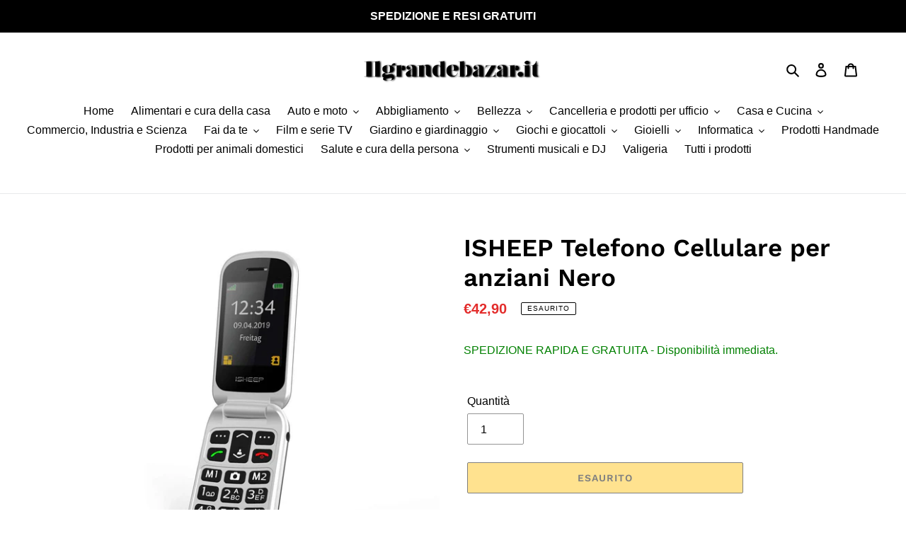

--- FILE ---
content_type: text/html; charset=utf-8
request_url: https://www.ilgrandebazar.it/products/isheep-telefono-cellulare-per-anziani-nero
body_size: 36062
content:
<!doctype html>
<html class="no-js" lang="it">
<head>
<script src="https://cdn.ecomposer.app/vendors/js/jquery.min.js"  crossorigin="anonymous" referrerpolicy="no-referrer"></script>







  <meta charset="utf-8">
  <meta http-equiv="X-UA-Compatible" content="IE=edge,chrome=1">
  <meta name="viewport" content="width=device-width,initial-scale=1">
  <meta name="theme-color" content="#000000">
  <link rel="canonical" href="https://www.ilgrandebazar.it/products/isheep-telefono-cellulare-per-anziani-nero"><link rel="shortcut icon" href="//www.ilgrandebazar.it/cdn/shop/files/favicon_32x32.jpg?v=1666713702" type="image/png"><title>ISHEEP Telefono Cellulare per anziani Nero
&ndash; Ilgrandebazar.it</title><meta name="description" content="ISHEEP Telefono Cellulare per anziani Nero compatibile con tutte le reti mondiali che utilizzano Quad-band frequenza GSM/1900 (tranne le reti 3G). Tastiera grande e menu semplice：Il modello SG220 è dotato di tastiera grande per una facile digitazione e un menu di facile utilizzo con icone chiare per tutti. Dock di rica"><!-- /snippets/social-meta-tags.liquid -->




<meta property="og:site_name" content="Ilgrandebazar.it">
<meta property="og:url" content="https://www.ilgrandebazar.it/products/isheep-telefono-cellulare-per-anziani-nero">
<meta property="og:title" content="ISHEEP Telefono Cellulare per anziani Nero">
<meta property="og:type" content="product">
<meta property="og:description" content="ISHEEP Telefono Cellulare per anziani Nero compatibile con tutte le reti mondiali che utilizzano Quad-band frequenza GSM/1900 (tranne le reti 3G). Tastiera grande e menu semplice：Il modello SG220 è dotato di tastiera grande per una facile digitazione e un menu di facile utilizzo con icone chiare per tutti. Dock di rica">

  <meta property="og:price:amount" content="42,90">
  <meta property="og:price:currency" content="EUR">

<meta property="og:image" content="http://www.ilgrandebazar.it/cdn/shop/products/51U3UwlPgJL_e83ef4ca-6042-418d-a2af-d5180a21239e_1200x1200.jpg?v=1614930593"><meta property="og:image" content="http://www.ilgrandebazar.it/cdn/shop/products/61Gh3kel8wL._AC_SL1500_1200x1200.jpg?v=1614930596"><meta property="og:image" content="http://www.ilgrandebazar.it/cdn/shop/products/41J34IAmC4L_4384cc8b-3ab8-4440-8dbd-b9deaba08c9b_1200x1200.jpg?v=1614930596">
<meta property="og:image:secure_url" content="https://www.ilgrandebazar.it/cdn/shop/products/51U3UwlPgJL_e83ef4ca-6042-418d-a2af-d5180a21239e_1200x1200.jpg?v=1614930593"><meta property="og:image:secure_url" content="https://www.ilgrandebazar.it/cdn/shop/products/61Gh3kel8wL._AC_SL1500_1200x1200.jpg?v=1614930596"><meta property="og:image:secure_url" content="https://www.ilgrandebazar.it/cdn/shop/products/41J34IAmC4L_4384cc8b-3ab8-4440-8dbd-b9deaba08c9b_1200x1200.jpg?v=1614930596">


<meta name="twitter:card" content="summary_large_image">
<meta name="twitter:title" content="ISHEEP Telefono Cellulare per anziani Nero">
<meta name="twitter:description" content="ISHEEP Telefono Cellulare per anziani Nero compatibile con tutte le reti mondiali che utilizzano Quad-band frequenza GSM/1900 (tranne le reti 3G). Tastiera grande e menu semplice：Il modello SG220 è dotato di tastiera grande per una facile digitazione e un menu di facile utilizzo con icone chiare per tutti. Dock di rica">

  <link href="//www.ilgrandebazar.it/cdn/shop/t/6/assets/theme.scss.css?v=103466178598293430711762363228" rel="stylesheet" type="text/css" media="all" />
  <script>
    var theme = {
      breakpoints: {
        medium: 750,
        large: 990,
        widescreen: 1400
      },
      strings: {
        addToCart: "Aggiungi al carrello",
        soldOut: "Esaurito",
        unavailable: "Non disponibile",
        regularPrice: "Prezzo di listino",
        salePrice: "Prezzo scontato",
        sale: "In Offerta",
        fromLowestPrice: "da [price]",
        vendor: "Venditore",
        showMore: "Mostra di più",
        showLess: "Mostra di meno",
        searchFor: "Cerca",
        addressError: "Errore durante la ricerca dell\u0026#39;indirizzo",
        addressNoResults: "La ricerca non ha prodotto alcun risultato per quell’indirizzo",
        addressQueryLimit: "Hai superato il limite di utilizzo dell'API di Google. Considera l’aggiornamento a un \u003ca href=\"https:\/\/developers.google.com\/maps\/premium\/usage-limits\"\u003ePiano Premium\u003c\/a\u003e.",
        authError: "Si è verificato un problema di autenticazione con il tuo account di Google Maps.",
        newWindow: "Apre in una nuova finestra.",
        external: "Apre un sito esterno.",
        newWindowExternal: "Apre un sito esterno in una nuova finestra.",
        removeLabel: "Rimuovi [product]",
        update: "Aggiornamento",
        quantity: "Quantità",
        discountedTotal: "Totale scontato",
        regularTotal: "Totale di listino",
        priceColumn: "Vedi la colonna Prezzo per i dettagli dello sconto.",
        quantityMinimumMessage: "La quantità deve essere 1 o più",
        cartError: "Si è verificato un errore durante l\u0026#39;aggiornamento del carrello. Riprova più tardi.",
        removedItemMessage: "\u003cspan class=\"cart__removed-product-details\"\u003e([quantity]) [link]\u003c\/span\u003e sono stati rimossi dal carrello.",
        unitPrice: "Prezzo unitario",
        unitPriceSeparator: "per",
        oneCartCount: "1 articolo",
        otherCartCount: "[count] articoli",
        quantityLabel: "Quantità: [count]",
        products: "Prodotti",
        loading: "Caricamento",
        number_of_results: "[result_number] di [results_count]",
        number_of_results_found: "[results_count] risultati trovati",
        one_result_found: "1 risultato trovato"
      },
      moneyFormat: "€{{amount_with_comma_separator}}",
      moneyFormatWithCurrency: "€{{amount_with_comma_separator}} EUR",
      settings: {
        predictiveSearchEnabled: true,
        predictiveSearchShowPrice: false,
        predictiveSearchShowVendor: false
      }
    }
    document.documentElement.className = document.documentElement.className.replace('no-js', 'js');
  </script><script src="//www.ilgrandebazar.it/cdn/shop/t/6/assets/lazysizes.js?v=94224023136283657951582657897" async="async"></script>
  <script src="//www.ilgrandebazar.it/cdn/shop/t/6/assets/vendor.js?v=85833464202832145531582657906" defer="defer"></script>
  <script src="//www.ilgrandebazar.it/cdn/shop/t/6/assets/theme.js?v=158084048731572688151584133581" defer="defer"></script>
  <script>window.performance && window.performance.mark && window.performance.mark('shopify.content_for_header.start');</script><meta name="google-site-verification" content="NmnjTb1ihw9knLfMDY77H1WG33XCz1KfZ8Qy6JG3gnQ">
<meta name="facebook-domain-verification" content="3tn3ihpkm2yhlke2v4puk7m406g327">
<meta name="facebook-domain-verification" content="uvwzk8cjz52mokxcw9seizzwkekvd6">
<meta id="shopify-digital-wallet" name="shopify-digital-wallet" content="/31250546823/digital_wallets/dialog">
<meta name="shopify-checkout-api-token" content="44ba2f0129fe803bad3bbd9212275012">
<link rel="alternate" type="application/json+oembed" href="https://www.ilgrandebazar.it/products/isheep-telefono-cellulare-per-anziani-nero.oembed">
<script async="async" src="/checkouts/internal/preloads.js?locale=it-IT"></script>
<link rel="preconnect" href="https://shop.app" crossorigin="anonymous">
<script async="async" src="https://shop.app/checkouts/internal/preloads.js?locale=it-IT&shop_id=31250546823" crossorigin="anonymous"></script>
<script id="apple-pay-shop-capabilities" type="application/json">{"shopId":31250546823,"countryCode":"IT","currencyCode":"EUR","merchantCapabilities":["supports3DS"],"merchantId":"gid:\/\/shopify\/Shop\/31250546823","merchantName":"Ilgrandebazar.it","requiredBillingContactFields":["postalAddress","email"],"requiredShippingContactFields":["postalAddress","email"],"shippingType":"shipping","supportedNetworks":["visa","maestro","masterCard","amex"],"total":{"type":"pending","label":"Ilgrandebazar.it","amount":"1.00"},"shopifyPaymentsEnabled":true,"supportsSubscriptions":true}</script>
<script id="shopify-features" type="application/json">{"accessToken":"44ba2f0129fe803bad3bbd9212275012","betas":["rich-media-storefront-analytics"],"domain":"www.ilgrandebazar.it","predictiveSearch":true,"shopId":31250546823,"locale":"it"}</script>
<script>var Shopify = Shopify || {};
Shopify.shop = "vistotv.myshopify.com";
Shopify.locale = "it";
Shopify.currency = {"active":"EUR","rate":"1.0"};
Shopify.country = "IT";
Shopify.theme = {"name":"[BoostCommerce] Live theme with filter \u0026 search 1","id":89469091975,"schema_name":"Debut","schema_version":"15.0.0","theme_store_id":null,"role":"main"};
Shopify.theme.handle = "null";
Shopify.theme.style = {"id":null,"handle":null};
Shopify.cdnHost = "www.ilgrandebazar.it/cdn";
Shopify.routes = Shopify.routes || {};
Shopify.routes.root = "/";</script>
<script type="module">!function(o){(o.Shopify=o.Shopify||{}).modules=!0}(window);</script>
<script>!function(o){function n(){var o=[];function n(){o.push(Array.prototype.slice.apply(arguments))}return n.q=o,n}var t=o.Shopify=o.Shopify||{};t.loadFeatures=n(),t.autoloadFeatures=n()}(window);</script>
<script>
  window.ShopifyPay = window.ShopifyPay || {};
  window.ShopifyPay.apiHost = "shop.app\/pay";
  window.ShopifyPay.redirectState = null;
</script>
<script id="shop-js-analytics" type="application/json">{"pageType":"product"}</script>
<script defer="defer" async type="module" src="//www.ilgrandebazar.it/cdn/shopifycloud/shop-js/modules/v2/client.init-shop-cart-sync_BZLe7Jwo.it.esm.js"></script>
<script defer="defer" async type="module" src="//www.ilgrandebazar.it/cdn/shopifycloud/shop-js/modules/v2/chunk.common_CohdiOME.esm.js"></script>
<script type="module">
  await import("//www.ilgrandebazar.it/cdn/shopifycloud/shop-js/modules/v2/client.init-shop-cart-sync_BZLe7Jwo.it.esm.js");
await import("//www.ilgrandebazar.it/cdn/shopifycloud/shop-js/modules/v2/chunk.common_CohdiOME.esm.js");

  window.Shopify.SignInWithShop?.initShopCartSync?.({"fedCMEnabled":true,"windoidEnabled":true});

</script>
<script>
  window.Shopify = window.Shopify || {};
  if (!window.Shopify.featureAssets) window.Shopify.featureAssets = {};
  window.Shopify.featureAssets['shop-js'] = {"shop-cart-sync":["modules/v2/client.shop-cart-sync_7DjBHua3.it.esm.js","modules/v2/chunk.common_CohdiOME.esm.js"],"init-fed-cm":["modules/v2/client.init-fed-cm_BIukLTI8.it.esm.js","modules/v2/chunk.common_CohdiOME.esm.js"],"init-shop-email-lookup-coordinator":["modules/v2/client.init-shop-email-lookup-coordinator_QzRmnaFX.it.esm.js","modules/v2/chunk.common_CohdiOME.esm.js"],"init-shop-cart-sync":["modules/v2/client.init-shop-cart-sync_BZLe7Jwo.it.esm.js","modules/v2/chunk.common_CohdiOME.esm.js"],"shop-cash-offers":["modules/v2/client.shop-cash-offers_qfIdZ-dY.it.esm.js","modules/v2/chunk.common_CohdiOME.esm.js","modules/v2/chunk.modal_MF4eqnEa.esm.js"],"shop-toast-manager":["modules/v2/client.shop-toast-manager_DWfnzBT3.it.esm.js","modules/v2/chunk.common_CohdiOME.esm.js"],"init-windoid":["modules/v2/client.init-windoid_Jz44mDuh.it.esm.js","modules/v2/chunk.common_CohdiOME.esm.js"],"shop-button":["modules/v2/client.shop-button_BDByffA7.it.esm.js","modules/v2/chunk.common_CohdiOME.esm.js"],"avatar":["modules/v2/client.avatar_BTnouDA3.it.esm.js"],"init-customer-accounts-sign-up":["modules/v2/client.init-customer-accounts-sign-up_BK3MACRs.it.esm.js","modules/v2/client.shop-login-button_DgAVVPFR.it.esm.js","modules/v2/chunk.common_CohdiOME.esm.js","modules/v2/chunk.modal_MF4eqnEa.esm.js"],"pay-button":["modules/v2/client.pay-button_DrfGqtwl.it.esm.js","modules/v2/chunk.common_CohdiOME.esm.js"],"init-shop-for-new-customer-accounts":["modules/v2/client.init-shop-for-new-customer-accounts_mPwg72sy.it.esm.js","modules/v2/client.shop-login-button_DgAVVPFR.it.esm.js","modules/v2/chunk.common_CohdiOME.esm.js","modules/v2/chunk.modal_MF4eqnEa.esm.js"],"shop-login-button":["modules/v2/client.shop-login-button_DgAVVPFR.it.esm.js","modules/v2/chunk.common_CohdiOME.esm.js","modules/v2/chunk.modal_MF4eqnEa.esm.js"],"shop-follow-button":["modules/v2/client.shop-follow-button_CAV3gWOT.it.esm.js","modules/v2/chunk.common_CohdiOME.esm.js","modules/v2/chunk.modal_MF4eqnEa.esm.js"],"init-customer-accounts":["modules/v2/client.init-customer-accounts_DTOJ_WoR.it.esm.js","modules/v2/client.shop-login-button_DgAVVPFR.it.esm.js","modules/v2/chunk.common_CohdiOME.esm.js","modules/v2/chunk.modal_MF4eqnEa.esm.js"],"lead-capture":["modules/v2/client.lead-capture_C74MyvID.it.esm.js","modules/v2/chunk.common_CohdiOME.esm.js","modules/v2/chunk.modal_MF4eqnEa.esm.js"],"checkout-modal":["modules/v2/client.checkout-modal_CQw1Sf_c.it.esm.js","modules/v2/chunk.common_CohdiOME.esm.js","modules/v2/chunk.modal_MF4eqnEa.esm.js"],"shop-login":["modules/v2/client.shop-login_DNe-sVVi.it.esm.js","modules/v2/chunk.common_CohdiOME.esm.js","modules/v2/chunk.modal_MF4eqnEa.esm.js"],"payment-terms":["modules/v2/client.payment-terms_D1D8ck1P.it.esm.js","modules/v2/chunk.common_CohdiOME.esm.js","modules/v2/chunk.modal_MF4eqnEa.esm.js"]};
</script>
<script>(function() {
  var isLoaded = false;
  function asyncLoad() {
    if (isLoaded) return;
    isLoaded = true;
    var urls = ["https:\/\/cdn.hextom.com\/js\/ultimatesalesboost.js?shop=vistotv.myshopify.com"];
    for (var i = 0; i < urls.length; i++) {
      var s = document.createElement('script');
      s.type = 'text/javascript';
      s.async = true;
      s.src = urls[i];
      var x = document.getElementsByTagName('script')[0];
      x.parentNode.insertBefore(s, x);
    }
  };
  if(window.attachEvent) {
    window.attachEvent('onload', asyncLoad);
  } else {
    window.addEventListener('load', asyncLoad, false);
  }
})();</script>
<script id="__st">var __st={"a":31250546823,"offset":3600,"reqid":"60c18109-840c-4ce6-887f-4728271b3a8f-1768567970","pageurl":"www.ilgrandebazar.it\/products\/isheep-telefono-cellulare-per-anziani-nero","u":"9b49b581af82","p":"product","rtyp":"product","rid":4560753098887};</script>
<script>window.ShopifyPaypalV4VisibilityTracking = true;</script>
<script id="captcha-bootstrap">!function(){'use strict';const t='contact',e='account',n='new_comment',o=[[t,t],['blogs',n],['comments',n],[t,'customer']],c=[[e,'customer_login'],[e,'guest_login'],[e,'recover_customer_password'],[e,'create_customer']],r=t=>t.map((([t,e])=>`form[action*='/${t}']:not([data-nocaptcha='true']) input[name='form_type'][value='${e}']`)).join(','),a=t=>()=>t?[...document.querySelectorAll(t)].map((t=>t.form)):[];function s(){const t=[...o],e=r(t);return a(e)}const i='password',u='form_key',d=['recaptcha-v3-token','g-recaptcha-response','h-captcha-response',i],f=()=>{try{return window.sessionStorage}catch{return}},m='__shopify_v',_=t=>t.elements[u];function p(t,e,n=!1){try{const o=window.sessionStorage,c=JSON.parse(o.getItem(e)),{data:r}=function(t){const{data:e,action:n}=t;return t[m]||n?{data:e,action:n}:{data:t,action:n}}(c);for(const[e,n]of Object.entries(r))t.elements[e]&&(t.elements[e].value=n);n&&o.removeItem(e)}catch(o){console.error('form repopulation failed',{error:o})}}const l='form_type',E='cptcha';function T(t){t.dataset[E]=!0}const w=window,h=w.document,L='Shopify',v='ce_forms',y='captcha';let A=!1;((t,e)=>{const n=(g='f06e6c50-85a8-45c8-87d0-21a2b65856fe',I='https://cdn.shopify.com/shopifycloud/storefront-forms-hcaptcha/ce_storefront_forms_captcha_hcaptcha.v1.5.2.iife.js',D={infoText:'Protetto da hCaptcha',privacyText:'Privacy',termsText:'Termini'},(t,e,n)=>{const o=w[L][v],c=o.bindForm;if(c)return c(t,g,e,D).then(n);var r;o.q.push([[t,g,e,D],n]),r=I,A||(h.body.append(Object.assign(h.createElement('script'),{id:'captcha-provider',async:!0,src:r})),A=!0)});var g,I,D;w[L]=w[L]||{},w[L][v]=w[L][v]||{},w[L][v].q=[],w[L][y]=w[L][y]||{},w[L][y].protect=function(t,e){n(t,void 0,e),T(t)},Object.freeze(w[L][y]),function(t,e,n,w,h,L){const[v,y,A,g]=function(t,e,n){const i=e?o:[],u=t?c:[],d=[...i,...u],f=r(d),m=r(i),_=r(d.filter((([t,e])=>n.includes(e))));return[a(f),a(m),a(_),s()]}(w,h,L),I=t=>{const e=t.target;return e instanceof HTMLFormElement?e:e&&e.form},D=t=>v().includes(t);t.addEventListener('submit',(t=>{const e=I(t);if(!e)return;const n=D(e)&&!e.dataset.hcaptchaBound&&!e.dataset.recaptchaBound,o=_(e),c=g().includes(e)&&(!o||!o.value);(n||c)&&t.preventDefault(),c&&!n&&(function(t){try{if(!f())return;!function(t){const e=f();if(!e)return;const n=_(t);if(!n)return;const o=n.value;o&&e.removeItem(o)}(t);const e=Array.from(Array(32),(()=>Math.random().toString(36)[2])).join('');!function(t,e){_(t)||t.append(Object.assign(document.createElement('input'),{type:'hidden',name:u})),t.elements[u].value=e}(t,e),function(t,e){const n=f();if(!n)return;const o=[...t.querySelectorAll(`input[type='${i}']`)].map((({name:t})=>t)),c=[...d,...o],r={};for(const[a,s]of new FormData(t).entries())c.includes(a)||(r[a]=s);n.setItem(e,JSON.stringify({[m]:1,action:t.action,data:r}))}(t,e)}catch(e){console.error('failed to persist form',e)}}(e),e.submit())}));const S=(t,e)=>{t&&!t.dataset[E]&&(n(t,e.some((e=>e===t))),T(t))};for(const o of['focusin','change'])t.addEventListener(o,(t=>{const e=I(t);D(e)&&S(e,y())}));const B=e.get('form_key'),M=e.get(l),P=B&&M;t.addEventListener('DOMContentLoaded',(()=>{const t=y();if(P)for(const e of t)e.elements[l].value===M&&p(e,B);[...new Set([...A(),...v().filter((t=>'true'===t.dataset.shopifyCaptcha))])].forEach((e=>S(e,t)))}))}(h,new URLSearchParams(w.location.search),n,t,e,['guest_login'])})(!0,!0)}();</script>
<script integrity="sha256-4kQ18oKyAcykRKYeNunJcIwy7WH5gtpwJnB7kiuLZ1E=" data-source-attribution="shopify.loadfeatures" defer="defer" src="//www.ilgrandebazar.it/cdn/shopifycloud/storefront/assets/storefront/load_feature-a0a9edcb.js" crossorigin="anonymous"></script>
<script crossorigin="anonymous" defer="defer" src="//www.ilgrandebazar.it/cdn/shopifycloud/storefront/assets/shopify_pay/storefront-65b4c6d7.js?v=20250812"></script>
<script data-source-attribution="shopify.dynamic_checkout.dynamic.init">var Shopify=Shopify||{};Shopify.PaymentButton=Shopify.PaymentButton||{isStorefrontPortableWallets:!0,init:function(){window.Shopify.PaymentButton.init=function(){};var t=document.createElement("script");t.src="https://www.ilgrandebazar.it/cdn/shopifycloud/portable-wallets/latest/portable-wallets.it.js",t.type="module",document.head.appendChild(t)}};
</script>
<script data-source-attribution="shopify.dynamic_checkout.buyer_consent">
  function portableWalletsHideBuyerConsent(e){var t=document.getElementById("shopify-buyer-consent"),n=document.getElementById("shopify-subscription-policy-button");t&&n&&(t.classList.add("hidden"),t.setAttribute("aria-hidden","true"),n.removeEventListener("click",e))}function portableWalletsShowBuyerConsent(e){var t=document.getElementById("shopify-buyer-consent"),n=document.getElementById("shopify-subscription-policy-button");t&&n&&(t.classList.remove("hidden"),t.removeAttribute("aria-hidden"),n.addEventListener("click",e))}window.Shopify?.PaymentButton&&(window.Shopify.PaymentButton.hideBuyerConsent=portableWalletsHideBuyerConsent,window.Shopify.PaymentButton.showBuyerConsent=portableWalletsShowBuyerConsent);
</script>
<script>
  function portableWalletsCleanup(e){e&&e.src&&console.error("Failed to load portable wallets script "+e.src);var t=document.querySelectorAll("shopify-accelerated-checkout .shopify-payment-button__skeleton, shopify-accelerated-checkout-cart .wallet-cart-button__skeleton"),e=document.getElementById("shopify-buyer-consent");for(let e=0;e<t.length;e++)t[e].remove();e&&e.remove()}function portableWalletsNotLoadedAsModule(e){e instanceof ErrorEvent&&"string"==typeof e.message&&e.message.includes("import.meta")&&"string"==typeof e.filename&&e.filename.includes("portable-wallets")&&(window.removeEventListener("error",portableWalletsNotLoadedAsModule),window.Shopify.PaymentButton.failedToLoad=e,"loading"===document.readyState?document.addEventListener("DOMContentLoaded",window.Shopify.PaymentButton.init):window.Shopify.PaymentButton.init())}window.addEventListener("error",portableWalletsNotLoadedAsModule);
</script>

<script type="module" src="https://www.ilgrandebazar.it/cdn/shopifycloud/portable-wallets/latest/portable-wallets.it.js" onError="portableWalletsCleanup(this)" crossorigin="anonymous"></script>
<script nomodule>
  document.addEventListener("DOMContentLoaded", portableWalletsCleanup);
</script>

<script id='scb4127' type='text/javascript' async='' src='https://www.ilgrandebazar.it/cdn/shopifycloud/privacy-banner/storefront-banner.js'></script><link id="shopify-accelerated-checkout-styles" rel="stylesheet" media="screen" href="https://www.ilgrandebazar.it/cdn/shopifycloud/portable-wallets/latest/accelerated-checkout-backwards-compat.css" crossorigin="anonymous">
<style id="shopify-accelerated-checkout-cart">
        #shopify-buyer-consent {
  margin-top: 1em;
  display: inline-block;
  width: 100%;
}

#shopify-buyer-consent.hidden {
  display: none;
}

#shopify-subscription-policy-button {
  background: none;
  border: none;
  padding: 0;
  text-decoration: underline;
  font-size: inherit;
  cursor: pointer;
}

#shopify-subscription-policy-button::before {
  box-shadow: none;
}

      </style>

<script>window.performance && window.performance.mark && window.performance.mark('shopify.content_for_header.end');</script>
  <!-- "snippets/judgeme_core.liquid" was not rendered, the associated app was uninstalled -->
<!--begin-bc-sf-filter-css-->
  <link href="//www.ilgrandebazar.it/cdn/shop/t/6/assets/bc-sf-filter.scss.css?v=154078660822842291881698313165" rel="stylesheet" type="text/css" media="all" /><!--start-bc-al-css--><!--end-bc-al-css-->
    <!--start-bc-widget-css--><!--end-bc-widget-css-->

<!--end-bc-sf-filter-css-->
<script type="text/javascript">
  //BOOSTER APPS COMMON JS CODE
  window.BoosterApps = window.BoosterApps || {};
  window.BoosterApps.common = window.BoosterApps.common || {};
  window.BoosterApps.common.shop = {
    permanent_domain: 'vistotv.myshopify.com',
    currency: "EUR",
    money_format: "€{{amount_with_comma_separator}}",
    id: 31250546823
  };
  

  window.BoosterApps.common.template = 'product';
  window.BoosterApps.common.cart = {};
  window.BoosterApps.common.vapid_public_key = "BO5RJ2FA8w6MW2Qt1_MKSFtoVpVjUMLYkHb2arb7zZxEaYGTMuLvmZGabSHj8q0EwlzLWBAcAU_0z-z9Xps8kF8=";
  window.BoosterApps.global_config = {"asset_urls":{"loy":{"init_js":"https:\/\/cdn.shopify.com\/s\/files\/1\/0194\/1736\/6592\/t\/1\/assets\/ba_loy_init.js?v=1665421936","widget_js":"https:\/\/cdn.shopify.com\/s\/files\/1\/0194\/1736\/6592\/t\/1\/assets\/ba_loy_widget.js?v=1666801468","widget_css":"https:\/\/cdn.shopify.com\/s\/files\/1\/0194\/1736\/6592\/t\/1\/assets\/ba_loy_widget.css?v=1665422194","page_init_js":"https:\/\/cdn.shopify.com\/s\/files\/1\/0194\/1736\/6592\/t\/1\/assets\/ba_loy_page_init.js?v=1665422197","page_widget_js":"https:\/\/cdn.shopify.com\/s\/files\/1\/0194\/1736\/6592\/t\/1\/assets\/ba_loy_page_widget.js?v=1666801471","page_widget_css":"https:\/\/cdn.shopify.com\/s\/files\/1\/0194\/1736\/6592\/t\/1\/assets\/ba_loy_page.css?v=1660195037","page_preview_js":"\/assets\/msg\/loy_page_preview.js"},"rev":{"init_js":"https:\/\/cdn.shopify.com\/s\/files\/1\/0194\/1736\/6592\/t\/1\/assets\/ba_rev_init.js?v=1661914377","widget_js":"https:\/\/cdn.shopify.com\/s\/files\/1\/0194\/1736\/6592\/t\/1\/assets\/ba_rev_widget.js?v=1661914380","modal_js":"https:\/\/cdn.shopify.com\/s\/files\/1\/0194\/1736\/6592\/t\/1\/assets\/ba_rev_modal.js?v=1661914383","widget_css":"https:\/\/cdn.shopify.com\/s\/files\/1\/0194\/1736\/6592\/t\/1\/assets\/ba_rev_widget.css?v=1658336090","modal_css":"https:\/\/cdn.shopify.com\/s\/files\/1\/0194\/1736\/6592\/t\/1\/assets\/ba_rev_modal.css?v=1658336088"},"pu":{"init_js":"https:\/\/cdn.shopify.com\/s\/files\/1\/0194\/1736\/6592\/t\/1\/assets\/ba_pu_init.js?v=1635877170"},"widgets":{"init_js":"https:\/\/cdn.shopify.com\/s\/files\/1\/0194\/1736\/6592\/t\/1\/assets\/ba_widget_init.js?v=1664718511","modal_js":"https:\/\/cdn.shopify.com\/s\/files\/1\/0194\/1736\/6592\/t\/1\/assets\/ba_widget_modal.js?v=1666801442","modal_css":"https:\/\/cdn.shopify.com\/s\/files\/1\/0194\/1736\/6592\/t\/1\/assets\/ba_widget_modal.css?v=1654723622"},"forms":{"init_js":"https:\/\/cdn.shopify.com\/s\/files\/1\/0194\/1736\/6592\/t\/1\/assets\/ba_forms_init.js?v=1665962184","widget_js":"https:\/\/cdn.shopify.com\/s\/files\/1\/0194\/1736\/6592\/t\/1\/assets\/ba_forms_widget.js?v=1665422208","forms_css":"https:\/\/cdn.shopify.com\/s\/files\/1\/0194\/1736\/6592\/t\/1\/assets\/ba_forms.css?v=1654711758"},"global":{"helper_js":"https:\/\/cdn.shopify.com\/s\/files\/1\/0194\/1736\/6592\/t\/1\/assets\/ba_tracking.js?v=1637601969"}},"proxy_paths":{"pu":"\/apps\/ba_fb_app","app_metrics":"\/apps\/ba_fb_app\/app_metrics","push_subscription":"\/apps\/ba_fb_app\/push"},"aat":["pu"],"pv":false,"sts":false,"bam":true,"base_money_format":"€{{amount_with_comma_separator}}"};

  
    if (window.BoosterApps.common.template == 'product'){
      window.BoosterApps.common.product = {
        id: 4560753098887, price: 4290, handle: "isheep-telefono-cellulare-per-anziani-nero", tags: [],
        available: false, title: "ISHEEP Telefono Cellulare per anziani Nero", variants: [{"id":32314895990919,"title":"Default Title","option1":"Default Title","option2":null,"option3":null,"sku":"5e344fe2420f51ef5f0685fb","requires_shipping":true,"taxable":true,"featured_image":null,"available":false,"name":"ISHEEP Telefono Cellulare per anziani Nero","public_title":null,"options":["Default Title"],"price":4290,"weight":0,"compare_at_price":null,"inventory_management":"shopify","barcode":"614251999343","requires_selling_plan":false,"selling_plan_allocations":[]}]
      };
    }
  



    window.BoosterApps.pu_config = {"push_prompt_cover_enabled":false,"push_prompt_cover_title":"One small step","push_prompt_cover_message":"Allow your browser to receive notifications","subscription_plan_exceeded_limits":false};

    window.BoosterApps.widgets_config = {};

</script>


<script type="text/javascript">
  

  //Global snippet for Booster Apps
  //this is updated automatically - do not edit manually.

  function loadScript(src, defer, done) {
    var js = document.createElement('script');
    js.src = src;
    js.defer = defer;
    js.onload = function(){done();};
    js.onerror = function(){
      done(new Error('Failed to load script ' + src));
    };
    document.head.appendChild(js);
  }

  function browserSupportsAllFeatures() {
    return window.Promise && window.fetch && window.Symbol;
  }

  if (browserSupportsAllFeatures()) {
    main();
  } else {
    loadScript('https://polyfill-fastly.net/v3/polyfill.min.js?features=Promise,fetch', true, main);
  }

  function loadAppScripts(){


      loadScript(window.BoosterApps.global_config.asset_urls.pu.init_js, true, function(){});

      loadScript(window.BoosterApps.global_config.asset_urls.widgets.init_js, true, function(){});
  }

  function main(err) {
    //isolate the scope
    loadScript(window.BoosterApps.global_config.asset_urls.global.helper_js, false, loadAppScripts);
  }
</script>

  

<script src="https://cdn.shopify.com/extensions/01997694-28ab-722d-9d39-927910334461/buystro-6/assets/mps-buy-me.min.js" type="text/javascript" defer="defer"></script>
<link href="https://monorail-edge.shopifysvc.com" rel="dns-prefetch">
<script>(function(){if ("sendBeacon" in navigator && "performance" in window) {try {var session_token_from_headers = performance.getEntriesByType('navigation')[0].serverTiming.find(x => x.name == '_s').description;} catch {var session_token_from_headers = undefined;}var session_cookie_matches = document.cookie.match(/_shopify_s=([^;]*)/);var session_token_from_cookie = session_cookie_matches && session_cookie_matches.length === 2 ? session_cookie_matches[1] : "";var session_token = session_token_from_headers || session_token_from_cookie || "";function handle_abandonment_event(e) {var entries = performance.getEntries().filter(function(entry) {return /monorail-edge.shopifysvc.com/.test(entry.name);});if (!window.abandonment_tracked && entries.length === 0) {window.abandonment_tracked = true;var currentMs = Date.now();var navigation_start = performance.timing.navigationStart;var payload = {shop_id: 31250546823,url: window.location.href,navigation_start,duration: currentMs - navigation_start,session_token,page_type: "product"};window.navigator.sendBeacon("https://monorail-edge.shopifysvc.com/v1/produce", JSON.stringify({schema_id: "online_store_buyer_site_abandonment/1.1",payload: payload,metadata: {event_created_at_ms: currentMs,event_sent_at_ms: currentMs}}));}}window.addEventListener('pagehide', handle_abandonment_event);}}());</script>
<script id="web-pixels-manager-setup">(function e(e,d,r,n,o){if(void 0===o&&(o={}),!Boolean(null===(a=null===(i=window.Shopify)||void 0===i?void 0:i.analytics)||void 0===a?void 0:a.replayQueue)){var i,a;window.Shopify=window.Shopify||{};var t=window.Shopify;t.analytics=t.analytics||{};var s=t.analytics;s.replayQueue=[],s.publish=function(e,d,r){return s.replayQueue.push([e,d,r]),!0};try{self.performance.mark("wpm:start")}catch(e){}var l=function(){var e={modern:/Edge?\/(1{2}[4-9]|1[2-9]\d|[2-9]\d{2}|\d{4,})\.\d+(\.\d+|)|Firefox\/(1{2}[4-9]|1[2-9]\d|[2-9]\d{2}|\d{4,})\.\d+(\.\d+|)|Chrom(ium|e)\/(9{2}|\d{3,})\.\d+(\.\d+|)|(Maci|X1{2}).+ Version\/(15\.\d+|(1[6-9]|[2-9]\d|\d{3,})\.\d+)([,.]\d+|)( \(\w+\)|)( Mobile\/\w+|) Safari\/|Chrome.+OPR\/(9{2}|\d{3,})\.\d+\.\d+|(CPU[ +]OS|iPhone[ +]OS|CPU[ +]iPhone|CPU IPhone OS|CPU iPad OS)[ +]+(15[._]\d+|(1[6-9]|[2-9]\d|\d{3,})[._]\d+)([._]\d+|)|Android:?[ /-](13[3-9]|1[4-9]\d|[2-9]\d{2}|\d{4,})(\.\d+|)(\.\d+|)|Android.+Firefox\/(13[5-9]|1[4-9]\d|[2-9]\d{2}|\d{4,})\.\d+(\.\d+|)|Android.+Chrom(ium|e)\/(13[3-9]|1[4-9]\d|[2-9]\d{2}|\d{4,})\.\d+(\.\d+|)|SamsungBrowser\/([2-9]\d|\d{3,})\.\d+/,legacy:/Edge?\/(1[6-9]|[2-9]\d|\d{3,})\.\d+(\.\d+|)|Firefox\/(5[4-9]|[6-9]\d|\d{3,})\.\d+(\.\d+|)|Chrom(ium|e)\/(5[1-9]|[6-9]\d|\d{3,})\.\d+(\.\d+|)([\d.]+$|.*Safari\/(?![\d.]+ Edge\/[\d.]+$))|(Maci|X1{2}).+ Version\/(10\.\d+|(1[1-9]|[2-9]\d|\d{3,})\.\d+)([,.]\d+|)( \(\w+\)|)( Mobile\/\w+|) Safari\/|Chrome.+OPR\/(3[89]|[4-9]\d|\d{3,})\.\d+\.\d+|(CPU[ +]OS|iPhone[ +]OS|CPU[ +]iPhone|CPU IPhone OS|CPU iPad OS)[ +]+(10[._]\d+|(1[1-9]|[2-9]\d|\d{3,})[._]\d+)([._]\d+|)|Android:?[ /-](13[3-9]|1[4-9]\d|[2-9]\d{2}|\d{4,})(\.\d+|)(\.\d+|)|Mobile Safari.+OPR\/([89]\d|\d{3,})\.\d+\.\d+|Android.+Firefox\/(13[5-9]|1[4-9]\d|[2-9]\d{2}|\d{4,})\.\d+(\.\d+|)|Android.+Chrom(ium|e)\/(13[3-9]|1[4-9]\d|[2-9]\d{2}|\d{4,})\.\d+(\.\d+|)|Android.+(UC? ?Browser|UCWEB|U3)[ /]?(15\.([5-9]|\d{2,})|(1[6-9]|[2-9]\d|\d{3,})\.\d+)\.\d+|SamsungBrowser\/(5\.\d+|([6-9]|\d{2,})\.\d+)|Android.+MQ{2}Browser\/(14(\.(9|\d{2,})|)|(1[5-9]|[2-9]\d|\d{3,})(\.\d+|))(\.\d+|)|K[Aa][Ii]OS\/(3\.\d+|([4-9]|\d{2,})\.\d+)(\.\d+|)/},d=e.modern,r=e.legacy,n=navigator.userAgent;return n.match(d)?"modern":n.match(r)?"legacy":"unknown"}(),u="modern"===l?"modern":"legacy",c=(null!=n?n:{modern:"",legacy:""})[u],f=function(e){return[e.baseUrl,"/wpm","/b",e.hashVersion,"modern"===e.buildTarget?"m":"l",".js"].join("")}({baseUrl:d,hashVersion:r,buildTarget:u}),m=function(e){var d=e.version,r=e.bundleTarget,n=e.surface,o=e.pageUrl,i=e.monorailEndpoint;return{emit:function(e){var a=e.status,t=e.errorMsg,s=(new Date).getTime(),l=JSON.stringify({metadata:{event_sent_at_ms:s},events:[{schema_id:"web_pixels_manager_load/3.1",payload:{version:d,bundle_target:r,page_url:o,status:a,surface:n,error_msg:t},metadata:{event_created_at_ms:s}}]});if(!i)return console&&console.warn&&console.warn("[Web Pixels Manager] No Monorail endpoint provided, skipping logging."),!1;try{return self.navigator.sendBeacon.bind(self.navigator)(i,l)}catch(e){}var u=new XMLHttpRequest;try{return u.open("POST",i,!0),u.setRequestHeader("Content-Type","text/plain"),u.send(l),!0}catch(e){return console&&console.warn&&console.warn("[Web Pixels Manager] Got an unhandled error while logging to Monorail."),!1}}}}({version:r,bundleTarget:l,surface:e.surface,pageUrl:self.location.href,monorailEndpoint:e.monorailEndpoint});try{o.browserTarget=l,function(e){var d=e.src,r=e.async,n=void 0===r||r,o=e.onload,i=e.onerror,a=e.sri,t=e.scriptDataAttributes,s=void 0===t?{}:t,l=document.createElement("script"),u=document.querySelector("head"),c=document.querySelector("body");if(l.async=n,l.src=d,a&&(l.integrity=a,l.crossOrigin="anonymous"),s)for(var f in s)if(Object.prototype.hasOwnProperty.call(s,f))try{l.dataset[f]=s[f]}catch(e){}if(o&&l.addEventListener("load",o),i&&l.addEventListener("error",i),u)u.appendChild(l);else{if(!c)throw new Error("Did not find a head or body element to append the script");c.appendChild(l)}}({src:f,async:!0,onload:function(){if(!function(){var e,d;return Boolean(null===(d=null===(e=window.Shopify)||void 0===e?void 0:e.analytics)||void 0===d?void 0:d.initialized)}()){var d=window.webPixelsManager.init(e)||void 0;if(d){var r=window.Shopify.analytics;r.replayQueue.forEach((function(e){var r=e[0],n=e[1],o=e[2];d.publishCustomEvent(r,n,o)})),r.replayQueue=[],r.publish=d.publishCustomEvent,r.visitor=d.visitor,r.initialized=!0}}},onerror:function(){return m.emit({status:"failed",errorMsg:"".concat(f," has failed to load")})},sri:function(e){var d=/^sha384-[A-Za-z0-9+/=]+$/;return"string"==typeof e&&d.test(e)}(c)?c:"",scriptDataAttributes:o}),m.emit({status:"loading"})}catch(e){m.emit({status:"failed",errorMsg:(null==e?void 0:e.message)||"Unknown error"})}}})({shopId: 31250546823,storefrontBaseUrl: "https://www.ilgrandebazar.it",extensionsBaseUrl: "https://extensions.shopifycdn.com/cdn/shopifycloud/web-pixels-manager",monorailEndpoint: "https://monorail-edge.shopifysvc.com/unstable/produce_batch",surface: "storefront-renderer",enabledBetaFlags: ["2dca8a86"],webPixelsConfigList: [{"id":"1548976451","configuration":"{\"pixelCode\":\"CDKQR6RC77UFAED08S00\"}","eventPayloadVersion":"v1","runtimeContext":"STRICT","scriptVersion":"22e92c2ad45662f435e4801458fb78cc","type":"APP","apiClientId":4383523,"privacyPurposes":["ANALYTICS","MARKETING","SALE_OF_DATA"],"dataSharingAdjustments":{"protectedCustomerApprovalScopes":["read_customer_address","read_customer_email","read_customer_name","read_customer_personal_data","read_customer_phone"]}},{"id":"1160413507","configuration":"{\"config\":\"{\\\"pixel_id\\\":\\\"GT-NS94KSF\\\",\\\"target_country\\\":\\\"IT\\\",\\\"gtag_events\\\":[{\\\"type\\\":\\\"purchase\\\",\\\"action_label\\\":\\\"MC-HFFCS8PCJX\\\"},{\\\"type\\\":\\\"page_view\\\",\\\"action_label\\\":\\\"MC-HFFCS8PCJX\\\"},{\\\"type\\\":\\\"view_item\\\",\\\"action_label\\\":\\\"MC-HFFCS8PCJX\\\"}],\\\"enable_monitoring_mode\\\":false}\"}","eventPayloadVersion":"v1","runtimeContext":"OPEN","scriptVersion":"b2a88bafab3e21179ed38636efcd8a93","type":"APP","apiClientId":1780363,"privacyPurposes":[],"dataSharingAdjustments":{"protectedCustomerApprovalScopes":["read_customer_address","read_customer_email","read_customer_name","read_customer_personal_data","read_customer_phone"]}},{"id":"894435651","configuration":"{\"endpoint\":\"https:\\\/\\\/api.parcelpanel.com\",\"debugMode\":\"false\"}","eventPayloadVersion":"v1","runtimeContext":"STRICT","scriptVersion":"f2b9a7bfa08fd9028733e48bf62dd9f1","type":"APP","apiClientId":2681387,"privacyPurposes":["ANALYTICS"],"dataSharingAdjustments":{"protectedCustomerApprovalScopes":["read_customer_address","read_customer_email","read_customer_name","read_customer_personal_data","read_customer_phone"]}},{"id":"432079171","configuration":"{\"pixel_id\":\"814654706576320\",\"pixel_type\":\"facebook_pixel\",\"metaapp_system_user_token\":\"-\"}","eventPayloadVersion":"v1","runtimeContext":"OPEN","scriptVersion":"ca16bc87fe92b6042fbaa3acc2fbdaa6","type":"APP","apiClientId":2329312,"privacyPurposes":["ANALYTICS","MARKETING","SALE_OF_DATA"],"dataSharingAdjustments":{"protectedCustomerApprovalScopes":["read_customer_address","read_customer_email","read_customer_name","read_customer_personal_data","read_customer_phone"]}},{"id":"165642563","configuration":"{\"tagID\":\"2612356213848\"}","eventPayloadVersion":"v1","runtimeContext":"STRICT","scriptVersion":"18031546ee651571ed29edbe71a3550b","type":"APP","apiClientId":3009811,"privacyPurposes":["ANALYTICS","MARKETING","SALE_OF_DATA"],"dataSharingAdjustments":{"protectedCustomerApprovalScopes":["read_customer_address","read_customer_email","read_customer_name","read_customer_personal_data","read_customer_phone"]}},{"id":"shopify-app-pixel","configuration":"{}","eventPayloadVersion":"v1","runtimeContext":"STRICT","scriptVersion":"0450","apiClientId":"shopify-pixel","type":"APP","privacyPurposes":["ANALYTICS","MARKETING"]},{"id":"shopify-custom-pixel","eventPayloadVersion":"v1","runtimeContext":"LAX","scriptVersion":"0450","apiClientId":"shopify-pixel","type":"CUSTOM","privacyPurposes":["ANALYTICS","MARKETING"]}],isMerchantRequest: false,initData: {"shop":{"name":"Ilgrandebazar.it","paymentSettings":{"currencyCode":"EUR"},"myshopifyDomain":"vistotv.myshopify.com","countryCode":"IT","storefrontUrl":"https:\/\/www.ilgrandebazar.it"},"customer":null,"cart":null,"checkout":null,"productVariants":[{"price":{"amount":42.9,"currencyCode":"EUR"},"product":{"title":"ISHEEP Telefono Cellulare per anziani Nero","vendor":"isheep","id":"4560753098887","untranslatedTitle":"ISHEEP Telefono Cellulare per anziani Nero","url":"\/products\/isheep-telefono-cellulare-per-anziani-nero","type":""},"id":"32314895990919","image":{"src":"\/\/www.ilgrandebazar.it\/cdn\/shop\/products\/51U3UwlPgJL_e83ef4ca-6042-418d-a2af-d5180a21239e.jpg?v=1614930593"},"sku":"5e344fe2420f51ef5f0685fb","title":"Default Title","untranslatedTitle":"Default Title"}],"purchasingCompany":null},},"https://www.ilgrandebazar.it/cdn","fcfee988w5aeb613cpc8e4bc33m6693e112",{"modern":"","legacy":""},{"shopId":"31250546823","storefrontBaseUrl":"https:\/\/www.ilgrandebazar.it","extensionBaseUrl":"https:\/\/extensions.shopifycdn.com\/cdn\/shopifycloud\/web-pixels-manager","surface":"storefront-renderer","enabledBetaFlags":"[\"2dca8a86\"]","isMerchantRequest":"false","hashVersion":"fcfee988w5aeb613cpc8e4bc33m6693e112","publish":"custom","events":"[[\"page_viewed\",{}],[\"product_viewed\",{\"productVariant\":{\"price\":{\"amount\":42.9,\"currencyCode\":\"EUR\"},\"product\":{\"title\":\"ISHEEP Telefono Cellulare per anziani Nero\",\"vendor\":\"isheep\",\"id\":\"4560753098887\",\"untranslatedTitle\":\"ISHEEP Telefono Cellulare per anziani Nero\",\"url\":\"\/products\/isheep-telefono-cellulare-per-anziani-nero\",\"type\":\"\"},\"id\":\"32314895990919\",\"image\":{\"src\":\"\/\/www.ilgrandebazar.it\/cdn\/shop\/products\/51U3UwlPgJL_e83ef4ca-6042-418d-a2af-d5180a21239e.jpg?v=1614930593\"},\"sku\":\"5e344fe2420f51ef5f0685fb\",\"title\":\"Default Title\",\"untranslatedTitle\":\"Default Title\"}}]]"});</script><script>
  window.ShopifyAnalytics = window.ShopifyAnalytics || {};
  window.ShopifyAnalytics.meta = window.ShopifyAnalytics.meta || {};
  window.ShopifyAnalytics.meta.currency = 'EUR';
  var meta = {"product":{"id":4560753098887,"gid":"gid:\/\/shopify\/Product\/4560753098887","vendor":"isheep","type":"","handle":"isheep-telefono-cellulare-per-anziani-nero","variants":[{"id":32314895990919,"price":4290,"name":"ISHEEP Telefono Cellulare per anziani Nero","public_title":null,"sku":"5e344fe2420f51ef5f0685fb"}],"remote":false},"page":{"pageType":"product","resourceType":"product","resourceId":4560753098887,"requestId":"60c18109-840c-4ce6-887f-4728271b3a8f-1768567970"}};
  for (var attr in meta) {
    window.ShopifyAnalytics.meta[attr] = meta[attr];
  }
</script>
<script class="analytics">
  (function () {
    var customDocumentWrite = function(content) {
      var jquery = null;

      if (window.jQuery) {
        jquery = window.jQuery;
      } else if (window.Checkout && window.Checkout.$) {
        jquery = window.Checkout.$;
      }

      if (jquery) {
        jquery('body').append(content);
      }
    };

    var hasLoggedConversion = function(token) {
      if (token) {
        return document.cookie.indexOf('loggedConversion=' + token) !== -1;
      }
      return false;
    }

    var setCookieIfConversion = function(token) {
      if (token) {
        var twoMonthsFromNow = new Date(Date.now());
        twoMonthsFromNow.setMonth(twoMonthsFromNow.getMonth() + 2);

        document.cookie = 'loggedConversion=' + token + '; expires=' + twoMonthsFromNow;
      }
    }

    var trekkie = window.ShopifyAnalytics.lib = window.trekkie = window.trekkie || [];
    if (trekkie.integrations) {
      return;
    }
    trekkie.methods = [
      'identify',
      'page',
      'ready',
      'track',
      'trackForm',
      'trackLink'
    ];
    trekkie.factory = function(method) {
      return function() {
        var args = Array.prototype.slice.call(arguments);
        args.unshift(method);
        trekkie.push(args);
        return trekkie;
      };
    };
    for (var i = 0; i < trekkie.methods.length; i++) {
      var key = trekkie.methods[i];
      trekkie[key] = trekkie.factory(key);
    }
    trekkie.load = function(config) {
      trekkie.config = config || {};
      trekkie.config.initialDocumentCookie = document.cookie;
      var first = document.getElementsByTagName('script')[0];
      var script = document.createElement('script');
      script.type = 'text/javascript';
      script.onerror = function(e) {
        var scriptFallback = document.createElement('script');
        scriptFallback.type = 'text/javascript';
        scriptFallback.onerror = function(error) {
                var Monorail = {
      produce: function produce(monorailDomain, schemaId, payload) {
        var currentMs = new Date().getTime();
        var event = {
          schema_id: schemaId,
          payload: payload,
          metadata: {
            event_created_at_ms: currentMs,
            event_sent_at_ms: currentMs
          }
        };
        return Monorail.sendRequest("https://" + monorailDomain + "/v1/produce", JSON.stringify(event));
      },
      sendRequest: function sendRequest(endpointUrl, payload) {
        // Try the sendBeacon API
        if (window && window.navigator && typeof window.navigator.sendBeacon === 'function' && typeof window.Blob === 'function' && !Monorail.isIos12()) {
          var blobData = new window.Blob([payload], {
            type: 'text/plain'
          });

          if (window.navigator.sendBeacon(endpointUrl, blobData)) {
            return true;
          } // sendBeacon was not successful

        } // XHR beacon

        var xhr = new XMLHttpRequest();

        try {
          xhr.open('POST', endpointUrl);
          xhr.setRequestHeader('Content-Type', 'text/plain');
          xhr.send(payload);
        } catch (e) {
          console.log(e);
        }

        return false;
      },
      isIos12: function isIos12() {
        return window.navigator.userAgent.lastIndexOf('iPhone; CPU iPhone OS 12_') !== -1 || window.navigator.userAgent.lastIndexOf('iPad; CPU OS 12_') !== -1;
      }
    };
    Monorail.produce('monorail-edge.shopifysvc.com',
      'trekkie_storefront_load_errors/1.1',
      {shop_id: 31250546823,
      theme_id: 89469091975,
      app_name: "storefront",
      context_url: window.location.href,
      source_url: "//www.ilgrandebazar.it/cdn/s/trekkie.storefront.cd680fe47e6c39ca5d5df5f0a32d569bc48c0f27.min.js"});

        };
        scriptFallback.async = true;
        scriptFallback.src = '//www.ilgrandebazar.it/cdn/s/trekkie.storefront.cd680fe47e6c39ca5d5df5f0a32d569bc48c0f27.min.js';
        first.parentNode.insertBefore(scriptFallback, first);
      };
      script.async = true;
      script.src = '//www.ilgrandebazar.it/cdn/s/trekkie.storefront.cd680fe47e6c39ca5d5df5f0a32d569bc48c0f27.min.js';
      first.parentNode.insertBefore(script, first);
    };
    trekkie.load(
      {"Trekkie":{"appName":"storefront","development":false,"defaultAttributes":{"shopId":31250546823,"isMerchantRequest":null,"themeId":89469091975,"themeCityHash":"16686677750979524116","contentLanguage":"it","currency":"EUR","eventMetadataId":"984ec23f-17d2-478d-93d5-d4d955fea866"},"isServerSideCookieWritingEnabled":true,"monorailRegion":"shop_domain","enabledBetaFlags":["65f19447"]},"Session Attribution":{},"S2S":{"facebookCapiEnabled":true,"source":"trekkie-storefront-renderer","apiClientId":580111}}
    );

    var loaded = false;
    trekkie.ready(function() {
      if (loaded) return;
      loaded = true;

      window.ShopifyAnalytics.lib = window.trekkie;

      var originalDocumentWrite = document.write;
      document.write = customDocumentWrite;
      try { window.ShopifyAnalytics.merchantGoogleAnalytics.call(this); } catch(error) {};
      document.write = originalDocumentWrite;

      window.ShopifyAnalytics.lib.page(null,{"pageType":"product","resourceType":"product","resourceId":4560753098887,"requestId":"60c18109-840c-4ce6-887f-4728271b3a8f-1768567970","shopifyEmitted":true});

      var match = window.location.pathname.match(/checkouts\/(.+)\/(thank_you|post_purchase)/)
      var token = match? match[1]: undefined;
      if (!hasLoggedConversion(token)) {
        setCookieIfConversion(token);
        window.ShopifyAnalytics.lib.track("Viewed Product",{"currency":"EUR","variantId":32314895990919,"productId":4560753098887,"productGid":"gid:\/\/shopify\/Product\/4560753098887","name":"ISHEEP Telefono Cellulare per anziani Nero","price":"42.90","sku":"5e344fe2420f51ef5f0685fb","brand":"isheep","variant":null,"category":"","nonInteraction":true,"remote":false},undefined,undefined,{"shopifyEmitted":true});
      window.ShopifyAnalytics.lib.track("monorail:\/\/trekkie_storefront_viewed_product\/1.1",{"currency":"EUR","variantId":32314895990919,"productId":4560753098887,"productGid":"gid:\/\/shopify\/Product\/4560753098887","name":"ISHEEP Telefono Cellulare per anziani Nero","price":"42.90","sku":"5e344fe2420f51ef5f0685fb","brand":"isheep","variant":null,"category":"","nonInteraction":true,"remote":false,"referer":"https:\/\/www.ilgrandebazar.it\/products\/isheep-telefono-cellulare-per-anziani-nero"});
      }
    });


        var eventsListenerScript = document.createElement('script');
        eventsListenerScript.async = true;
        eventsListenerScript.src = "//www.ilgrandebazar.it/cdn/shopifycloud/storefront/assets/shop_events_listener-3da45d37.js";
        document.getElementsByTagName('head')[0].appendChild(eventsListenerScript);

})();</script>
  <script>
  if (!window.ga || (window.ga && typeof window.ga !== 'function')) {
    window.ga = function ga() {
      (window.ga.q = window.ga.q || []).push(arguments);
      if (window.Shopify && window.Shopify.analytics && typeof window.Shopify.analytics.publish === 'function') {
        window.Shopify.analytics.publish("ga_stub_called", {}, {sendTo: "google_osp_migration"});
      }
      console.error("Shopify's Google Analytics stub called with:", Array.from(arguments), "\nSee https://help.shopify.com/manual/promoting-marketing/pixels/pixel-migration#google for more information.");
    };
    if (window.Shopify && window.Shopify.analytics && typeof window.Shopify.analytics.publish === 'function') {
      window.Shopify.analytics.publish("ga_stub_initialized", {}, {sendTo: "google_osp_migration"});
    }
  }
</script>
<script
  defer
  src="https://www.ilgrandebazar.it/cdn/shopifycloud/perf-kit/shopify-perf-kit-3.0.4.min.js"
  data-application="storefront-renderer"
  data-shop-id="31250546823"
  data-render-region="gcp-us-east1"
  data-page-type="product"
  data-theme-instance-id="89469091975"
  data-theme-name="Debut"
  data-theme-version="15.0.0"
  data-monorail-region="shop_domain"
  data-resource-timing-sampling-rate="10"
  data-shs="true"
  data-shs-beacon="true"
  data-shs-export-with-fetch="true"
  data-shs-logs-sample-rate="1"
  data-shs-beacon-endpoint="https://www.ilgrandebazar.it/api/collect"
></script>
</head>
 <!-- Google tag (gtag.js) -->
<script async src="https://www.googletagmanager.com/gtag/js?id=AW-671561158"></script>
<script>
  window.dataLayer = window.dataLayer || [];
  function gtag(){dataLayer.push(arguments);}
  gtag('js', new Date());

  gtag('config', 'AW-671561158');
</script>
<!-- End Google Tag Manager --><body class="template-product">
  <a class="in-page-link visually-hidden skip-link" href="#MainContent">Vai direttamente ai contenuti</a><style data-shopify>

  .cart-popup {
    box-shadow: 1px 1px 10px 2px rgba(232, 233, 235, 0.5);
  }</style><div class="cart-popup-wrapper cart-popup-wrapper--hidden" role="dialog" aria-modal="true" aria-labelledby="CartPopupHeading" data-cart-popup-wrapper>
  <div class="cart-popup" data-cart-popup tabindex="-1">
    <div class="cart-popup__header">
      <h2 id="CartPopupHeading" class="cart-popup__heading">Appena aggiunto al carrello</h2>
      <button class="cart-popup__close" aria-label="Chiudi" data-cart-popup-close><svg aria-hidden="true" focusable="false" role="presentation" class="icon icon-close" viewBox="0 0 40 40"><path d="M23.868 20.015L39.117 4.78c1.11-1.108 1.11-2.77 0-3.877-1.109-1.108-2.773-1.108-3.882 0L19.986 16.137 4.737.904C3.628-.204 1.965-.204.856.904c-1.11 1.108-1.11 2.77 0 3.877l15.249 15.234L.855 35.248c-1.108 1.108-1.108 2.77 0 3.877.555.554 1.248.831 1.942.831s1.386-.277 1.94-.83l15.25-15.234 15.248 15.233c.555.554 1.248.831 1.941.831s1.387-.277 1.941-.83c1.11-1.109 1.11-2.77 0-3.878L23.868 20.015z" class="layer"/></svg></button>
    </div>
    <div class="cart-popup-item">
      <div class="cart-popup-item__image-wrapper hide" data-cart-popup-image-wrapper>
        <div class="cart-popup-item__image cart-popup-item__image--placeholder" data-cart-popup-image-placeholder>
          <div data-placeholder-size></div>
          <div class="placeholder-background placeholder-background--animation"></div>
        </div>
      </div>
      <div class="cart-popup-item__description">
        <div>
          <div class="cart-popup-item__title" data-cart-popup-title></div>
          <ul class="product-details" aria-label="Dettagli prodotto" data-cart-popup-product-details></ul>
        </div>
        <div class="cart-popup-item__quantity">
          <span class="visually-hidden" data-cart-popup-quantity-label></span>
          <span aria-hidden="true">Quantità:</span>
          <span aria-hidden="true" data-cart-popup-quantity></span>
        </div>
      </div>
    </div>

    <a href="/cart" class="cart-popup__cta-link btn btn--secondary-accent">
      Visualizza carrello (<span data-cart-popup-cart-quantity></span>)
    </a>

    <div class="cart-popup__dismiss">
      <button class="cart-popup__dismiss-button text-link text-link--accent" data-cart-popup-dismiss>
        Continua lo shopping
      </button>
    </div>
  </div>
</div>

<div id="shopify-section-header" class="shopify-section">
  <style>
    
      .site-header__logo-image {
        max-width: 250px;
      }
    

    
  </style>


<div id="SearchDrawer" class="search-bar drawer drawer--top" role="dialog" aria-modal="true" aria-label="Cerca" data-predictive-search-drawer>
  <div class="search-bar__interior">
    <div class="search-form__container" data-search-form-container>
      <form class="search-form search-bar__form" action="/search" method="get" role="search">
        <div class="search-form__input-wrapper">
          <input
            type="text"
            name="q"
            placeholder="Cerca"
            role="combobox"
            aria-autocomplete="list"
            aria-owns="predictive-search-results"
            aria-expanded="false"
            aria-label="Cerca"
            aria-haspopup="listbox"
            class="search-form__input search-bar__input"
            data-predictive-search-drawer-input
          />
          <input type="hidden" name="options[prefix]" value="last" aria-hidden="true" />
          <div class="predictive-search-wrapper predictive-search-wrapper--drawer" data-predictive-search-mount="drawer"></div>
        </div>

        <button class="search-bar__submit search-form__submit"
          type="submit"
          data-search-form-submit>
          <svg aria-hidden="true" focusable="false" role="presentation" class="icon icon-search" viewBox="0 0 37 40"><path d="M35.6 36l-9.8-9.8c4.1-5.4 3.6-13.2-1.3-18.1-5.4-5.4-14.2-5.4-19.7 0-5.4 5.4-5.4 14.2 0 19.7 2.6 2.6 6.1 4.1 9.8 4.1 3 0 5.9-1 8.3-2.8l9.8 9.8c.4.4.9.6 1.4.6s1-.2 1.4-.6c.9-.9.9-2.1.1-2.9zm-20.9-8.2c-2.6 0-5.1-1-7-2.9-3.9-3.9-3.9-10.1 0-14C9.6 9 12.2 8 14.7 8s5.1 1 7 2.9c3.9 3.9 3.9 10.1 0 14-1.9 1.9-4.4 2.9-7 2.9z"/></svg>
          <span class="icon__fallback-text">Invia</span>
        </button>
      </form>

      <div class="search-bar__actions">
        <button type="button" class="btn--link search-bar__close js-drawer-close">
          <svg aria-hidden="true" focusable="false" role="presentation" class="icon icon-close" viewBox="0 0 40 40"><path d="M23.868 20.015L39.117 4.78c1.11-1.108 1.11-2.77 0-3.877-1.109-1.108-2.773-1.108-3.882 0L19.986 16.137 4.737.904C3.628-.204 1.965-.204.856.904c-1.11 1.108-1.11 2.77 0 3.877l15.249 15.234L.855 35.248c-1.108 1.108-1.108 2.77 0 3.877.555.554 1.248.831 1.942.831s1.386-.277 1.94-.83l15.25-15.234 15.248 15.233c.555.554 1.248.831 1.941.831s1.387-.277 1.941-.83c1.11-1.109 1.11-2.77 0-3.878L23.868 20.015z" class="layer"/></svg>
          <span class="icon__fallback-text">Chiudi ricerca</span>
        </button>
      </div>
    </div>
  </div>
</div>


<div data-section-id="header" data-section-type="header-section" data-header-section>
  
    
      <style>
        .announcement-bar {
          background-color: #000000;
        }

        .announcement-bar--link:hover {
          

          
            
            background-color: #292929;
          
        }

        .announcement-bar__message {
          color: #ffffff;
        }
      </style>

      
        <a href="/pages/modalita-di-spedizione" class="announcement-bar announcement-bar--link">
      

        <p class="announcement-bar__message">SPEDIZIONE E RESI GRATUITI</p>

      
        </a>
      

    
  

  <header class="site-header logo--center" role="banner">
    <div class="grid grid--no-gutters grid--table site-header__mobile-nav">
      

      <div class="grid__item medium-up--one-third medium-up--push-one-third logo-align--center">
        
        
          <div class="h2 site-header__logo">
        
          
<a href="/" class="site-header__logo-image site-header__logo-image--centered">
              
              <img class="lazyload js"
                   src="//www.ilgrandebazar.it/cdn/shop/files/logo_06fdf216-7fc4-448b-846d-869f3858160d_300x300.png?v=1613721398"
                   data-src="//www.ilgrandebazar.it/cdn/shop/files/logo_06fdf216-7fc4-448b-846d-869f3858160d_{width}x.png?v=1613721398"
                   data-widths="[180, 360, 540, 720, 900, 1080, 1296, 1512, 1728, 2048]"
                   data-aspectratio="6.716216216216216"
                   data-sizes="auto"
                   alt="Ilgrandebazar.it"
                   style="max-width: 250px">
              <noscript>
                
                <img src="//www.ilgrandebazar.it/cdn/shop/files/logo_06fdf216-7fc4-448b-846d-869f3858160d_250x.png?v=1613721398"
                     srcset="//www.ilgrandebazar.it/cdn/shop/files/logo_06fdf216-7fc4-448b-846d-869f3858160d_250x.png?v=1613721398 1x, //www.ilgrandebazar.it/cdn/shop/files/logo_06fdf216-7fc4-448b-846d-869f3858160d_250x@2x.png?v=1613721398 2x"
                     alt="Ilgrandebazar.it"
                     style="max-width: 250px;">
              </noscript>
            </a>
          
        
          </div>
        
      </div>

      

      <div class="grid__item medium-up--one-third medium-up--push-one-third text-right site-header__icons site-header__icons--plus">
        <div class="site-header__icons-wrapper">

          <button type="button" class="btn--link site-header__icon site-header__search-toggle js-drawer-open-top">
            <svg aria-hidden="true" focusable="false" role="presentation" class="icon icon-search" viewBox="0 0 37 40"><path d="M35.6 36l-9.8-9.8c4.1-5.4 3.6-13.2-1.3-18.1-5.4-5.4-14.2-5.4-19.7 0-5.4 5.4-5.4 14.2 0 19.7 2.6 2.6 6.1 4.1 9.8 4.1 3 0 5.9-1 8.3-2.8l9.8 9.8c.4.4.9.6 1.4.6s1-.2 1.4-.6c.9-.9.9-2.1.1-2.9zm-20.9-8.2c-2.6 0-5.1-1-7-2.9-3.9-3.9-3.9-10.1 0-14C9.6 9 12.2 8 14.7 8s5.1 1 7 2.9c3.9 3.9 3.9 10.1 0 14-1.9 1.9-4.4 2.9-7 2.9z"/></svg>
            <span class="icon__fallback-text">Cerca</span>
          </button>

          
            
              <a href="/account/login" class="site-header__icon site-header__account">
                <svg aria-hidden="true" focusable="false" role="presentation" class="icon icon-login" viewBox="0 0 28.33 37.68"><path d="M14.17 14.9a7.45 7.45 0 1 0-7.5-7.45 7.46 7.46 0 0 0 7.5 7.45zm0-10.91a3.45 3.45 0 1 1-3.5 3.46A3.46 3.46 0 0 1 14.17 4zM14.17 16.47A14.18 14.18 0 0 0 0 30.68c0 1.41.66 4 5.11 5.66a27.17 27.17 0 0 0 9.06 1.34c6.54 0 14.17-1.84 14.17-7a14.18 14.18 0 0 0-14.17-14.21zm0 17.21c-6.3 0-10.17-1.77-10.17-3a10.17 10.17 0 1 1 20.33 0c.01 1.23-3.86 3-10.16 3z"/></svg>
                <span class="icon__fallback-text">Accedi</span>
              </a>
            
          

          <a href="/cart" class="site-header__icon site-header__cart">
            <svg aria-hidden="true" focusable="false" role="presentation" class="icon icon-cart" viewBox="0 0 37 40"><path d="M36.5 34.8L33.3 8h-5.9C26.7 3.9 23 .8 18.5.8S10.3 3.9 9.6 8H3.7L.5 34.8c-.2 1.5.4 2.4.9 3 .5.5 1.4 1.2 3.1 1.2h28c1.3 0 2.4-.4 3.1-1.3.7-.7 1-1.8.9-2.9zm-18-30c2.2 0 4.1 1.4 4.7 3.2h-9.5c.7-1.9 2.6-3.2 4.8-3.2zM4.5 35l2.8-23h2.2v3c0 1.1.9 2 2 2s2-.9 2-2v-3h10v3c0 1.1.9 2 2 2s2-.9 2-2v-3h2.2l2.8 23h-28z"/></svg>
            <span class="icon__fallback-text">Carrello</span>
            <div id="CartCount" class="site-header__cart-count hide" data-cart-count-bubble>
              <span data-cart-count>0</span>
              <span class="icon__fallback-text medium-up--hide">articoli</span>
            </div>
          </a>

          
            <button type="button" class="btn--link site-header__icon site-header__menu js-mobile-nav-toggle mobile-nav--open" aria-controls="MobileNav"  aria-expanded="false" aria-label="Menu">
              <svg aria-hidden="true" focusable="false" role="presentation" class="icon icon-hamburger" viewBox="0 0 37 40"><path d="M33.5 25h-30c-1.1 0-2-.9-2-2s.9-2 2-2h30c1.1 0 2 .9 2 2s-.9 2-2 2zm0-11.5h-30c-1.1 0-2-.9-2-2s.9-2 2-2h30c1.1 0 2 .9 2 2s-.9 2-2 2zm0 23h-30c-1.1 0-2-.9-2-2s.9-2 2-2h30c1.1 0 2 .9 2 2s-.9 2-2 2z"/></svg>
              <svg aria-hidden="true" focusable="false" role="presentation" class="icon icon-close" viewBox="0 0 40 40"><path d="M23.868 20.015L39.117 4.78c1.11-1.108 1.11-2.77 0-3.877-1.109-1.108-2.773-1.108-3.882 0L19.986 16.137 4.737.904C3.628-.204 1.965-.204.856.904c-1.11 1.108-1.11 2.77 0 3.877l15.249 15.234L.855 35.248c-1.108 1.108-1.108 2.77 0 3.877.555.554 1.248.831 1.942.831s1.386-.277 1.94-.83l15.25-15.234 15.248 15.233c.555.554 1.248.831 1.941.831s1.387-.277 1.941-.83c1.11-1.109 1.11-2.77 0-3.878L23.868 20.015z" class="layer"/></svg>
            </button>
          
        </div>

      </div>
    </div>

    <nav class="mobile-nav-wrapper medium-up--hide" role="navigation">
      <ul id="MobileNav" class="mobile-nav">
        
<li class="mobile-nav__item border-bottom">
            
              <a href="/"
                class="mobile-nav__link"
                
              >
                <span class="mobile-nav__label">Home</span>
              </a>
            
          </li>
        
<li class="mobile-nav__item border-bottom">
            
              <a href="/collections/alimentari-e-cura-della-casa"
                class="mobile-nav__link"
                
              >
                <span class="mobile-nav__label">Alimentari e cura della casa</span>
              </a>
            
          </li>
        
<li class="mobile-nav__item border-bottom">
            
              
              <button type="button" class="btn--link js-toggle-submenu mobile-nav__link" data-target="auto-e-moto-3" data-level="1" aria-expanded="false">
                <span class="mobile-nav__label">Auto e moto</span>
                <div class="mobile-nav__icon">
                  <svg aria-hidden="true" focusable="false" role="presentation" class="icon icon-chevron-right" viewBox="0 0 14 14"><path d="M3.871.604c.44-.439 1.152-.439 1.591 0l5.515 5.515s-.049-.049.003.004l.082.08c.439.44.44 1.153 0 1.592l-5.6 5.6a1.125 1.125 0 0 1-1.59-1.59L8.675 7 3.87 2.195a1.125 1.125 0 0 1 0-1.59z" fill="#fff"/></svg>
                </div>
              </button>
              <ul class="mobile-nav__dropdown" data-parent="auto-e-moto-3" data-level="2">
                <li class="visually-hidden" tabindex="-1" data-menu-title="2">Auto e moto Menu</li>
                <li class="mobile-nav__item border-bottom">
                  <div class="mobile-nav__table">
                    <div class="mobile-nav__table-cell mobile-nav__return">
                      <button class="btn--link js-toggle-submenu mobile-nav__return-btn" type="button" aria-expanded="true" aria-label="Auto e moto">
                        <svg aria-hidden="true" focusable="false" role="presentation" class="icon icon-chevron-left" viewBox="0 0 14 14"><path d="M10.129.604a1.125 1.125 0 0 0-1.591 0L3.023 6.12s.049-.049-.003.004l-.082.08c-.439.44-.44 1.153 0 1.592l5.6 5.6a1.125 1.125 0 0 0 1.59-1.59L5.325 7l4.805-4.805c.44-.439.44-1.151 0-1.59z" fill="#fff"/></svg>
                      </button>
                    </div>
                    <span class="mobile-nav__sublist-link mobile-nav__sublist-header mobile-nav__sublist-header--main-nav-parent">
                      <span class="mobile-nav__label">Auto e moto</span>
                    </span>
                  </div>
                </li>

                
                  <li class="mobile-nav__item border-bottom">
                    
                      <a href="/collections/auto-e-moto-cerchioni-e-pneumatici-accessori-catene-da-neve"
                        class="mobile-nav__sublist-link"
                        
                      >
                        <span class="mobile-nav__label">Accessori per auto</span>
                      </a>
                    
                  </li>
                
                  <li class="mobile-nav__item border-bottom">
                    
                      <a href="/collections/auto-e-moto-accessori-per-caravan-e-touring-componenti-di-montaggio-mobili-e-apparecchiature-elettrodomestici-per-la-cucina"
                        class="mobile-nav__sublist-link"
                        
                      >
                        <span class="mobile-nav__label">Accessori per caravan e touring</span>
                      </a>
                    
                  </li>
                
                  <li class="mobile-nav__item border-bottom">
                    
                      <a href="/collections/auto-e-moto-accessori-per-viaggio-e-trasporto-giunti-e-accessori-per-rimorchi-accessori-universali"
                        class="mobile-nav__sublist-link"
                        
                      >
                        <span class="mobile-nav__label">Accessori per viaggio e trasporto</span>
                      </a>
                    
                  </li>
                
                  <li class="mobile-nav__item border-bottom">
                    
                      <a href="/collections/auto-e-moto-attrezzi-per-veicoli-attrezzi-per-freni-apparecchiatura-per-spurgo-freni"
                        class="mobile-nav__sublist-link"
                        
                      >
                        <span class="mobile-nav__label">Attrezzi per veicoli</span>
                      </a>
                    
                  </li>
                
                  <li class="mobile-nav__item border-bottom">
                    
                      <a href="/collections/autoradio-android"
                        class="mobile-nav__sublist-link"
                        
                      >
                        <span class="mobile-nav__label">Autoradio android</span>
                      </a>
                    
                  </li>
                
                  <li class="mobile-nav__item border-bottom">
                    
                      <a href="/collections/auto-e-moto-cerchioni-e-pneumatici-copricerchi"
                        class="mobile-nav__sublist-link"
                        
                      >
                        <span class="mobile-nav__label">Cerchioni e pneumatici</span>
                      </a>
                    
                  </li>
                
                  <li class="mobile-nav__item border-bottom">
                    
                      <a href="/collections/auto-e-moto-cura-auto-e-moto-pulizia-finestrini-lucidanti-per-pulizia-finestrini"
                        class="mobile-nav__sublist-link"
                        
                      >
                        <span class="mobile-nav__label">Cura auto e moto</span>
                      </a>
                    
                  </li>
                
                  <li class="mobile-nav__item border-bottom">
                    
                      <a href="/collections/elettronica-elettronica-per-veicoli-accessori-accessori-audio-e-video-trasmettitori-fm"
                        class="mobile-nav__sublist-link"
                        
                      >
                        <span class="mobile-nav__label">Elettronica per veicoli</span>
                      </a>
                    
                  </li>
                
                  <li class="mobile-nav__item border-bottom">
                    
                      <a href="/collections/auto-e-moto-moto-accessori-e-componenti-trasmissione-e-cambio-catene-di-trasmissione"
                        class="mobile-nav__sublist-link"
                        
                      >
                        <span class="mobile-nav__label">Moto, accessori e componenti</span>
                      </a>
                    
                  </li>
                
                  <li class="mobile-nav__item border-bottom">
                    
                      <a href="/collections/auto-e-moto-oli-e-liquidi-additivi-additivi-per-oli-additivi-per-olio-motore"
                        class="mobile-nav__sublist-link"
                        
                      >
                        <span class="mobile-nav__label">Oli e liquidi</span>
                      </a>
                    
                  </li>
                
                  <li class="mobile-nav__item border-bottom">
                    
                      <a href="/collections/auto-e-moto-parti-per-auto-luci-lampadine-e-indicatori-kit-conversione-xeno"
                        class="mobile-nav__sublist-link"
                        
                      >
                        <span class="mobile-nav__label">Parti per auto</span>
                      </a>
                    
                  </li>
                
                  <li class="mobile-nav__item border-bottom">
                    
                      <a href="/collections/prima-infanzia-seggiolini-auto-e-accessori-accessori-organizer-bambino-per-sedile-auto"
                        class="mobile-nav__sublist-link"
                        
                      >
                        <span class="mobile-nav__label">Seggiolini auto e accessori</span>
                      </a>
                    
                  </li>
                
                  <li class="mobile-nav__item">
                    
                      <a href="/collections/auto-e-moto-verniciatura-nastri-adesivi"
                        class="mobile-nav__sublist-link"
                        
                      >
                        <span class="mobile-nav__label">Verniciatura</span>
                      </a>
                    
                  </li>
                
              </ul>
            
          </li>
        
<li class="mobile-nav__item border-bottom">
            
              
              <button type="button" class="btn--link js-toggle-submenu mobile-nav__link" data-target="abbigliamento-4" data-level="1" aria-expanded="false">
                <span class="mobile-nav__label">Abbigliamento</span>
                <div class="mobile-nav__icon">
                  <svg aria-hidden="true" focusable="false" role="presentation" class="icon icon-chevron-right" viewBox="0 0 14 14"><path d="M3.871.604c.44-.439 1.152-.439 1.591 0l5.515 5.515s-.049-.049.003.004l.082.08c.439.44.44 1.153 0 1.592l-5.6 5.6a1.125 1.125 0 0 1-1.59-1.59L8.675 7 3.87 2.195a1.125 1.125 0 0 1 0-1.59z" fill="#fff"/></svg>
                </div>
              </button>
              <ul class="mobile-nav__dropdown" data-parent="abbigliamento-4" data-level="2">
                <li class="visually-hidden" tabindex="-1" data-menu-title="2">Abbigliamento Menu</li>
                <li class="mobile-nav__item border-bottom">
                  <div class="mobile-nav__table">
                    <div class="mobile-nav__table-cell mobile-nav__return">
                      <button class="btn--link js-toggle-submenu mobile-nav__return-btn" type="button" aria-expanded="true" aria-label="Abbigliamento">
                        <svg aria-hidden="true" focusable="false" role="presentation" class="icon icon-chevron-left" viewBox="0 0 14 14"><path d="M10.129.604a1.125 1.125 0 0 0-1.591 0L3.023 6.12s.049-.049-.003.004l-.082.08c-.439.44-.44 1.153 0 1.592l5.6 5.6a1.125 1.125 0 0 0 1.59-1.59L5.325 7l4.805-4.805c.44-.439.44-1.151 0-1.59z" fill="#fff"/></svg>
                      </button>
                    </div>
                    <span class="mobile-nav__sublist-link mobile-nav__sublist-header mobile-nav__sublist-header--main-nav-parent">
                      <span class="mobile-nav__label">Abbigliamento</span>
                    </span>
                  </div>
                </li>

                
                  <li class="mobile-nav__item border-bottom">
                    
                      <a href="/collections/abbigliamento-donna-leggings"
                        class="mobile-nav__sublist-link"
                        
                      >
                        <span class="mobile-nav__label">Abbigliamento e accessori donna</span>
                      </a>
                    
                  </li>
                
                  <li class="mobile-nav__item border-bottom">
                    
                      <a href="/collections/abbigliamento-uomo-jeans"
                        class="mobile-nav__sublist-link"
                        
                      >
                        <span class="mobile-nav__label">Abbigliamento e accessori Uomo</span>
                      </a>
                    
                  </li>
                
                  <li class="mobile-nav__item border-bottom">
                    
                      <a href="/collections/abbigliamento-bambine-e-ragazze"
                        class="mobile-nav__sublist-link"
                        
                      >
                        <span class="mobile-nav__label">Abbigliamento bambine e ragazze</span>
                      </a>
                    
                  </li>
                
                  <li class="mobile-nav__item border-bottom">
                    
                      <a href="/collections/abbigliamento-bambini-e-ragazzi"
                        class="mobile-nav__sublist-link"
                        
                      >
                        <span class="mobile-nav__label">Abbigliamento bambini e ragazzi</span>
                      </a>
                    
                  </li>
                
                  <li class="mobile-nav__item">
                    
                      <a href="/collections/prima-infanzia"
                        class="mobile-nav__sublist-link"
                        
                      >
                        <span class="mobile-nav__label">Prima infanzia</span>
                      </a>
                    
                  </li>
                
              </ul>
            
          </li>
        
<li class="mobile-nav__item border-bottom">
            
              
              <button type="button" class="btn--link js-toggle-submenu mobile-nav__link" data-target="bellezza-5" data-level="1" aria-expanded="false">
                <span class="mobile-nav__label">Bellezza</span>
                <div class="mobile-nav__icon">
                  <svg aria-hidden="true" focusable="false" role="presentation" class="icon icon-chevron-right" viewBox="0 0 14 14"><path d="M3.871.604c.44-.439 1.152-.439 1.591 0l5.515 5.515s-.049-.049.003.004l.082.08c.439.44.44 1.153 0 1.592l-5.6 5.6a1.125 1.125 0 0 1-1.59-1.59L8.675 7 3.87 2.195a1.125 1.125 0 0 1 0-1.59z" fill="#fff"/></svg>
                </div>
              </button>
              <ul class="mobile-nav__dropdown" data-parent="bellezza-5" data-level="2">
                <li class="visually-hidden" tabindex="-1" data-menu-title="2">Bellezza Menu</li>
                <li class="mobile-nav__item border-bottom">
                  <div class="mobile-nav__table">
                    <div class="mobile-nav__table-cell mobile-nav__return">
                      <button class="btn--link js-toggle-submenu mobile-nav__return-btn" type="button" aria-expanded="true" aria-label="Bellezza">
                        <svg aria-hidden="true" focusable="false" role="presentation" class="icon icon-chevron-left" viewBox="0 0 14 14"><path d="M10.129.604a1.125 1.125 0 0 0-1.591 0L3.023 6.12s.049-.049-.003.004l-.082.08c-.439.44-.44 1.153 0 1.592l5.6 5.6a1.125 1.125 0 0 0 1.59-1.59L5.325 7l4.805-4.805c.44-.439.44-1.151 0-1.59z" fill="#fff"/></svg>
                      </button>
                    </div>
                    <span class="mobile-nav__sublist-link mobile-nav__sublist-header mobile-nav__sublist-header--main-nav-parent">
                      <span class="mobile-nav__label">Bellezza</span>
                    </span>
                  </div>
                </li>

                
                  <li class="mobile-nav__item border-bottom">
                    
                      <a href="/collections/bellezza-accessori-e-strumenti-di-bellezza-batuffoli-di-cotone-dischetti-e-cotton-fioc"
                        class="mobile-nav__sublist-link"
                        
                      >
                        <span class="mobile-nav__label">Accessori e strumenti di bellezza</span>
                      </a>
                    
                  </li>
                
                  <li class="mobile-nav__item border-bottom">
                    
                      <a href="/collections/bagno-e-corpo"
                        class="mobile-nav__sublist-link"
                        
                      >
                        <span class="mobile-nav__label">Bagno e corpo</span>
                      </a>
                    
                  </li>
                
                  <li class="mobile-nav__item border-bottom">
                    
                      <a href="/collections/cura-dei-capelli"
                        class="mobile-nav__sublist-link"
                        
                      >
                        <span class="mobile-nav__label">Cura dei capelli</span>
                      </a>
                    
                  </li>
                
                  <li class="mobile-nav__item border-bottom">
                    
                      <a href="/collections/cura-della-pelle"
                        class="mobile-nav__sublist-link"
                        
                      >
                        <span class="mobile-nav__label">Cura della pelle</span>
                      </a>
                    
                  </li>
                
                  <li class="mobile-nav__item border-bottom">
                    
                      <a href="/collections/fragranze-e-profumi"
                        class="mobile-nav__sublist-link"
                        
                      >
                        <span class="mobile-nav__label">Fragranze e profumi</span>
                      </a>
                    
                  </li>
                
                  <li class="mobile-nav__item">
                    
                      <a href="/collections/trucco"
                        class="mobile-nav__sublist-link"
                        
                      >
                        <span class="mobile-nav__label">Trucco</span>
                      </a>
                    
                  </li>
                
              </ul>
            
          </li>
        
<li class="mobile-nav__item border-bottom">
            
              
              <button type="button" class="btn--link js-toggle-submenu mobile-nav__link" data-target="cancelleria-e-prodotti-per-ufficio-6" data-level="1" aria-expanded="false">
                <span class="mobile-nav__label">Cancelleria e prodotti per ufficio</span>
                <div class="mobile-nav__icon">
                  <svg aria-hidden="true" focusable="false" role="presentation" class="icon icon-chevron-right" viewBox="0 0 14 14"><path d="M3.871.604c.44-.439 1.152-.439 1.591 0l5.515 5.515s-.049-.049.003.004l.082.08c.439.44.44 1.153 0 1.592l-5.6 5.6a1.125 1.125 0 0 1-1.59-1.59L8.675 7 3.87 2.195a1.125 1.125 0 0 1 0-1.59z" fill="#fff"/></svg>
                </div>
              </button>
              <ul class="mobile-nav__dropdown" data-parent="cancelleria-e-prodotti-per-ufficio-6" data-level="2">
                <li class="visually-hidden" tabindex="-1" data-menu-title="2">Cancelleria e prodotti per ufficio Menu</li>
                <li class="mobile-nav__item border-bottom">
                  <div class="mobile-nav__table">
                    <div class="mobile-nav__table-cell mobile-nav__return">
                      <button class="btn--link js-toggle-submenu mobile-nav__return-btn" type="button" aria-expanded="true" aria-label="Cancelleria e prodotti per ufficio">
                        <svg aria-hidden="true" focusable="false" role="presentation" class="icon icon-chevron-left" viewBox="0 0 14 14"><path d="M10.129.604a1.125 1.125 0 0 0-1.591 0L3.023 6.12s.049-.049-.003.004l-.082.08c-.439.44-.44 1.153 0 1.592l5.6 5.6a1.125 1.125 0 0 0 1.59-1.59L5.325 7l4.805-4.805c.44-.439.44-1.151 0-1.59z" fill="#fff"/></svg>
                      </button>
                    </div>
                    <span class="mobile-nav__sublist-link mobile-nav__sublist-header mobile-nav__sublist-header--main-nav-parent">
                      <span class="mobile-nav__label">Cancelleria e prodotti per ufficio</span>
                    </span>
                  </div>
                </li>

                
                  <li class="mobile-nav__item border-bottom">
                    
                      <a href="/collections/archivio-ufficio-e-accessori-per-scrivania"
                        class="mobile-nav__sublist-link"
                        
                      >
                        <span class="mobile-nav__label">Archivio ufficio e accessori per scrivania</span>
                      </a>
                    
                  </li>
                
                  <li class="mobile-nav__item border-bottom">
                    
                      <a href="/collections/arredamento-ufficio"
                        class="mobile-nav__sublist-link"
                        
                      >
                        <span class="mobile-nav__label">Arredamento </span>
                      </a>
                    
                  </li>
                
                  <li class="mobile-nav__item border-bottom">
                    
                      <a href="/collections/buste-e-materiali-per-spedizioni"
                        class="mobile-nav__sublist-link"
                        
                      >
                        <span class="mobile-nav__label">Buste e materiali per spedizioni</span>
                      </a>
                    
                  </li>
                
                  <li class="mobile-nav__item border-bottom">
                    
                      <a href="/collections/calendari-agende-rubriche-e-organizer"
                        class="mobile-nav__sublist-link"
                        
                      >
                        <span class="mobile-nav__label">Calendari, agende, rubriche e organizer</span>
                      </a>
                    
                  </li>
                
                  <li class="mobile-nav__item border-bottom">
                    
                      <a href="/collections/carta-blocchi-e-quaderni"
                        class="mobile-nav__sublist-link"
                        
                      >
                        <span class="mobile-nav__label">Carta, blocchi e quaderni</span>
                      </a>
                    
                  </li>
                
                  <li class="mobile-nav__item">
                    
                      <a href="/collections/penne-matite-scrittura-e-correzione"
                        class="mobile-nav__sublist-link"
                        
                      >
                        <span class="mobile-nav__label">Penne, matite, scrittura e correzione</span>
                      </a>
                    
                  </li>
                
              </ul>
            
          </li>
        
<li class="mobile-nav__item border-bottom">
            
              
              <button type="button" class="btn--link js-toggle-submenu mobile-nav__link" data-target="casa-e-cucina-7" data-level="1" aria-expanded="false">
                <span class="mobile-nav__label">Casa e Cucina</span>
                <div class="mobile-nav__icon">
                  <svg aria-hidden="true" focusable="false" role="presentation" class="icon icon-chevron-right" viewBox="0 0 14 14"><path d="M3.871.604c.44-.439 1.152-.439 1.591 0l5.515 5.515s-.049-.049.003.004l.082.08c.439.44.44 1.153 0 1.592l-5.6 5.6a1.125 1.125 0 0 1-1.59-1.59L8.675 7 3.87 2.195a1.125 1.125 0 0 1 0-1.59z" fill="#fff"/></svg>
                </div>
              </button>
              <ul class="mobile-nav__dropdown" data-parent="casa-e-cucina-7" data-level="2">
                <li class="visually-hidden" tabindex="-1" data-menu-title="2">Casa e Cucina Menu</li>
                <li class="mobile-nav__item border-bottom">
                  <div class="mobile-nav__table">
                    <div class="mobile-nav__table-cell mobile-nav__return">
                      <button class="btn--link js-toggle-submenu mobile-nav__return-btn" type="button" aria-expanded="true" aria-label="Casa e Cucina">
                        <svg aria-hidden="true" focusable="false" role="presentation" class="icon icon-chevron-left" viewBox="0 0 14 14"><path d="M10.129.604a1.125 1.125 0 0 0-1.591 0L3.023 6.12s.049-.049-.003.004l-.082.08c-.439.44-.44 1.153 0 1.592l5.6 5.6a1.125 1.125 0 0 0 1.59-1.59L5.325 7l4.805-4.805c.44-.439.44-1.151 0-1.59z" fill="#fff"/></svg>
                      </button>
                    </div>
                    <span class="mobile-nav__sublist-link mobile-nav__sublist-header mobile-nav__sublist-header--main-nav-parent">
                      <span class="mobile-nav__label">Casa e Cucina</span>
                    </span>
                  </div>
                </li>

                
                  <li class="mobile-nav__item border-bottom">
                    
                      <a href="/collections/casa-e-cucina-arredamento-studio-accessori-poggiapiedi"
                        class="mobile-nav__sublist-link"
                        
                      >
                        <span class="mobile-nav__label">Arredamento</span>
                      </a>
                    
                  </li>
                
                  <li class="mobile-nav__item border-bottom">
                    
                      <a href="/collections/casa-e-giardino"
                        class="mobile-nav__sublist-link"
                        
                      >
                        <span class="mobile-nav__label">Accessori vari</span>
                      </a>
                    
                  </li>
                
                  <li class="mobile-nav__item border-bottom">
                    
                      <a href="/collections/casa-e-cucina-aspirapolvere-e-pulizia-di-pavimenti-e-finestre-pulitori-a-vapore-e-lucidapavimenti-lavapavimenti-a-vapore"
                        class="mobile-nav__sublist-link"
                        
                      >
                        <span class="mobile-nav__label">Aspirapolvere e pulizia di pavimenti e finestre</span>
                      </a>
                    
                  </li>
                
                  <li class="mobile-nav__item border-bottom">
                    
                      <a href="/collections/casa-e-cucina-bagno-accessori-per-il-bagno-specchi-specchi-per-radersi"
                        class="mobile-nav__sublist-link"
                        
                      >
                        <span class="mobile-nav__label">Bagno</span>
                      </a>
                    
                  </li>
                
                  <li class="mobile-nav__item border-bottom">
                    
                      <a href="/collections/casa-e-cucina-climatizzazione-e-riscaldamento-riscaldamento-stufe-elettriche"
                        class="mobile-nav__sublist-link"
                        
                      >
                        <span class="mobile-nav__label">Climatizzazione e riscaldamento</span>
                      </a>
                    
                  </li>
                
                  <li class="mobile-nav__item border-bottom">
                    
                      <a href="/collections/casa-e-cucina-contenitori-e-barattoli-conservazione-cibi-contenitori-per-alimenti-contenitori-e-buste-per-tramezzini-e-alimenti"
                        class="mobile-nav__sublist-link"
                        
                      >
                        <span class="mobile-nav__label">Contenitori e barattoli</span>
                      </a>
                    
                  </li>
                
                  <li class="mobile-nav__item border-bottom">
                    
                      <a href="/collections/casa-e-cucina-detergenti-e-prodotti-per-la-pulizia-attrezzi-per-la-pulizia"
                        class="mobile-nav__sublist-link"
                        
                      >
                        <span class="mobile-nav__label">Detergenti e prodotti per la pulizia</span>
                      </a>
                    
                  </li>
                
                  <li class="mobile-nav__item border-bottom">
                    
                      <a href="/collections/casa-e-cucina-elettrodomestici-per-la-cucina-accessori-e-parti-di-ricambio-parti-di-ricambio-per-forni-a-microonde-piatti-girevoli"
                        class="mobile-nav__sublist-link"
                        
                      >
                        <span class="mobile-nav__label">Elettrodomestici</span>
                      </a>
                    
                  </li>
                
                  <li class="mobile-nav__item border-bottom">
                    
                      <a href="/collections/casa-e-cucina-ferri-da-stiro-e-accessori-accessori-per-ferro-e-asse-da-stiro-assi-da-stiro"
                        class="mobile-nav__sublist-link"
                        
                      >
                        <span class="mobile-nav__label">Ferri da stiro e accessori</span>
                      </a>
                    
                  </li>
                
                  <li class="mobile-nav__item border-bottom">
                    
                      <a href="/collections/casa-e-cucina-hobby-creativi-articoli-per-feste-e-compleanni-sacchettini"
                        class="mobile-nav__sublist-link"
                        
                      >
                        <span class="mobile-nav__label">Hobby creativi</span>
                      </a>
                    
                  </li>
                
                  <li class="mobile-nav__item border-bottom">
                    
                      <a href="/collections/illuminazione-illuminazione-per-interni-lampade-lampade-da-tavolo-e-abat-jour"
                        class="mobile-nav__sublist-link"
                        
                      >
                        <span class="mobile-nav__label">Illuminazione per interni</span>
                      </a>
                    
                  </li>
                
                  <li class="mobile-nav__item border-bottom">
                    
                      <a href="/collections/casa-e-cucina-organizzazione-interni-organizzazione-guardaroba-accessori-da-armadio-scaffali-portascarpe"
                        class="mobile-nav__sublist-link"
                        
                      >
                        <span class="mobile-nav__label">Organizzazione interni</span>
                      </a>
                    
                  </li>
                
                  <li class="mobile-nav__item border-bottom">
                    
                      <a href="/collections/pentole-padelle-e-pirofile"
                        class="mobile-nav__sublist-link"
                        
                      >
                        <span class="mobile-nav__label">Pentole, padelle e pirofile</span>
                      </a>
                    
                  </li>
                
                  <li class="mobile-nav__item border-bottom">
                    
                      <a href="/collections/produzione-di-birra-e-vino-artigianali"
                        class="mobile-nav__sublist-link"
                        
                      >
                        <span class="mobile-nav__label">Produzione di birra e vino artigianali</span>
                      </a>
                    
                  </li>
                
                  <li class="mobile-nav__item border-bottom">
                    
                      <a href="/collections/stoviglie"
                        class="mobile-nav__sublist-link"
                        
                      >
                        <span class="mobile-nav__label">Stoviglie</span>
                      </a>
                    
                  </li>
                
                  <li class="mobile-nav__item">
                    
                      <a href="/collections/te-e-caffe"
                        class="mobile-nav__sublist-link"
                        
                      >
                        <span class="mobile-nav__label">Tè e caffè</span>
                      </a>
                    
                  </li>
                
              </ul>
            
          </li>
        
<li class="mobile-nav__item border-bottom">
            
              <a href="/collections/commercio-industria-e-scienza"
                class="mobile-nav__link"
                
              >
                <span class="mobile-nav__label">Commercio, Industria e Scienza</span>
              </a>
            
          </li>
        
<li class="mobile-nav__item border-bottom">
            
              
              <button type="button" class="btn--link js-toggle-submenu mobile-nav__link" data-target="fai-da-te-9" data-level="1" aria-expanded="false">
                <span class="mobile-nav__label">Fai da te</span>
                <div class="mobile-nav__icon">
                  <svg aria-hidden="true" focusable="false" role="presentation" class="icon icon-chevron-right" viewBox="0 0 14 14"><path d="M3.871.604c.44-.439 1.152-.439 1.591 0l5.515 5.515s-.049-.049.003.004l.082.08c.439.44.44 1.153 0 1.592l-5.6 5.6a1.125 1.125 0 0 1-1.59-1.59L8.675 7 3.87 2.195a1.125 1.125 0 0 1 0-1.59z" fill="#fff"/></svg>
                </div>
              </button>
              <ul class="mobile-nav__dropdown" data-parent="fai-da-te-9" data-level="2">
                <li class="visually-hidden" tabindex="-1" data-menu-title="2">Fai da te Menu</li>
                <li class="mobile-nav__item border-bottom">
                  <div class="mobile-nav__table">
                    <div class="mobile-nav__table-cell mobile-nav__return">
                      <button class="btn--link js-toggle-submenu mobile-nav__return-btn" type="button" aria-expanded="true" aria-label="Fai da te">
                        <svg aria-hidden="true" focusable="false" role="presentation" class="icon icon-chevron-left" viewBox="0 0 14 14"><path d="M10.129.604a1.125 1.125 0 0 0-1.591 0L3.023 6.12s.049-.049-.003.004l-.082.08c-.439.44-.44 1.153 0 1.592l5.6 5.6a1.125 1.125 0 0 0 1.59-1.59L5.325 7l4.805-4.805c.44-.439.44-1.151 0-1.59z" fill="#fff"/></svg>
                      </button>
                    </div>
                    <span class="mobile-nav__sublist-link mobile-nav__sublist-header mobile-nav__sublist-header--main-nav-parent">
                      <span class="mobile-nav__label">Fai da te</span>
                    </span>
                  </div>
                </li>

                
                  <li class="mobile-nav__item border-bottom">
                    
                      <a href="/collections/attrezzature-per-cucine-e-bagni"
                        class="mobile-nav__sublist-link"
                        
                      >
                        <span class="mobile-nav__label">Attrezzature per cucine e bagni</span>
                      </a>
                    
                  </li>
                
                  <li class="mobile-nav__item border-bottom">
                    
                      <a href="/collections/attrezzi-elettrici-da-giardinaggio"
                        class="mobile-nav__sublist-link"
                        
                      >
                        <span class="mobile-nav__label">Attrezzi elettrici da giardinaggio</span>
                      </a>
                    
                  </li>
                
                  <li class="mobile-nav__item border-bottom">
                    
                      <a href="/collections/caminetti-e-accessori"
                        class="mobile-nav__sublist-link"
                        
                      >
                        <span class="mobile-nav__label">Caminetti e accessori</span>
                      </a>
                    
                  </li>
                
                  <li class="mobile-nav__item border-bottom">
                    
                      <a href="/collections/ferramenta"
                        class="mobile-nav__sublist-link"
                        
                      >
                        <span class="mobile-nav__label">Ferramenta</span>
                      </a>
                    
                  </li>
                
                  <li class="mobile-nav__item border-bottom">
                    
                      <a href="/collections/materiale-elettrico"
                        class="mobile-nav__sublist-link"
                        
                      >
                        <span class="mobile-nav__label">Materiale elettrico</span>
                      </a>
                    
                  </li>
                
                  <li class="mobile-nav__item">
                    
                      <a href="/collections/organizzazione-casa-e-magazzini"
                        class="mobile-nav__sublist-link"
                        
                      >
                        <span class="mobile-nav__label">Organizzazione casa e magazzini</span>
                      </a>
                    
                  </li>
                
              </ul>
            
          </li>
        
<li class="mobile-nav__item border-bottom">
            
              <a href="/collections/film-e-serie-tv"
                class="mobile-nav__link"
                
              >
                <span class="mobile-nav__label">Film e serie TV</span>
              </a>
            
          </li>
        
<li class="mobile-nav__item border-bottom">
            
              
              <button type="button" class="btn--link js-toggle-submenu mobile-nav__link" data-target="giardino-e-giardinaggio-11" data-level="1" aria-expanded="false">
                <span class="mobile-nav__label">Giardino e giardinaggio</span>
                <div class="mobile-nav__icon">
                  <svg aria-hidden="true" focusable="false" role="presentation" class="icon icon-chevron-right" viewBox="0 0 14 14"><path d="M3.871.604c.44-.439 1.152-.439 1.591 0l5.515 5.515s-.049-.049.003.004l.082.08c.439.44.44 1.153 0 1.592l-5.6 5.6a1.125 1.125 0 0 1-1.59-1.59L8.675 7 3.87 2.195a1.125 1.125 0 0 1 0-1.59z" fill="#fff"/></svg>
                </div>
              </button>
              <ul class="mobile-nav__dropdown" data-parent="giardino-e-giardinaggio-11" data-level="2">
                <li class="visually-hidden" tabindex="-1" data-menu-title="2">Giardino e giardinaggio Menu</li>
                <li class="mobile-nav__item border-bottom">
                  <div class="mobile-nav__table">
                    <div class="mobile-nav__table-cell mobile-nav__return">
                      <button class="btn--link js-toggle-submenu mobile-nav__return-btn" type="button" aria-expanded="true" aria-label="Giardino e giardinaggio">
                        <svg aria-hidden="true" focusable="false" role="presentation" class="icon icon-chevron-left" viewBox="0 0 14 14"><path d="M10.129.604a1.125 1.125 0 0 0-1.591 0L3.023 6.12s.049-.049-.003.004l-.082.08c-.439.44-.44 1.153 0 1.592l5.6 5.6a1.125 1.125 0 0 0 1.59-1.59L5.325 7l4.805-4.805c.44-.439.44-1.151 0-1.59z" fill="#fff"/></svg>
                      </button>
                    </div>
                    <span class="mobile-nav__sublist-link mobile-nav__sublist-header mobile-nav__sublist-header--main-nav-parent">
                      <span class="mobile-nav__label">Giardino e giardinaggio</span>
                    </span>
                  </div>
                </li>

                
                  <li class="mobile-nav__item border-bottom">
                    
                      <a href="/collections/arredamento-da-giardino-e-accessori"
                        class="mobile-nav__sublist-link"
                        
                      >
                        <span class="mobile-nav__label">Arredamento da giardino e accessori</span>
                      </a>
                    
                  </li>
                
                  <li class="mobile-nav__item border-bottom">
                    
                      <a href="/collections/barbecue-e-picnic"
                        class="mobile-nav__sublist-link"
                        
                      >
                        <span class="mobile-nav__label">Barbecue e picnic</span>
                      </a>
                    
                  </li>
                
                  <li class="mobile-nav__item border-bottom">
                    
                      <a href="/collections/decorazioni-per-il-giardino"
                        class="mobile-nav__sublist-link"
                        
                      >
                        <span class="mobile-nav__label">Decorazioni per il giardino</span>
                      </a>
                    
                  </li>
                
                  <li class="mobile-nav__item border-bottom">
                    
                      <a href="/collections/giardinaggio"
                        class="mobile-nav__sublist-link"
                        
                      >
                        <span class="mobile-nav__label">Giardinaggio</span>
                      </a>
                    
                  </li>
                
                  <li class="mobile-nav__item border-bottom">
                    
                      <a href="/collections/piante-semi-e-bulbi"
                        class="mobile-nav__sublist-link"
                        
                      >
                        <span class="mobile-nav__label">Piante, semi e bulbi</span>
                      </a>
                    
                  </li>
                
                  <li class="mobile-nav__item border-bottom">
                    
                      <a href="/collections/piscine-vasche-idromassaggio-e-accessori"
                        class="mobile-nav__sublist-link"
                        
                      >
                        <span class="mobile-nav__label">Piscine, vasche idromassaggio e accessori</span>
                      </a>
                    
                  </li>
                
                  <li class="mobile-nav__item border-bottom">
                    
                      <a href="/collections/rimozione-della-neve"
                        class="mobile-nav__sublist-link"
                        
                      >
                        <span class="mobile-nav__label">Rimozione della neve</span>
                      </a>
                    
                  </li>
                
                  <li class="mobile-nav__item border-bottom">
                    
                      <a href="/collections/riscaldamenti-e-bracieri-da-esterno"
                        class="mobile-nav__sublist-link"
                        
                      >
                        <span class="mobile-nav__label">Riscaldamenti e bracieri da esterno</span>
                      </a>
                    
                  </li>
                
                  <li class="mobile-nav__item border-bottom">
                    
                      <a href="/collections/tagliaerba-e-utensili-da-giardino"
                        class="mobile-nav__sublist-link"
                        
                      >
                        <span class="mobile-nav__label">Tagliaerba e utensili elettrici da giardino</span>
                      </a>
                    
                  </li>
                
                  <li class="mobile-nav__item">
                    
                      <a href="/collections/termometri-e-dispositivi-metereologici"
                        class="mobile-nav__sublist-link"
                        
                      >
                        <span class="mobile-nav__label">Termometri e dispositivi metereologici</span>
                      </a>
                    
                  </li>
                
              </ul>
            
          </li>
        
<li class="mobile-nav__item border-bottom">
            
              
              <button type="button" class="btn--link js-toggle-submenu mobile-nav__link" data-target="giochi-e-giocattoli-12" data-level="1" aria-expanded="false">
                <span class="mobile-nav__label">Giochi e giocattoli</span>
                <div class="mobile-nav__icon">
                  <svg aria-hidden="true" focusable="false" role="presentation" class="icon icon-chevron-right" viewBox="0 0 14 14"><path d="M3.871.604c.44-.439 1.152-.439 1.591 0l5.515 5.515s-.049-.049.003.004l.082.08c.439.44.44 1.153 0 1.592l-5.6 5.6a1.125 1.125 0 0 1-1.59-1.59L8.675 7 3.87 2.195a1.125 1.125 0 0 1 0-1.59z" fill="#fff"/></svg>
                </div>
              </button>
              <ul class="mobile-nav__dropdown" data-parent="giochi-e-giocattoli-12" data-level="2">
                <li class="visually-hidden" tabindex="-1" data-menu-title="2">Giochi e giocattoli Menu</li>
                <li class="mobile-nav__item border-bottom">
                  <div class="mobile-nav__table">
                    <div class="mobile-nav__table-cell mobile-nav__return">
                      <button class="btn--link js-toggle-submenu mobile-nav__return-btn" type="button" aria-expanded="true" aria-label="Giochi e giocattoli">
                        <svg aria-hidden="true" focusable="false" role="presentation" class="icon icon-chevron-left" viewBox="0 0 14 14"><path d="M10.129.604a1.125 1.125 0 0 0-1.591 0L3.023 6.12s.049-.049-.003.004l-.082.08c-.439.44-.44 1.153 0 1.592l5.6 5.6a1.125 1.125 0 0 0 1.59-1.59L5.325 7l4.805-4.805c.44-.439.44-1.151 0-1.59z" fill="#fff"/></svg>
                      </button>
                    </div>
                    <span class="mobile-nav__sublist-link mobile-nav__sublist-header mobile-nav__sublist-header--main-nav-parent">
                      <span class="mobile-nav__label">Giochi e giocattoli</span>
                    </span>
                  </div>
                </li>

                
                  <li class="mobile-nav__item border-bottom">
                    
                      <a href="/collections/articoli-da-regalo-e-scherzetti"
                        class="mobile-nav__sublist-link"
                        
                      >
                        <span class="mobile-nav__label">Articoli da regalo e scherzetti</span>
                      </a>
                    
                  </li>
                
                  <li class="mobile-nav__item border-bottom">
                    
                      <a href="/collections/attivita-creative"
                        class="mobile-nav__sublist-link"
                        
                      >
                        <span class="mobile-nav__label">Attività creative</span>
                      </a>
                    
                  </li>
                
                  <li class="mobile-nav__item border-bottom">
                    
                      <a href="/collections/bambole-e-accessori"
                        class="mobile-nav__sublist-link"
                        
                      >
                        <span class="mobile-nav__label">Bambole e accessori</span>
                      </a>
                    
                  </li>
                
                  <li class="mobile-nav__item border-bottom">
                    
                      <a href="/collections/burattini-e-teatrini"
                        class="mobile-nav__sublist-link"
                        
                      >
                        <span class="mobile-nav__label">Burattini e teatrini</span>
                      </a>
                    
                  </li>
                
                  <li class="mobile-nav__item border-bottom">
                    
                      <a href="/collections/collezionabili"
                        class="mobile-nav__sublist-link"
                        
                      >
                        <span class="mobile-nav__label">Collezionabili</span>
                      </a>
                    
                  </li>
                
                  <li class="mobile-nav__item">
                    
                      <a href="/collections/costruzioni"
                        class="mobile-nav__sublist-link"
                        
                      >
                        <span class="mobile-nav__label">Costruzioni</span>
                      </a>
                    
                  </li>
                
              </ul>
            
          </li>
        
<li class="mobile-nav__item border-bottom">
            
              
              <button type="button" class="btn--link js-toggle-submenu mobile-nav__link" data-target="gioielli-13" data-level="1" aria-expanded="false">
                <span class="mobile-nav__label">Gioielli</span>
                <div class="mobile-nav__icon">
                  <svg aria-hidden="true" focusable="false" role="presentation" class="icon icon-chevron-right" viewBox="0 0 14 14"><path d="M3.871.604c.44-.439 1.152-.439 1.591 0l5.515 5.515s-.049-.049.003.004l.082.08c.439.44.44 1.153 0 1.592l-5.6 5.6a1.125 1.125 0 0 1-1.59-1.59L8.675 7 3.87 2.195a1.125 1.125 0 0 1 0-1.59z" fill="#fff"/></svg>
                </div>
              </button>
              <ul class="mobile-nav__dropdown" data-parent="gioielli-13" data-level="2">
                <li class="visually-hidden" tabindex="-1" data-menu-title="2">Gioielli Menu</li>
                <li class="mobile-nav__item border-bottom">
                  <div class="mobile-nav__table">
                    <div class="mobile-nav__table-cell mobile-nav__return">
                      <button class="btn--link js-toggle-submenu mobile-nav__return-btn" type="button" aria-expanded="true" aria-label="Gioielli">
                        <svg aria-hidden="true" focusable="false" role="presentation" class="icon icon-chevron-left" viewBox="0 0 14 14"><path d="M10.129.604a1.125 1.125 0 0 0-1.591 0L3.023 6.12s.049-.049-.003.004l-.082.08c-.439.44-.44 1.153 0 1.592l5.6 5.6a1.125 1.125 0 0 0 1.59-1.59L5.325 7l4.805-4.805c.44-.439.44-1.151 0-1.59z" fill="#fff"/></svg>
                      </button>
                    </div>
                    <span class="mobile-nav__sublist-link mobile-nav__sublist-header mobile-nav__sublist-header--main-nav-parent">
                      <span class="mobile-nav__label">Gioielli</span>
                    </span>
                  </div>
                </li>

                
                  <li class="mobile-nav__item border-bottom">
                    
                      <a href="/collections/gioielli-donna"
                        class="mobile-nav__sublist-link"
                        
                      >
                        <span class="mobile-nav__label">Donna</span>
                      </a>
                    
                  </li>
                
                  <li class="mobile-nav__item border-bottom">
                    
                      <a href="/collections/gioielli-uomo"
                        class="mobile-nav__sublist-link"
                        
                      >
                        <span class="mobile-nav__label">Uomo</span>
                      </a>
                    
                  </li>
                
                  <li class="mobile-nav__item">
                    
                      <a href="/collections/gioielli-bambina"
                        class="mobile-nav__sublist-link"
                        
                      >
                        <span class="mobile-nav__label">Bambine e ragazze</span>
                      </a>
                    
                  </li>
                
              </ul>
            
          </li>
        
<li class="mobile-nav__item border-bottom">
            
              
              <button type="button" class="btn--link js-toggle-submenu mobile-nav__link" data-target="informatica-14" data-level="1" aria-expanded="false">
                <span class="mobile-nav__label">Informatica</span>
                <div class="mobile-nav__icon">
                  <svg aria-hidden="true" focusable="false" role="presentation" class="icon icon-chevron-right" viewBox="0 0 14 14"><path d="M3.871.604c.44-.439 1.152-.439 1.591 0l5.515 5.515s-.049-.049.003.004l.082.08c.439.44.44 1.153 0 1.592l-5.6 5.6a1.125 1.125 0 0 1-1.59-1.59L8.675 7 3.87 2.195a1.125 1.125 0 0 1 0-1.59z" fill="#fff"/></svg>
                </div>
              </button>
              <ul class="mobile-nav__dropdown" data-parent="informatica-14" data-level="2">
                <li class="visually-hidden" tabindex="-1" data-menu-title="2">Informatica Menu</li>
                <li class="mobile-nav__item border-bottom">
                  <div class="mobile-nav__table">
                    <div class="mobile-nav__table-cell mobile-nav__return">
                      <button class="btn--link js-toggle-submenu mobile-nav__return-btn" type="button" aria-expanded="true" aria-label="Informatica">
                        <svg aria-hidden="true" focusable="false" role="presentation" class="icon icon-chevron-left" viewBox="0 0 14 14"><path d="M10.129.604a1.125 1.125 0 0 0-1.591 0L3.023 6.12s.049-.049-.003.004l-.082.08c-.439.44-.44 1.153 0 1.592l5.6 5.6a1.125 1.125 0 0 0 1.59-1.59L5.325 7l4.805-4.805c.44-.439.44-1.151 0-1.59z" fill="#fff"/></svg>
                      </button>
                    </div>
                    <span class="mobile-nav__sublist-link mobile-nav__sublist-header mobile-nav__sublist-header--main-nav-parent">
                      <span class="mobile-nav__label">Informatica</span>
                    </span>
                  </div>
                </li>

                
                  <li class="mobile-nav__item border-bottom">
                    
                      <a href="/collections/informatica-stampanti-e-accessori-accessori-per-stampanti-a-inchiostro-e-laser-cartucce-dinchiostro-1"
                        class="mobile-nav__sublist-link"
                        
                      >
                        <span class="mobile-nav__label">Stampanti e accessori</span>
                      </a>
                    
                  </li>
                
                  <li class="mobile-nav__item border-bottom">
                    
                      <a href="/collections/informatica-accessori-cavi-cavi-lightning"
                        class="mobile-nav__sublist-link"
                        
                      >
                        <span class="mobile-nav__label">Accessori</span>
                      </a>
                    
                  </li>
                
                  <li class="mobile-nav__item border-bottom">
                    
                      <a href="/collections/informatica-componenti-e-pezzi-di-ricambio-componenti-interni-schede-di-rete"
                        class="mobile-nav__sublist-link"
                        
                      >
                        <span class="mobile-nav__label">Componenti e pezzi di ricambio</span>
                      </a>
                    
                  </li>
                
                  <li class="mobile-nav__item border-bottom">
                    
                      <a href="/collections/informatica-dispositivi-archiviazione-dati-dispositivi-archiviazione-dati-esterni-pendrive-1"
                        class="mobile-nav__sublist-link"
                        
                      >
                        <span class="mobile-nav__label">Dispositivi archiviazione dati</span>
                      </a>
                    
                  </li>
                
                  <li class="mobile-nav__item border-bottom">
                    
                      <a href="/collections/informatica-periferiche-di-rete-adattatori-usb-wireless"
                        class="mobile-nav__sublist-link"
                        
                      >
                        <span class="mobile-nav__label">Periferiche di rete</span>
                      </a>
                    
                  </li>
                
                  <li class="mobile-nav__item">
                    
                      <a href="/collections/informatica-barebone"
                        class="mobile-nav__sublist-link"
                        
                      >
                        <span class="mobile-nav__label">Barebone</span>
                      </a>
                    
                  </li>
                
              </ul>
            
          </li>
        
<li class="mobile-nav__item border-bottom">
            
              <a href="/collections/prodotti-handmade"
                class="mobile-nav__link"
                
              >
                <span class="mobile-nav__label">Prodotti Handmade</span>
              </a>
            
          </li>
        
<li class="mobile-nav__item border-bottom">
            
              <a href="/collections/prodotti-per-animali-domestici-cani-trasportini-e-accessori-da-viaggio-accessori-da-viaggio-barriere"
                class="mobile-nav__link"
                
              >
                <span class="mobile-nav__label">Prodotti per animali domestici</span>
              </a>
            
          </li>
        
<li class="mobile-nav__item border-bottom">
            
              
              <button type="button" class="btn--link js-toggle-submenu mobile-nav__link" data-target="salute-e-cura-della-persona-17" data-level="1" aria-expanded="false">
                <span class="mobile-nav__label">Salute e cura della persona</span>
                <div class="mobile-nav__icon">
                  <svg aria-hidden="true" focusable="false" role="presentation" class="icon icon-chevron-right" viewBox="0 0 14 14"><path d="M3.871.604c.44-.439 1.152-.439 1.591 0l5.515 5.515s-.049-.049.003.004l.082.08c.439.44.44 1.153 0 1.592l-5.6 5.6a1.125 1.125 0 0 1-1.59-1.59L8.675 7 3.87 2.195a1.125 1.125 0 0 1 0-1.59z" fill="#fff"/></svg>
                </div>
              </button>
              <ul class="mobile-nav__dropdown" data-parent="salute-e-cura-della-persona-17" data-level="2">
                <li class="visually-hidden" tabindex="-1" data-menu-title="2">Salute e cura della persona Menu</li>
                <li class="mobile-nav__item border-bottom">
                  <div class="mobile-nav__table">
                    <div class="mobile-nav__table-cell mobile-nav__return">
                      <button class="btn--link js-toggle-submenu mobile-nav__return-btn" type="button" aria-expanded="true" aria-label="Salute e cura della persona">
                        <svg aria-hidden="true" focusable="false" role="presentation" class="icon icon-chevron-left" viewBox="0 0 14 14"><path d="M10.129.604a1.125 1.125 0 0 0-1.591 0L3.023 6.12s.049-.049-.003.004l-.082.08c-.439.44-.44 1.153 0 1.592l5.6 5.6a1.125 1.125 0 0 0 1.59-1.59L5.325 7l4.805-4.805c.44-.439.44-1.151 0-1.59z" fill="#fff"/></svg>
                      </button>
                    </div>
                    <span class="mobile-nav__sublist-link mobile-nav__sublist-header mobile-nav__sublist-header--main-nav-parent">
                      <span class="mobile-nav__label">Salute e cura della persona</span>
                    </span>
                  </div>
                </li>

                
                  <li class="mobile-nav__item border-bottom">
                    
                      <a href="/collections/bagno-e-corpo"
                        class="mobile-nav__sublist-link"
                        
                      >
                        <span class="mobile-nav__label">Bagno e corpo</span>
                      </a>
                    
                  </li>
                
                  <li class="mobile-nav__item border-bottom">
                    
                      <a href="/collections/cura-della-vista"
                        class="mobile-nav__sublist-link"
                        
                      >
                        <span class="mobile-nav__label">Cura della vista</span>
                      </a>
                    
                  </li>
                
                  <li class="mobile-nav__item border-bottom">
                    
                      <a href="/collections/cura-dei-capelli"
                        class="mobile-nav__sublist-link"
                        
                      >
                        <span class="mobile-nav__label">Cura dei capelli</span>
                      </a>
                    
                  </li>
                
                  <li class="mobile-nav__item">
                    
                      <a href="/collections/cura-di-bambini-e-neonati"
                        class="mobile-nav__sublist-link"
                        
                      >
                        <span class="mobile-nav__label">Cura di bambini e neonati</span>
                      </a>
                    
                  </li>
                
              </ul>
            
          </li>
        
<li class="mobile-nav__item border-bottom">
            
              <a href="/collections/strumenti-musicali"
                class="mobile-nav__link"
                
              >
                <span class="mobile-nav__label">Strumenti musicali e DJ</span>
              </a>
            
          </li>
        
<li class="mobile-nav__item border-bottom">
            
              <a href="/collections/valigeria"
                class="mobile-nav__link"
                
              >
                <span class="mobile-nav__label">Valigeria</span>
              </a>
            
          </li>
        
<li class="mobile-nav__item">
            
              <a href="/collections/all"
                class="mobile-nav__link"
                
              >
                <span class="mobile-nav__label">Tutti i prodotti</span>
              </a>
            
          </li>
        
      </ul>
    </nav>
  </header>

  
  <nav class="small--hide border-bottom" id="AccessibleNav" role="navigation">
    
<ul class="site-nav list--inline site-nav--centered" id="SiteNav">
  



    
      <li >
        <a href="/"
          class="site-nav__link site-nav__link--main"
          
        >
          <span class="site-nav__label">Home</span>
        </a>
      </li>
    
  



    
      <li >
        <a href="/collections/alimentari-e-cura-della-casa"
          class="site-nav__link site-nav__link--main"
          
        >
          <span class="site-nav__label">Alimentari e cura della casa</span>
        </a>
      </li>
    
  



    
      <li class="site-nav--has-dropdown" data-has-dropdowns>
        <button class="site-nav__link site-nav__link--main site-nav__link--button" type="button" aria-expanded="false" aria-controls="SiteNavLabel-auto-e-moto">
          <span class="site-nav__label">Auto e moto</span><svg aria-hidden="true" focusable="false" role="presentation" class="icon icon-chevron-down" viewBox="0 0 9 9"><path d="M8.542 2.558a.625.625 0 0 1 0 .884l-3.6 3.6a.626.626 0 0 1-.884 0l-3.6-3.6a.625.625 0 1 1 .884-.884L4.5 5.716l3.158-3.158a.625.625 0 0 1 .884 0z" fill="#fff"/></svg>
        </button>

        <div class="site-nav__dropdown" id="SiteNavLabel-auto-e-moto">
          
            <ul>
              
                <li>
                  <a href="/collections/auto-e-moto-cerchioni-e-pneumatici-accessori-catene-da-neve"
                  class="site-nav__link site-nav__child-link"
                  
                >
                    <span class="site-nav__label">Accessori per auto</span>
                  </a>
                </li>
              
                <li>
                  <a href="/collections/auto-e-moto-accessori-per-caravan-e-touring-componenti-di-montaggio-mobili-e-apparecchiature-elettrodomestici-per-la-cucina"
                  class="site-nav__link site-nav__child-link"
                  
                >
                    <span class="site-nav__label">Accessori per caravan e touring</span>
                  </a>
                </li>
              
                <li>
                  <a href="/collections/auto-e-moto-accessori-per-viaggio-e-trasporto-giunti-e-accessori-per-rimorchi-accessori-universali"
                  class="site-nav__link site-nav__child-link"
                  
                >
                    <span class="site-nav__label">Accessori per viaggio e trasporto</span>
                  </a>
                </li>
              
                <li>
                  <a href="/collections/auto-e-moto-attrezzi-per-veicoli-attrezzi-per-freni-apparecchiatura-per-spurgo-freni"
                  class="site-nav__link site-nav__child-link"
                  
                >
                    <span class="site-nav__label">Attrezzi per veicoli</span>
                  </a>
                </li>
              
                <li>
                  <a href="/collections/autoradio-android"
                  class="site-nav__link site-nav__child-link"
                  
                >
                    <span class="site-nav__label">Autoradio android</span>
                  </a>
                </li>
              
                <li>
                  <a href="/collections/auto-e-moto-cerchioni-e-pneumatici-copricerchi"
                  class="site-nav__link site-nav__child-link"
                  
                >
                    <span class="site-nav__label">Cerchioni e pneumatici</span>
                  </a>
                </li>
              
                <li>
                  <a href="/collections/auto-e-moto-cura-auto-e-moto-pulizia-finestrini-lucidanti-per-pulizia-finestrini"
                  class="site-nav__link site-nav__child-link"
                  
                >
                    <span class="site-nav__label">Cura auto e moto</span>
                  </a>
                </li>
              
                <li>
                  <a href="/collections/elettronica-elettronica-per-veicoli-accessori-accessori-audio-e-video-trasmettitori-fm"
                  class="site-nav__link site-nav__child-link"
                  
                >
                    <span class="site-nav__label">Elettronica per veicoli</span>
                  </a>
                </li>
              
                <li>
                  <a href="/collections/auto-e-moto-moto-accessori-e-componenti-trasmissione-e-cambio-catene-di-trasmissione"
                  class="site-nav__link site-nav__child-link"
                  
                >
                    <span class="site-nav__label">Moto, accessori e componenti</span>
                  </a>
                </li>
              
                <li>
                  <a href="/collections/auto-e-moto-oli-e-liquidi-additivi-additivi-per-oli-additivi-per-olio-motore"
                  class="site-nav__link site-nav__child-link"
                  
                >
                    <span class="site-nav__label">Oli e liquidi</span>
                  </a>
                </li>
              
                <li>
                  <a href="/collections/auto-e-moto-parti-per-auto-luci-lampadine-e-indicatori-kit-conversione-xeno"
                  class="site-nav__link site-nav__child-link"
                  
                >
                    <span class="site-nav__label">Parti per auto</span>
                  </a>
                </li>
              
                <li>
                  <a href="/collections/prima-infanzia-seggiolini-auto-e-accessori-accessori-organizer-bambino-per-sedile-auto"
                  class="site-nav__link site-nav__child-link"
                  
                >
                    <span class="site-nav__label">Seggiolini auto e accessori</span>
                  </a>
                </li>
              
                <li>
                  <a href="/collections/auto-e-moto-verniciatura-nastri-adesivi"
                  class="site-nav__link site-nav__child-link site-nav__link--last"
                  
                >
                    <span class="site-nav__label">Verniciatura</span>
                  </a>
                </li>
              
            </ul>
          
        </div>
      </li>
    
  



    
      <li class="site-nav--has-dropdown" data-has-dropdowns>
        <button class="site-nav__link site-nav__link--main site-nav__link--button" type="button" aria-expanded="false" aria-controls="SiteNavLabel-abbigliamento">
          <span class="site-nav__label">Abbigliamento</span><svg aria-hidden="true" focusable="false" role="presentation" class="icon icon-chevron-down" viewBox="0 0 9 9"><path d="M8.542 2.558a.625.625 0 0 1 0 .884l-3.6 3.6a.626.626 0 0 1-.884 0l-3.6-3.6a.625.625 0 1 1 .884-.884L4.5 5.716l3.158-3.158a.625.625 0 0 1 .884 0z" fill="#fff"/></svg>
        </button>

        <div class="site-nav__dropdown" id="SiteNavLabel-abbigliamento">
          
            <ul>
              
                <li>
                  <a href="/collections/abbigliamento-donna-leggings"
                  class="site-nav__link site-nav__child-link"
                  
                >
                    <span class="site-nav__label">Abbigliamento e accessori donna</span>
                  </a>
                </li>
              
                <li>
                  <a href="/collections/abbigliamento-uomo-jeans"
                  class="site-nav__link site-nav__child-link"
                  
                >
                    <span class="site-nav__label">Abbigliamento e accessori Uomo</span>
                  </a>
                </li>
              
                <li>
                  <a href="/collections/abbigliamento-bambine-e-ragazze"
                  class="site-nav__link site-nav__child-link"
                  
                >
                    <span class="site-nav__label">Abbigliamento bambine e ragazze</span>
                  </a>
                </li>
              
                <li>
                  <a href="/collections/abbigliamento-bambini-e-ragazzi"
                  class="site-nav__link site-nav__child-link"
                  
                >
                    <span class="site-nav__label">Abbigliamento bambini e ragazzi</span>
                  </a>
                </li>
              
                <li>
                  <a href="/collections/prima-infanzia"
                  class="site-nav__link site-nav__child-link site-nav__link--last"
                  
                >
                    <span class="site-nav__label">Prima infanzia</span>
                  </a>
                </li>
              
            </ul>
          
        </div>
      </li>
    
  



    
      <li class="site-nav--has-dropdown" data-has-dropdowns>
        <button class="site-nav__link site-nav__link--main site-nav__link--button" type="button" aria-expanded="false" aria-controls="SiteNavLabel-bellezza">
          <span class="site-nav__label">Bellezza</span><svg aria-hidden="true" focusable="false" role="presentation" class="icon icon-chevron-down" viewBox="0 0 9 9"><path d="M8.542 2.558a.625.625 0 0 1 0 .884l-3.6 3.6a.626.626 0 0 1-.884 0l-3.6-3.6a.625.625 0 1 1 .884-.884L4.5 5.716l3.158-3.158a.625.625 0 0 1 .884 0z" fill="#fff"/></svg>
        </button>

        <div class="site-nav__dropdown" id="SiteNavLabel-bellezza">
          
            <ul>
              
                <li>
                  <a href="/collections/bellezza-accessori-e-strumenti-di-bellezza-batuffoli-di-cotone-dischetti-e-cotton-fioc"
                  class="site-nav__link site-nav__child-link"
                  
                >
                    <span class="site-nav__label">Accessori e strumenti di bellezza</span>
                  </a>
                </li>
              
                <li>
                  <a href="/collections/bagno-e-corpo"
                  class="site-nav__link site-nav__child-link"
                  
                >
                    <span class="site-nav__label">Bagno e corpo</span>
                  </a>
                </li>
              
                <li>
                  <a href="/collections/cura-dei-capelli"
                  class="site-nav__link site-nav__child-link"
                  
                >
                    <span class="site-nav__label">Cura dei capelli</span>
                  </a>
                </li>
              
                <li>
                  <a href="/collections/cura-della-pelle"
                  class="site-nav__link site-nav__child-link"
                  
                >
                    <span class="site-nav__label">Cura della pelle</span>
                  </a>
                </li>
              
                <li>
                  <a href="/collections/fragranze-e-profumi"
                  class="site-nav__link site-nav__child-link"
                  
                >
                    <span class="site-nav__label">Fragranze e profumi</span>
                  </a>
                </li>
              
                <li>
                  <a href="/collections/trucco"
                  class="site-nav__link site-nav__child-link site-nav__link--last"
                  
                >
                    <span class="site-nav__label">Trucco</span>
                  </a>
                </li>
              
            </ul>
          
        </div>
      </li>
    
  



    
      <li class="site-nav--has-dropdown" data-has-dropdowns>
        <button class="site-nav__link site-nav__link--main site-nav__link--button" type="button" aria-expanded="false" aria-controls="SiteNavLabel-cancelleria-e-prodotti-per-ufficio">
          <span class="site-nav__label">Cancelleria e prodotti per ufficio</span><svg aria-hidden="true" focusable="false" role="presentation" class="icon icon-chevron-down" viewBox="0 0 9 9"><path d="M8.542 2.558a.625.625 0 0 1 0 .884l-3.6 3.6a.626.626 0 0 1-.884 0l-3.6-3.6a.625.625 0 1 1 .884-.884L4.5 5.716l3.158-3.158a.625.625 0 0 1 .884 0z" fill="#fff"/></svg>
        </button>

        <div class="site-nav__dropdown" id="SiteNavLabel-cancelleria-e-prodotti-per-ufficio">
          
            <ul>
              
                <li>
                  <a href="/collections/archivio-ufficio-e-accessori-per-scrivania"
                  class="site-nav__link site-nav__child-link"
                  
                >
                    <span class="site-nav__label">Archivio ufficio e accessori per scrivania</span>
                  </a>
                </li>
              
                <li>
                  <a href="/collections/arredamento-ufficio"
                  class="site-nav__link site-nav__child-link"
                  
                >
                    <span class="site-nav__label">Arredamento </span>
                  </a>
                </li>
              
                <li>
                  <a href="/collections/buste-e-materiali-per-spedizioni"
                  class="site-nav__link site-nav__child-link"
                  
                >
                    <span class="site-nav__label">Buste e materiali per spedizioni</span>
                  </a>
                </li>
              
                <li>
                  <a href="/collections/calendari-agende-rubriche-e-organizer"
                  class="site-nav__link site-nav__child-link"
                  
                >
                    <span class="site-nav__label">Calendari, agende, rubriche e organizer</span>
                  </a>
                </li>
              
                <li>
                  <a href="/collections/carta-blocchi-e-quaderni"
                  class="site-nav__link site-nav__child-link"
                  
                >
                    <span class="site-nav__label">Carta, blocchi e quaderni</span>
                  </a>
                </li>
              
                <li>
                  <a href="/collections/penne-matite-scrittura-e-correzione"
                  class="site-nav__link site-nav__child-link site-nav__link--last"
                  
                >
                    <span class="site-nav__label">Penne, matite, scrittura e correzione</span>
                  </a>
                </li>
              
            </ul>
          
        </div>
      </li>
    
  



    
      <li class="site-nav--has-dropdown" data-has-dropdowns>
        <button class="site-nav__link site-nav__link--main site-nav__link--button" type="button" aria-expanded="false" aria-controls="SiteNavLabel-casa-e-cucina">
          <span class="site-nav__label">Casa e Cucina</span><svg aria-hidden="true" focusable="false" role="presentation" class="icon icon-chevron-down" viewBox="0 0 9 9"><path d="M8.542 2.558a.625.625 0 0 1 0 .884l-3.6 3.6a.626.626 0 0 1-.884 0l-3.6-3.6a.625.625 0 1 1 .884-.884L4.5 5.716l3.158-3.158a.625.625 0 0 1 .884 0z" fill="#fff"/></svg>
        </button>

        <div class="site-nav__dropdown" id="SiteNavLabel-casa-e-cucina">
          
            <ul>
              
                <li>
                  <a href="/collections/casa-e-cucina-arredamento-studio-accessori-poggiapiedi"
                  class="site-nav__link site-nav__child-link"
                  
                >
                    <span class="site-nav__label">Arredamento</span>
                  </a>
                </li>
              
                <li>
                  <a href="/collections/casa-e-giardino"
                  class="site-nav__link site-nav__child-link"
                  
                >
                    <span class="site-nav__label">Accessori vari</span>
                  </a>
                </li>
              
                <li>
                  <a href="/collections/casa-e-cucina-aspirapolvere-e-pulizia-di-pavimenti-e-finestre-pulitori-a-vapore-e-lucidapavimenti-lavapavimenti-a-vapore"
                  class="site-nav__link site-nav__child-link"
                  
                >
                    <span class="site-nav__label">Aspirapolvere e pulizia di pavimenti e finestre</span>
                  </a>
                </li>
              
                <li>
                  <a href="/collections/casa-e-cucina-bagno-accessori-per-il-bagno-specchi-specchi-per-radersi"
                  class="site-nav__link site-nav__child-link"
                  
                >
                    <span class="site-nav__label">Bagno</span>
                  </a>
                </li>
              
                <li>
                  <a href="/collections/casa-e-cucina-climatizzazione-e-riscaldamento-riscaldamento-stufe-elettriche"
                  class="site-nav__link site-nav__child-link"
                  
                >
                    <span class="site-nav__label">Climatizzazione e riscaldamento</span>
                  </a>
                </li>
              
                <li>
                  <a href="/collections/casa-e-cucina-contenitori-e-barattoli-conservazione-cibi-contenitori-per-alimenti-contenitori-e-buste-per-tramezzini-e-alimenti"
                  class="site-nav__link site-nav__child-link"
                  
                >
                    <span class="site-nav__label">Contenitori e barattoli</span>
                  </a>
                </li>
              
                <li>
                  <a href="/collections/casa-e-cucina-detergenti-e-prodotti-per-la-pulizia-attrezzi-per-la-pulizia"
                  class="site-nav__link site-nav__child-link"
                  
                >
                    <span class="site-nav__label">Detergenti e prodotti per la pulizia</span>
                  </a>
                </li>
              
                <li>
                  <a href="/collections/casa-e-cucina-elettrodomestici-per-la-cucina-accessori-e-parti-di-ricambio-parti-di-ricambio-per-forni-a-microonde-piatti-girevoli"
                  class="site-nav__link site-nav__child-link"
                  
                >
                    <span class="site-nav__label">Elettrodomestici</span>
                  </a>
                </li>
              
                <li>
                  <a href="/collections/casa-e-cucina-ferri-da-stiro-e-accessori-accessori-per-ferro-e-asse-da-stiro-assi-da-stiro"
                  class="site-nav__link site-nav__child-link"
                  
                >
                    <span class="site-nav__label">Ferri da stiro e accessori</span>
                  </a>
                </li>
              
                <li>
                  <a href="/collections/casa-e-cucina-hobby-creativi-articoli-per-feste-e-compleanni-sacchettini"
                  class="site-nav__link site-nav__child-link"
                  
                >
                    <span class="site-nav__label">Hobby creativi</span>
                  </a>
                </li>
              
                <li>
                  <a href="/collections/illuminazione-illuminazione-per-interni-lampade-lampade-da-tavolo-e-abat-jour"
                  class="site-nav__link site-nav__child-link"
                  
                >
                    <span class="site-nav__label">Illuminazione per interni</span>
                  </a>
                </li>
              
                <li>
                  <a href="/collections/casa-e-cucina-organizzazione-interni-organizzazione-guardaroba-accessori-da-armadio-scaffali-portascarpe"
                  class="site-nav__link site-nav__child-link"
                  
                >
                    <span class="site-nav__label">Organizzazione interni</span>
                  </a>
                </li>
              
                <li>
                  <a href="/collections/pentole-padelle-e-pirofile"
                  class="site-nav__link site-nav__child-link"
                  
                >
                    <span class="site-nav__label">Pentole, padelle e pirofile</span>
                  </a>
                </li>
              
                <li>
                  <a href="/collections/produzione-di-birra-e-vino-artigianali"
                  class="site-nav__link site-nav__child-link"
                  
                >
                    <span class="site-nav__label">Produzione di birra e vino artigianali</span>
                  </a>
                </li>
              
                <li>
                  <a href="/collections/stoviglie"
                  class="site-nav__link site-nav__child-link"
                  
                >
                    <span class="site-nav__label">Stoviglie</span>
                  </a>
                </li>
              
                <li>
                  <a href="/collections/te-e-caffe"
                  class="site-nav__link site-nav__child-link site-nav__link--last"
                  
                >
                    <span class="site-nav__label">Tè e caffè</span>
                  </a>
                </li>
              
            </ul>
          
        </div>
      </li>
    
  



    
      <li >
        <a href="/collections/commercio-industria-e-scienza"
          class="site-nav__link site-nav__link--main"
          
        >
          <span class="site-nav__label">Commercio, Industria e Scienza</span>
        </a>
      </li>
    
  



    
      <li class="site-nav--has-dropdown" data-has-dropdowns>
        <button class="site-nav__link site-nav__link--main site-nav__link--button" type="button" aria-expanded="false" aria-controls="SiteNavLabel-fai-da-te">
          <span class="site-nav__label">Fai da te</span><svg aria-hidden="true" focusable="false" role="presentation" class="icon icon-chevron-down" viewBox="0 0 9 9"><path d="M8.542 2.558a.625.625 0 0 1 0 .884l-3.6 3.6a.626.626 0 0 1-.884 0l-3.6-3.6a.625.625 0 1 1 .884-.884L4.5 5.716l3.158-3.158a.625.625 0 0 1 .884 0z" fill="#fff"/></svg>
        </button>

        <div class="site-nav__dropdown" id="SiteNavLabel-fai-da-te">
          
            <ul>
              
                <li>
                  <a href="/collections/attrezzature-per-cucine-e-bagni"
                  class="site-nav__link site-nav__child-link"
                  
                >
                    <span class="site-nav__label">Attrezzature per cucine e bagni</span>
                  </a>
                </li>
              
                <li>
                  <a href="/collections/attrezzi-elettrici-da-giardinaggio"
                  class="site-nav__link site-nav__child-link"
                  
                >
                    <span class="site-nav__label">Attrezzi elettrici da giardinaggio</span>
                  </a>
                </li>
              
                <li>
                  <a href="/collections/caminetti-e-accessori"
                  class="site-nav__link site-nav__child-link"
                  
                >
                    <span class="site-nav__label">Caminetti e accessori</span>
                  </a>
                </li>
              
                <li>
                  <a href="/collections/ferramenta"
                  class="site-nav__link site-nav__child-link"
                  
                >
                    <span class="site-nav__label">Ferramenta</span>
                  </a>
                </li>
              
                <li>
                  <a href="/collections/materiale-elettrico"
                  class="site-nav__link site-nav__child-link"
                  
                >
                    <span class="site-nav__label">Materiale elettrico</span>
                  </a>
                </li>
              
                <li>
                  <a href="/collections/organizzazione-casa-e-magazzini"
                  class="site-nav__link site-nav__child-link site-nav__link--last"
                  
                >
                    <span class="site-nav__label">Organizzazione casa e magazzini</span>
                  </a>
                </li>
              
            </ul>
          
        </div>
      </li>
    
  



    
      <li >
        <a href="/collections/film-e-serie-tv"
          class="site-nav__link site-nav__link--main"
          
        >
          <span class="site-nav__label">Film e serie TV</span>
        </a>
      </li>
    
  



    
      <li class="site-nav--has-dropdown" data-has-dropdowns>
        <button class="site-nav__link site-nav__link--main site-nav__link--button" type="button" aria-expanded="false" aria-controls="SiteNavLabel-giardino-e-giardinaggio">
          <span class="site-nav__label">Giardino e giardinaggio</span><svg aria-hidden="true" focusable="false" role="presentation" class="icon icon-chevron-down" viewBox="0 0 9 9"><path d="M8.542 2.558a.625.625 0 0 1 0 .884l-3.6 3.6a.626.626 0 0 1-.884 0l-3.6-3.6a.625.625 0 1 1 .884-.884L4.5 5.716l3.158-3.158a.625.625 0 0 1 .884 0z" fill="#fff"/></svg>
        </button>

        <div class="site-nav__dropdown" id="SiteNavLabel-giardino-e-giardinaggio">
          
            <ul>
              
                <li>
                  <a href="/collections/arredamento-da-giardino-e-accessori"
                  class="site-nav__link site-nav__child-link"
                  
                >
                    <span class="site-nav__label">Arredamento da giardino e accessori</span>
                  </a>
                </li>
              
                <li>
                  <a href="/collections/barbecue-e-picnic"
                  class="site-nav__link site-nav__child-link"
                  
                >
                    <span class="site-nav__label">Barbecue e picnic</span>
                  </a>
                </li>
              
                <li>
                  <a href="/collections/decorazioni-per-il-giardino"
                  class="site-nav__link site-nav__child-link"
                  
                >
                    <span class="site-nav__label">Decorazioni per il giardino</span>
                  </a>
                </li>
              
                <li>
                  <a href="/collections/giardinaggio"
                  class="site-nav__link site-nav__child-link"
                  
                >
                    <span class="site-nav__label">Giardinaggio</span>
                  </a>
                </li>
              
                <li>
                  <a href="/collections/piante-semi-e-bulbi"
                  class="site-nav__link site-nav__child-link"
                  
                >
                    <span class="site-nav__label">Piante, semi e bulbi</span>
                  </a>
                </li>
              
                <li>
                  <a href="/collections/piscine-vasche-idromassaggio-e-accessori"
                  class="site-nav__link site-nav__child-link"
                  
                >
                    <span class="site-nav__label">Piscine, vasche idromassaggio e accessori</span>
                  </a>
                </li>
              
                <li>
                  <a href="/collections/rimozione-della-neve"
                  class="site-nav__link site-nav__child-link"
                  
                >
                    <span class="site-nav__label">Rimozione della neve</span>
                  </a>
                </li>
              
                <li>
                  <a href="/collections/riscaldamenti-e-bracieri-da-esterno"
                  class="site-nav__link site-nav__child-link"
                  
                >
                    <span class="site-nav__label">Riscaldamenti e bracieri da esterno</span>
                  </a>
                </li>
              
                <li>
                  <a href="/collections/tagliaerba-e-utensili-da-giardino"
                  class="site-nav__link site-nav__child-link"
                  
                >
                    <span class="site-nav__label">Tagliaerba e utensili elettrici da giardino</span>
                  </a>
                </li>
              
                <li>
                  <a href="/collections/termometri-e-dispositivi-metereologici"
                  class="site-nav__link site-nav__child-link site-nav__link--last"
                  
                >
                    <span class="site-nav__label">Termometri e dispositivi metereologici</span>
                  </a>
                </li>
              
            </ul>
          
        </div>
      </li>
    
  



    
      <li class="site-nav--has-dropdown" data-has-dropdowns>
        <button class="site-nav__link site-nav__link--main site-nav__link--button" type="button" aria-expanded="false" aria-controls="SiteNavLabel-giochi-e-giocattoli">
          <span class="site-nav__label">Giochi e giocattoli</span><svg aria-hidden="true" focusable="false" role="presentation" class="icon icon-chevron-down" viewBox="0 0 9 9"><path d="M8.542 2.558a.625.625 0 0 1 0 .884l-3.6 3.6a.626.626 0 0 1-.884 0l-3.6-3.6a.625.625 0 1 1 .884-.884L4.5 5.716l3.158-3.158a.625.625 0 0 1 .884 0z" fill="#fff"/></svg>
        </button>

        <div class="site-nav__dropdown" id="SiteNavLabel-giochi-e-giocattoli">
          
            <ul>
              
                <li>
                  <a href="/collections/articoli-da-regalo-e-scherzetti"
                  class="site-nav__link site-nav__child-link"
                  
                >
                    <span class="site-nav__label">Articoli da regalo e scherzetti</span>
                  </a>
                </li>
              
                <li>
                  <a href="/collections/attivita-creative"
                  class="site-nav__link site-nav__child-link"
                  
                >
                    <span class="site-nav__label">Attività creative</span>
                  </a>
                </li>
              
                <li>
                  <a href="/collections/bambole-e-accessori"
                  class="site-nav__link site-nav__child-link"
                  
                >
                    <span class="site-nav__label">Bambole e accessori</span>
                  </a>
                </li>
              
                <li>
                  <a href="/collections/burattini-e-teatrini"
                  class="site-nav__link site-nav__child-link"
                  
                >
                    <span class="site-nav__label">Burattini e teatrini</span>
                  </a>
                </li>
              
                <li>
                  <a href="/collections/collezionabili"
                  class="site-nav__link site-nav__child-link"
                  
                >
                    <span class="site-nav__label">Collezionabili</span>
                  </a>
                </li>
              
                <li>
                  <a href="/collections/costruzioni"
                  class="site-nav__link site-nav__child-link site-nav__link--last"
                  
                >
                    <span class="site-nav__label">Costruzioni</span>
                  </a>
                </li>
              
            </ul>
          
        </div>
      </li>
    
  



    
      <li class="site-nav--has-dropdown" data-has-dropdowns>
        <button class="site-nav__link site-nav__link--main site-nav__link--button" type="button" aria-expanded="false" aria-controls="SiteNavLabel-gioielli">
          <span class="site-nav__label">Gioielli</span><svg aria-hidden="true" focusable="false" role="presentation" class="icon icon-chevron-down" viewBox="0 0 9 9"><path d="M8.542 2.558a.625.625 0 0 1 0 .884l-3.6 3.6a.626.626 0 0 1-.884 0l-3.6-3.6a.625.625 0 1 1 .884-.884L4.5 5.716l3.158-3.158a.625.625 0 0 1 .884 0z" fill="#fff"/></svg>
        </button>

        <div class="site-nav__dropdown" id="SiteNavLabel-gioielli">
          
            <ul>
              
                <li>
                  <a href="/collections/gioielli-donna"
                  class="site-nav__link site-nav__child-link"
                  
                >
                    <span class="site-nav__label">Donna</span>
                  </a>
                </li>
              
                <li>
                  <a href="/collections/gioielli-uomo"
                  class="site-nav__link site-nav__child-link"
                  
                >
                    <span class="site-nav__label">Uomo</span>
                  </a>
                </li>
              
                <li>
                  <a href="/collections/gioielli-bambina"
                  class="site-nav__link site-nav__child-link site-nav__link--last"
                  
                >
                    <span class="site-nav__label">Bambine e ragazze</span>
                  </a>
                </li>
              
            </ul>
          
        </div>
      </li>
    
  



    
      <li class="site-nav--has-dropdown" data-has-dropdowns>
        <button class="site-nav__link site-nav__link--main site-nav__link--button" type="button" aria-expanded="false" aria-controls="SiteNavLabel-informatica">
          <span class="site-nav__label">Informatica</span><svg aria-hidden="true" focusable="false" role="presentation" class="icon icon-chevron-down" viewBox="0 0 9 9"><path d="M8.542 2.558a.625.625 0 0 1 0 .884l-3.6 3.6a.626.626 0 0 1-.884 0l-3.6-3.6a.625.625 0 1 1 .884-.884L4.5 5.716l3.158-3.158a.625.625 0 0 1 .884 0z" fill="#fff"/></svg>
        </button>

        <div class="site-nav__dropdown" id="SiteNavLabel-informatica">
          
            <ul>
              
                <li>
                  <a href="/collections/informatica-stampanti-e-accessori-accessori-per-stampanti-a-inchiostro-e-laser-cartucce-dinchiostro-1"
                  class="site-nav__link site-nav__child-link"
                  
                >
                    <span class="site-nav__label">Stampanti e accessori</span>
                  </a>
                </li>
              
                <li>
                  <a href="/collections/informatica-accessori-cavi-cavi-lightning"
                  class="site-nav__link site-nav__child-link"
                  
                >
                    <span class="site-nav__label">Accessori</span>
                  </a>
                </li>
              
                <li>
                  <a href="/collections/informatica-componenti-e-pezzi-di-ricambio-componenti-interni-schede-di-rete"
                  class="site-nav__link site-nav__child-link"
                  
                >
                    <span class="site-nav__label">Componenti e pezzi di ricambio</span>
                  </a>
                </li>
              
                <li>
                  <a href="/collections/informatica-dispositivi-archiviazione-dati-dispositivi-archiviazione-dati-esterni-pendrive-1"
                  class="site-nav__link site-nav__child-link"
                  
                >
                    <span class="site-nav__label">Dispositivi archiviazione dati</span>
                  </a>
                </li>
              
                <li>
                  <a href="/collections/informatica-periferiche-di-rete-adattatori-usb-wireless"
                  class="site-nav__link site-nav__child-link"
                  
                >
                    <span class="site-nav__label">Periferiche di rete</span>
                  </a>
                </li>
              
                <li>
                  <a href="/collections/informatica-barebone"
                  class="site-nav__link site-nav__child-link site-nav__link--last"
                  
                >
                    <span class="site-nav__label">Barebone</span>
                  </a>
                </li>
              
            </ul>
          
        </div>
      </li>
    
  



    
      <li >
        <a href="/collections/prodotti-handmade"
          class="site-nav__link site-nav__link--main"
          
        >
          <span class="site-nav__label">Prodotti Handmade</span>
        </a>
      </li>
    
  



    
      <li >
        <a href="/collections/prodotti-per-animali-domestici-cani-trasportini-e-accessori-da-viaggio-accessori-da-viaggio-barriere"
          class="site-nav__link site-nav__link--main"
          
        >
          <span class="site-nav__label">Prodotti per animali domestici</span>
        </a>
      </li>
    
  



    
      <li class="site-nav--has-dropdown" data-has-dropdowns>
        <button class="site-nav__link site-nav__link--main site-nav__link--button" type="button" aria-expanded="false" aria-controls="SiteNavLabel-salute-e-cura-della-persona">
          <span class="site-nav__label">Salute e cura della persona</span><svg aria-hidden="true" focusable="false" role="presentation" class="icon icon-chevron-down" viewBox="0 0 9 9"><path d="M8.542 2.558a.625.625 0 0 1 0 .884l-3.6 3.6a.626.626 0 0 1-.884 0l-3.6-3.6a.625.625 0 1 1 .884-.884L4.5 5.716l3.158-3.158a.625.625 0 0 1 .884 0z" fill="#fff"/></svg>
        </button>

        <div class="site-nav__dropdown" id="SiteNavLabel-salute-e-cura-della-persona">
          
            <ul>
              
                <li>
                  <a href="/collections/bagno-e-corpo"
                  class="site-nav__link site-nav__child-link"
                  
                >
                    <span class="site-nav__label">Bagno e corpo</span>
                  </a>
                </li>
              
                <li>
                  <a href="/collections/cura-della-vista"
                  class="site-nav__link site-nav__child-link"
                  
                >
                    <span class="site-nav__label">Cura della vista</span>
                  </a>
                </li>
              
                <li>
                  <a href="/collections/cura-dei-capelli"
                  class="site-nav__link site-nav__child-link"
                  
                >
                    <span class="site-nav__label">Cura dei capelli</span>
                  </a>
                </li>
              
                <li>
                  <a href="/collections/cura-di-bambini-e-neonati"
                  class="site-nav__link site-nav__child-link site-nav__link--last"
                  
                >
                    <span class="site-nav__label">Cura di bambini e neonati</span>
                  </a>
                </li>
              
            </ul>
          
        </div>
      </li>
    
  



    
      <li >
        <a href="/collections/strumenti-musicali"
          class="site-nav__link site-nav__link--main"
          
        >
          <span class="site-nav__label">Strumenti musicali e DJ</span>
        </a>
      </li>
    
  



    
      <li >
        <a href="/collections/valigeria"
          class="site-nav__link site-nav__link--main"
          
        >
          <span class="site-nav__label">Valigeria</span>
        </a>
      </li>
    
  



    
      <li >
        <a href="/collections/all"
          class="site-nav__link site-nav__link--main"
          
        >
          <span class="site-nav__label">Tutti i prodotti</span>
        </a>
      </li>
    
  
</ul>

  </nav>
  
</div>



<script type="application/ld+json">
{
  "@context": "http://schema.org",
  "@type": "Organization",
  "name": "Ilgrandebazar.it",
  
    
    "logo": "https:\/\/www.ilgrandebazar.it\/cdn\/shop\/files\/logo_06fdf216-7fc4-448b-846d-869f3858160d_497x.png?v=1613721398",
  
  "sameAs": [
    "",
    "https:\/\/www.facebook.com\/ilgrandebazar.it\/",
    "",
    "https:\/\/www.instagram.com\/ilgrandebazar20\/?hl=it",
    "",
    "",
    "",
    ""
  ],
  "url": "https:\/\/www.ilgrandebazar.it"
}
</script>




</div>
  <div class="page-container drawer-page-content" id="PageContainer">
    <main class="main-content js-focus-hidden" id="MainContent" role="main" tabindex="-1">
      <div class="globoRecommendationsTop"></div>

<div id="shopify-section-product-template" class="shopify-section"><div class="product-template__container page-width"
  id="ProductSection-product-template"
  data-section-id="product-template"
  data-section-type="product"
  data-enable-history-state="true"
  data-ajax-enabled="true"
>
  


  <div class="grid product-single product-single--medium-image">
    <div class="grid__item product-single__photos medium-up--one-half">
        
        
        
        
<style>#FeaturedImage-product-template-14440055898247 {
    max-width: 530.0px;
    max-height: 530px;
  }

  #FeaturedImageZoom-product-template-14440055898247-wrapper {
    max-width: 530.0px;
  }
</style>


        <div id="FeaturedImageZoom-product-template-14440055898247-wrapper" class="product-single__photo-wrapper js">
          <div
          id="FeaturedImageZoom-product-template-14440055898247"
          style="padding-top:100.0%;"
          class="product-single__photo js-zoom-enabled product-single__photo--has-thumbnails"
          data-image-id="14440055898247"
           data-zoom="//www.ilgrandebazar.it/cdn/shop/products/51U3UwlPgJL_e83ef4ca-6042-418d-a2af-d5180a21239e_1024x1024@2x.jpg?v=1614930593">
            <img id="FeaturedImage-product-template-14440055898247"
                 class="feature-row__image product-featured-img lazyload"
                 src="//www.ilgrandebazar.it/cdn/shop/products/51U3UwlPgJL_e83ef4ca-6042-418d-a2af-d5180a21239e_300x300.jpg?v=1614930593"
                 data-src="//www.ilgrandebazar.it/cdn/shop/products/51U3UwlPgJL_e83ef4ca-6042-418d-a2af-d5180a21239e_{width}x.jpg?v=1614930593"
                 data-widths="[180, 360, 540, 720, 900, 1080, 1296, 1512, 1728, 2048]"
                 data-aspectratio="1.0"
                 data-sizes="auto"
                 tabindex="-1"
                 alt="ISHEEP Telefono Cellulare per anziani Nero">
          </div>
        </div>
      
        
        
        
        
<style>#FeaturedImage-product-template-28196697669784 {
    max-width: 784.797630799605px;
    max-height: 530px;
  }

  #FeaturedImageZoom-product-template-28196697669784-wrapper {
    max-width: 784.797630799605px;
  }
</style>


        <div id="FeaturedImageZoom-product-template-28196697669784-wrapper" class="product-single__photo-wrapper js">
          <div
          id="FeaturedImageZoom-product-template-28196697669784"
          style="padding-top:67.53333333333333%;"
          class="product-single__photo js-zoom-enabled product-single__photo--has-thumbnails hide"
          data-image-id="28196697669784"
           data-zoom="//www.ilgrandebazar.it/cdn/shop/products/61Gh3kel8wL._AC_SL1500_1024x1024@2x.jpg?v=1614930596">
            <img id="FeaturedImage-product-template-28196697669784"
                 class="feature-row__image product-featured-img lazyload lazypreload"
                 src="//www.ilgrandebazar.it/cdn/shop/products/61Gh3kel8wL._AC_SL1500_300x300.jpg?v=1614930596"
                 data-src="//www.ilgrandebazar.it/cdn/shop/products/61Gh3kel8wL._AC_SL1500_{width}x.jpg?v=1614930596"
                 data-widths="[180, 360, 540, 720, 900, 1080, 1296, 1512, 1728, 2048]"
                 data-aspectratio="1.4807502467917077"
                 data-sizes="auto"
                 tabindex="-1"
                 alt="ISHEEP Telefono Cellulare per anziani Nero">
          </div>
        </div>
      
        
        
        
        
<style>#FeaturedImage-product-template-14440055931015 {
    max-width: 530.0px;
    max-height: 530px;
  }

  #FeaturedImageZoom-product-template-14440055931015-wrapper {
    max-width: 530.0px;
  }
</style>


        <div id="FeaturedImageZoom-product-template-14440055931015-wrapper" class="product-single__photo-wrapper js">
          <div
          id="FeaturedImageZoom-product-template-14440055931015"
          style="padding-top:100.0%;"
          class="product-single__photo js-zoom-enabled product-single__photo--has-thumbnails hide"
          data-image-id="14440055931015"
           data-zoom="//www.ilgrandebazar.it/cdn/shop/products/41J34IAmC4L_4384cc8b-3ab8-4440-8dbd-b9deaba08c9b_1024x1024@2x.jpg?v=1614930596">
            <img id="FeaturedImage-product-template-14440055931015"
                 class="feature-row__image product-featured-img lazyload lazypreload"
                 src="//www.ilgrandebazar.it/cdn/shop/products/41J34IAmC4L_4384cc8b-3ab8-4440-8dbd-b9deaba08c9b_300x300.jpg?v=1614930596"
                 data-src="//www.ilgrandebazar.it/cdn/shop/products/41J34IAmC4L_4384cc8b-3ab8-4440-8dbd-b9deaba08c9b_{width}x.jpg?v=1614930596"
                 data-widths="[180, 360, 540, 720, 900, 1080, 1296, 1512, 1728, 2048]"
                 data-aspectratio="1.0"
                 data-sizes="auto"
                 tabindex="-1"
                 alt="ISHEEP Telefono Cellulare per anziani Nero">
          </div>
        </div>
      
        
        
        
        
<style>#FeaturedImage-product-template-14440055963783 {
    max-width: 530.0px;
    max-height: 530px;
  }

  #FeaturedImageZoom-product-template-14440055963783-wrapper {
    max-width: 530.0px;
  }
</style>


        <div id="FeaturedImageZoom-product-template-14440055963783-wrapper" class="product-single__photo-wrapper js">
          <div
          id="FeaturedImageZoom-product-template-14440055963783"
          style="padding-top:100.0%;"
          class="product-single__photo js-zoom-enabled product-single__photo--has-thumbnails hide"
          data-image-id="14440055963783"
           data-zoom="//www.ilgrandebazar.it/cdn/shop/products/51DsuEOY6dL_ea6cf3bd-ddeb-4473-8ccb-afcffe428757_1024x1024@2x.jpg?v=1614930596">
            <img id="FeaturedImage-product-template-14440055963783"
                 class="feature-row__image product-featured-img lazyload lazypreload"
                 src="//www.ilgrandebazar.it/cdn/shop/products/51DsuEOY6dL_ea6cf3bd-ddeb-4473-8ccb-afcffe428757_300x300.jpg?v=1614930596"
                 data-src="//www.ilgrandebazar.it/cdn/shop/products/51DsuEOY6dL_ea6cf3bd-ddeb-4473-8ccb-afcffe428757_{width}x.jpg?v=1614930596"
                 data-widths="[180, 360, 540, 720, 900, 1080, 1296, 1512, 1728, 2048]"
                 data-aspectratio="1.0"
                 data-sizes="auto"
                 tabindex="-1"
                 alt="ISHEEP Telefono Cellulare per anziani Nero">
          </div>
        </div>
      

      <noscript>
        
        <img src="//www.ilgrandebazar.it/cdn/shop/products/51U3UwlPgJL_e83ef4ca-6042-418d-a2af-d5180a21239e_530x@2x.jpg?v=1614930593" alt="ISHEEP Telefono Cellulare per anziani Nero" id="FeaturedImage-product-template" class="product-featured-img" style="max-width: 530px;">
      </noscript>

      
        

        <div class="thumbnails-wrapper thumbnails-slider--active">
          
            <button type="button" class="btn btn--link medium-up--hide thumbnails-slider__btn thumbnails-slider__prev thumbnails-slider__prev--product-template">
              <svg aria-hidden="true" focusable="false" role="presentation" class="icon icon-chevron-left" viewBox="0 0 14 14"><path d="M10.129.604a1.125 1.125 0 0 0-1.591 0L3.023 6.12s.049-.049-.003.004l-.082.08c-.439.44-.44 1.153 0 1.592l5.6 5.6a1.125 1.125 0 0 0 1.59-1.59L5.325 7l4.805-4.805c.44-.439.44-1.151 0-1.59z" fill="#fff"/></svg>
              <span class="icon__fallback-text">Slide Precedente</span>
            </button>
          
          <ul class="grid grid--uniform product-single__thumbnails product-single__thumbnails-product-template">
            
              <li class="grid__item medium-up--one-quarter product-single__thumbnails-item js">
                <a href="//www.ilgrandebazar.it/cdn/shop/products/51U3UwlPgJL_e83ef4ca-6042-418d-a2af-d5180a21239e_1024x1024@2x.jpg?v=1614930593"
                   class="text-link product-single__thumbnail product-single__thumbnail--product-template"
                   data-thumbnail-id="14440055898247"
                   data-zoom="//www.ilgrandebazar.it/cdn/shop/products/51U3UwlPgJL_e83ef4ca-6042-418d-a2af-d5180a21239e_1024x1024@2x.jpg?v=1614930593">
                     <img class="product-single__thumbnail-image" src="//www.ilgrandebazar.it/cdn/shop/products/51U3UwlPgJL_e83ef4ca-6042-418d-a2af-d5180a21239e_110x110@2x.jpg?v=1614930593" alt="Carica l&amp;#39;immagine nel visualizzatore di Gallery, ISHEEP Telefono Cellulare per anziani Nero">
                </a>
              </li>
            
              <li class="grid__item medium-up--one-quarter product-single__thumbnails-item js">
                <a href="//www.ilgrandebazar.it/cdn/shop/products/61Gh3kel8wL._AC_SL1500_1024x1024@2x.jpg?v=1614930596"
                   class="text-link product-single__thumbnail product-single__thumbnail--product-template"
                   data-thumbnail-id="28196697669784"
                   data-zoom="//www.ilgrandebazar.it/cdn/shop/products/61Gh3kel8wL._AC_SL1500_1024x1024@2x.jpg?v=1614930596">
                     <img class="product-single__thumbnail-image" src="//www.ilgrandebazar.it/cdn/shop/products/61Gh3kel8wL._AC_SL1500_110x110@2x.jpg?v=1614930596" alt="Carica l&amp;#39;immagine nel visualizzatore di Gallery, ISHEEP Telefono Cellulare per anziani Nero">
                </a>
              </li>
            
              <li class="grid__item medium-up--one-quarter product-single__thumbnails-item js">
                <a href="//www.ilgrandebazar.it/cdn/shop/products/41J34IAmC4L_4384cc8b-3ab8-4440-8dbd-b9deaba08c9b_1024x1024@2x.jpg?v=1614930596"
                   class="text-link product-single__thumbnail product-single__thumbnail--product-template"
                   data-thumbnail-id="14440055931015"
                   data-zoom="//www.ilgrandebazar.it/cdn/shop/products/41J34IAmC4L_4384cc8b-3ab8-4440-8dbd-b9deaba08c9b_1024x1024@2x.jpg?v=1614930596">
                     <img class="product-single__thumbnail-image" src="//www.ilgrandebazar.it/cdn/shop/products/41J34IAmC4L_4384cc8b-3ab8-4440-8dbd-b9deaba08c9b_110x110@2x.jpg?v=1614930596" alt="Carica l&amp;#39;immagine nel visualizzatore di Gallery, ISHEEP Telefono Cellulare per anziani Nero">
                </a>
              </li>
            
              <li class="grid__item medium-up--one-quarter product-single__thumbnails-item js">
                <a href="//www.ilgrandebazar.it/cdn/shop/products/51DsuEOY6dL_ea6cf3bd-ddeb-4473-8ccb-afcffe428757_1024x1024@2x.jpg?v=1614930596"
                   class="text-link product-single__thumbnail product-single__thumbnail--product-template"
                   data-thumbnail-id="14440055963783"
                   data-zoom="//www.ilgrandebazar.it/cdn/shop/products/51DsuEOY6dL_ea6cf3bd-ddeb-4473-8ccb-afcffe428757_1024x1024@2x.jpg?v=1614930596">
                     <img class="product-single__thumbnail-image" src="//www.ilgrandebazar.it/cdn/shop/products/51DsuEOY6dL_ea6cf3bd-ddeb-4473-8ccb-afcffe428757_110x110@2x.jpg?v=1614930596" alt="Carica l&amp;#39;immagine nel visualizzatore di Gallery, ISHEEP Telefono Cellulare per anziani Nero">
                </a>
              </li>
            
          </ul>
          
            <button type="button" class="btn btn--link medium-up--hide thumbnails-slider__btn thumbnails-slider__next thumbnails-slider__next--product-template">
              <svg aria-hidden="true" focusable="false" role="presentation" class="icon icon-chevron-right" viewBox="0 0 14 14"><path d="M3.871.604c.44-.439 1.152-.439 1.591 0l5.515 5.515s-.049-.049.003.004l.082.08c.439.44.44 1.153 0 1.592l-5.6 5.6a1.125 1.125 0 0 1-1.59-1.59L8.675 7 3.87 2.195a1.125 1.125 0 0 1 0-1.59z" fill="#fff"/></svg>
              <span class="icon__fallback-text">Slide successiva</span>
            </button>
          
        </div>
      
    </div>

    <div class="grid__item medium-up--one-half">
      <div class="product-single__meta">

        <h1 class="product-single__title">ISHEEP Telefono Cellulare per anziani Nero</h1>

  <!-- "snippets/judgeme_widgets.liquid" was not rendered, the associated app was uninstalled -->



          <div class="product__price">
            
<dl class="price
   price--sold-out 
  
  "
  data-price
>

  
<div class="price__pricing-group">
    <div class="price__regular">
      <dt>
        <span class="visually-hidden visually-hidden--inline">Prezzo di listino</span>
      </dt>
      <dd>
        <span class="price-item price-item--regular" data-regular-price>
          €42,90
        </span>
      </dd>
    </div>
    <div class="price__sale">
      <dt>
        <span class="visually-hidden visually-hidden--inline">Prezzo scontato</span>
      </dt>
      <dd>
        <span class="price-item price-item--sale" data-sale-price>
          €42,90
        </span>
      </dd>
      <dt>
        <span class="visually-hidden visually-hidden--inline">Prezzo di listino</span>
      </dt>
      <dd>
        <s class="price-item price-item--regular" data-regular-price>
          
        </s>
      </dd>
    </div>
    <div class="price__badges">
      <span class="price__badge price__badge--sale" aria-hidden="true">
        <span>In Offerta</span>
      </span>
      <span class="price__badge price__badge--sold-out">
        <span>Esaurito</span>
      </span>
    </div>
  </div>
  <div class="price__unit">
    <dt>
      <span class="visually-hidden visually-hidden--inline">Prezzo unitario</span>
    </dt>
    <dd class="price-unit-price"><span data-unit-price></span><span aria-hidden="true">/</span><span class="visually-hidden">per&nbsp;</span><span data-unit-price-base-unit></span></dd>
  </div>
</dl>

          </div><div class="product__policies rte" data-product-policies>SPEDIZIONE RAPIDA E GRATUITA -
Disponibilità immediata.

</div>

          <form method="post" action="/cart/add" id="product_form_4560753098887" accept-charset="UTF-8" class="product-form product-form-product-template

 product-form--payment-button-no-variants product-form--variant-sold-out" enctype="multipart/form-data" novalidate="novalidate" data-product-form=""><input type="hidden" name="form_type" value="product" /><input type="hidden" name="utf8" value="✓" />
            

            <select name="id" id="ProductSelect-product-template" class="product-form__variants no-js">
              
                <option value="32314895990919" selected="selected">
                  Default Title  - Esaurito
                </option>
              
            </select>

            
              <div class="product-form__controls-group">
                <div class="product-form__item">
                  <label for="Quantity-product-template">Quantità</label>
                  <input type="number" id="Quantity-product-template"
                    name="quantity" value="1" min="1" pattern="[0-9]*"
                    class="product-form__input product-form__input--quantity" data-quantity-input
                  >
                </div>
              </div>
            

            <div class="product-form__error-message-wrapper product-form__error-message-wrapper--hidden product-form__error-message-wrapper--has-payment-button"
              data-error-message-wrapper
              role="alert"
            >
              <span class="visually-hidden">Errore </span>
              <svg aria-hidden="true" focusable="false" role="presentation" class="icon icon-error" viewBox="0 0 14 14"><g fill="none" fill-rule="evenodd"><path d="M7 0a7 7 0 0 1 7 7 7 7 0 1 1-7-7z"/><path class="icon-error__symbol" d="M6.328 8.396l-.252-5.4h1.836l-.24 5.4H6.328zM6.04 10.16c0-.528.432-.972.96-.972s.972.444.972.972c0 .516-.444.96-.972.96a.97.97 0 0 1-.96-.96z"/></g></svg>
              <span class="product-form__error-message" data-error-message>La quantità deve essere 1 o più</span>
            </div>

            <div class="product-form__controls-group product-form__controls-group--submit">
              <div class="product-form__item product-form__item--submit product-form__item--payment-button product-form__item--no-variants"
              >
                <button type="submit" name="add"
                   aria-disabled="true"
                  aria-label="Esaurito"
                  class="btn product-form__cart-submit btn--secondary-accent"
                  data-add-to-cart>
                  <span data-add-to-cart-text>
                    
                      Esaurito
                    
                  </span>
                  <span class="hide" data-loader>
                    <svg aria-hidden="true" focusable="false" role="presentation" class="icon icon-spinner" viewBox="0 0 20 20"><path d="M7.229 1.173a9.25 9.25 0 1 0 11.655 11.412 1.25 1.25 0 1 0-2.4-.698 6.75 6.75 0 1 1-8.506-8.329 1.25 1.25 0 1 0-.75-2.385z" fill="#919EAB"/></svg>
                  </span>
                </button>
                
                  <div data-shopify="payment-button" class="shopify-payment-button"> <shopify-accelerated-checkout recommended="{&quot;supports_subs&quot;:true,&quot;supports_def_opts&quot;:false,&quot;name&quot;:&quot;shop_pay&quot;,&quot;wallet_params&quot;:{&quot;shopId&quot;:31250546823,&quot;merchantName&quot;:&quot;Ilgrandebazar.it&quot;,&quot;personalized&quot;:true}}" fallback="{&quot;supports_subs&quot;:true,&quot;supports_def_opts&quot;:true,&quot;name&quot;:&quot;buy_it_now&quot;,&quot;wallet_params&quot;:{}}" access-token="44ba2f0129fe803bad3bbd9212275012" buyer-country="IT" buyer-locale="it" buyer-currency="EUR" variant-params="[{&quot;id&quot;:32314895990919,&quot;requiresShipping&quot;:true}]" shop-id="31250546823" enabled-flags="[&quot;ae0f5bf6&quot;]" disabled > <div class="shopify-payment-button__button" role="button" disabled aria-hidden="true" style="background-color: transparent; border: none"> <div class="shopify-payment-button__skeleton">&nbsp;</div> </div> <div class="shopify-payment-button__more-options shopify-payment-button__skeleton" role="button" disabled aria-hidden="true">&nbsp;</div> </shopify-accelerated-checkout> <small id="shopify-buyer-consent" class="hidden" aria-hidden="true" data-consent-type="subscription"> Questo articolo è un acquisto ricorrente o dilazionato. Continuando, acconsento all'<span id="shopify-subscription-policy-button">informativa sulla cancellazione</span> e autorizzo all'addebito del mio metodo di pagamento ai prezzi, alla frequenza e alle date elencati su questa pagina fino all'evasione del mio ordine o al mio annullamento, se consentito. </small> </div>
                
              </div>
              </div>
          <input type="hidden" name="product-id" value="4560753098887" /><input type="hidden" name="section-id" value="product-template" /></form>
        </div><p class="visually-hidden" data-product-status
          aria-live="polite"
          role="status"
        ></p><p class="visually-hidden" data-loader-status
          aria-live="assertive"
          role="alert"
          aria-hidden="true"
        >Inserimento del prodotto nel carrello</p>

        <div class="product-single__description rte">
          <style><!--
body {
    color: black !important;
}

html {
    color: black;
}

h3 {
    color: black;
}

p {
    color: #000000;
    margin: 0;
  padding: 0;
}


.a {
    list-style-type: circle;
    margin-left: 10px;
    padding-left: 10px;
}

h2 {
  color: #000000;
    margin: 0;
  padding: 0;
}

div {
  margin: 0;
  padding: 0;
}

#content{
  margin: 0;
  padding: 0;
}
--></style>
<p><link rel="stylesheet" href="https://fonts.googleapis.com/css?family=Open+Sans:300,600"> <meta http-equiv="content-type" content="text/html; charset=UTF-8"> <meta http-equiv="content-type" content="text/html; charset=UTF-8"></p>
<h3>ISHEEP Telefono Cellulare per anziani Nero</h3>
<p id="b">compatibile con tutte le reti mondiali che utilizzano Quad-band frequenza GSM/1900 (tranne le reti 3G). <br>Tastiera grande e menu semplice：<br>Il modello SG220 è dotato di tastiera grande per una facile digitazione e un menu di facile utilizzo con icone chiare per tutti. <br>Dock di ricarica：<br>Il modello ISHEEP SG220 viene fornito con un dock charger che rende particolarmente semplice caricare il cellulare: è sufficiente posizionare il cellulare senza fili ingombranti. <br>Connect yourself：<br>Il modello ISHEEP SG220 viene fornito con connettività integrata Bluetooth, che significa che è possibile collegarsi al kit handsfree della propria auto oppure a un headset Bluetooth. <br>Tasto di emergenza：<br>Il tasto piccolo sulla parte posteriore del telefono può essere utilizzato come salvavita; tenendo premuto il tasto SOS il telefono emette il suono di una lunga sirena per avvertire le persone vicine della presenza di un'emergenza. Il telefono invia quindi un messaggio di emergenza (cioè "Ho bisogni di aiuto, si prega di telefonarmi") a 5 numeri memorizzati di familiari, amici, medici ecc. Dopo aver inviato i messaggi di testo, i numeri vengono chiamati uno dopo l'altro finché qualcuno non risponde. <br>Batteria a lunga durata：<br>Per vostra comodità, la batteria da 3,7 V 800 mAh assicura un lungo periodo di standby di circa 240 ore/ 180 minuti di conversazione. <br>SMS, torch, radio, selezione rapida e altro：<br>Questo telefono cellulare per anziani è dotato anche della funzione messaggi SMS, rubrica con numeri in selezione rapida, torch integrato, radio FM e allarme. È dotato inoltre di uno slot per card Micro SD per la memorizzazione audio e uno slot per card standard SIM. <br>La confezione contiene：<br>Handset cellulare <br>Caricabatterie <br>Batteria <br>Manuale utente <br>Dock di ricarica <br></p>
<h3>Caratteristiche</h3>
<ul class="a">
<li>Tastiera grande per facile digitazione, caratteri grandi e ben visibili e volume alto per un ascolto perfetto</li>
<li>Funzioni integrate supplementari: fino a 100 contatti memorizzabili nella rubrica, altoparlanti, chiamata diretta M1 e M2, selezioni rapide, torch integrato, radio FM, sveglia, Bluetooth, tasto SOS, calcolatrice</li>
<li>Batteria a lunga durata：tempo standby circa 240 ore/180 minuti di conversazione</li>
<li>Supporta 5 lingue: inglese, francese, spagnolo, tedesco e italiano</li>
<li>Il presente cellulare non opera sulla rete 3G</li>
</ul>
<p><br><br><br></p>
<hr>
<h3>Spedizione:</h3>
<p>Spedizione entro 24H.</p>
<ul class="a">
<li>Corriere Espresso 24-48H</li>
<li>Posta raccomandata tracciabile 24-48H</li>
<li>Consegna presso un punto di ritiro</li>
<li>Consegna presso qualsiasi ufficio postale</li>
</ul>
<p><br></p>
<h3>Resi e Rimborsi:</h3>
<ul class="a">
<li>Resi gratuiti fino a 30 giorni - Ritiro tramite corriere a carico nostro</li>
<li>Bolla prepagata postale</li>
<li>Rimborso entro 1-2 giorni lavorativi dal ricevimento del reso.</li>
</ul>
<p><br></p>
<h3>Pagamenti accettati:</h3>
<ul class="a">
<li>Paypal</li>
<li>Bonifico</li>
<li>Carte Prepagate</li>
<li>Carte di credito Visa/ Mastercard/ American Express</li>
</ul>
<p><br><br></p>
<h1 align="center">Per qualsiasi informazione contattateci</h1>
<!-- Zinc EPID:  -->
        </div>

        
          <!-- /snippets/social-sharing.liquid -->
<ul class="social-sharing">

  
    <li>
      <a target="_blank" href="//www.facebook.com/sharer.php?u=https://www.ilgrandebazar.it/products/isheep-telefono-cellulare-per-anziani-nero" class="btn btn--small btn--share share-facebook">
        <svg aria-hidden="true" focusable="false" role="presentation" class="icon icon-facebook" viewBox="0 0 20 20"><path fill="#444" d="M18.05.811q.439 0 .744.305t.305.744v16.637q0 .439-.305.744t-.744.305h-4.732v-7.221h2.415l.342-2.854h-2.757v-1.83q0-.659.293-1t1.073-.342h1.488V3.762q-.976-.098-2.171-.098-1.634 0-2.635.964t-1 2.72V9.47H7.951v2.854h2.415v7.221H1.413q-.439 0-.744-.305t-.305-.744V1.859q0-.439.305-.744T1.413.81H18.05z"/></svg>
        <span class="share-title" aria-hidden="true">Condividi</span>
        <span class="visually-hidden">Condividi su Facebook</span>
      </a>
    </li>
  

  
    <li>
      <a target="_blank" href="//twitter.com/share?text=ISHEEP%20Telefono%20Cellulare%20per%20anziani%20Nero&amp;url=https://www.ilgrandebazar.it/products/isheep-telefono-cellulare-per-anziani-nero" class="btn btn--small btn--share share-twitter">
        <svg aria-hidden="true" focusable="false" role="presentation" class="icon icon-twitter" viewBox="0 0 20 20"><path fill="#444" d="M19.551 4.208q-.815 1.202-1.956 2.038 0 .082.02.255t.02.255q0 1.589-.469 3.179t-1.426 3.036-2.272 2.567-3.158 1.793-3.963.672q-3.301 0-6.031-1.773.571.041.937.041 2.751 0 4.911-1.671-1.284-.02-2.292-.784T2.456 11.85q.346.082.754.082.55 0 1.039-.163-1.365-.285-2.262-1.365T1.09 7.918v-.041q.774.408 1.773.448-.795-.53-1.263-1.396t-.469-1.864q0-1.019.509-1.997 1.487 1.854 3.596 2.924T9.81 7.184q-.143-.509-.143-.897 0-1.63 1.161-2.781t2.832-1.151q.815 0 1.569.326t1.284.917q1.345-.265 2.506-.958-.428 1.386-1.732 2.18 1.243-.163 2.262-.611z"/></svg>
        <span class="share-title" aria-hidden="true">Tweet</span>
        <span class="visually-hidden">Twitta su Twitter</span>
      </a>
    </li>
  

  
    <li>
      <a target="_blank" href="//pinterest.com/pin/create/button/?url=https://www.ilgrandebazar.it/products/isheep-telefono-cellulare-per-anziani-nero&amp;media=//www.ilgrandebazar.it/cdn/shop/products/51U3UwlPgJL_e83ef4ca-6042-418d-a2af-d5180a21239e_1024x1024.jpg?v=1614930593&amp;description=ISHEEP%20Telefono%20Cellulare%20per%20anziani%20Nero" class="btn btn--small btn--share share-pinterest">
        <svg aria-hidden="true" focusable="false" role="presentation" class="icon icon-pinterest" viewBox="0 0 20 20"><path fill="#444" d="M9.958.811q1.903 0 3.635.744t2.988 2 2 2.988.744 3.635q0 2.537-1.256 4.696t-3.415 3.415-4.696 1.256q-1.39 0-2.659-.366.707-1.147.951-2.025l.659-2.561q.244.463.903.817t1.39.354q1.464 0 2.622-.842t1.793-2.305.634-3.293q0-2.171-1.671-3.769t-4.257-1.598q-1.586 0-2.903.537T5.298 5.897 4.066 7.775t-.427 2.037q0 1.268.476 2.22t1.427 1.342q.171.073.293.012t.171-.232q.171-.61.195-.756.098-.268-.122-.512-.634-.707-.634-1.83 0-1.854 1.281-3.183t3.354-1.329q1.83 0 2.854 1t1.025 2.61q0 1.342-.366 2.476t-1.049 1.817-1.561.683q-.732 0-1.195-.537t-.293-1.269q.098-.342.256-.878t.268-.915.207-.817.098-.732q0-.61-.317-1t-.927-.39q-.756 0-1.269.695t-.512 1.744q0 .39.061.756t.134.537l.073.171q-1 4.342-1.22 5.098-.195.927-.146 2.171-2.513-1.122-4.062-3.44T.59 10.177q0-3.879 2.744-6.623T9.957.81z"/></svg>
        <span class="share-title" aria-hidden="true">Pin</span>
        <span class="visually-hidden">Pinna su Pinterest</span>
      </a>
    </li>
  

</ul>

        
    </div>
  

  <!-- "snippets/judgeme_widgets.liquid" was not rendered, the associated app was uninstalled -->

</div>
</div>


  <script type="application/json" id="ProductJson-product-template">
    {"id":4560753098887,"title":"ISHEEP Telefono Cellulare per anziani Nero","handle":"isheep-telefono-cellulare-per-anziani-nero","description":"\u003cstyle\u003e\u003c!--\nbody {\n    color: black !important;\n}\n\nhtml {\n    color: black;\n}\n\nh3 {\n    color: black;\n}\n\np {\n    color: #000000;\n    margin: 0;\n  padding: 0;\n}\n\n\n.a {\n    list-style-type: circle;\n    margin-left: 10px;\n    padding-left: 10px;\n}\n\nh2 {\n  color: #000000;\n    margin: 0;\n  padding: 0;\n}\n\ndiv {\n  margin: 0;\n  padding: 0;\n}\n\n#content{\n  margin: 0;\n  padding: 0;\n}\n--\u003e\u003c\/style\u003e\n\u003cp\u003e\u003clink rel=\"stylesheet\" href=\"https:\/\/fonts.googleapis.com\/css?family=Open+Sans:300,600\"\u003e \u003cmeta http-equiv=\"content-type\" content=\"text\/html; charset=UTF-8\"\u003e \u003cmeta http-equiv=\"content-type\" content=\"text\/html; charset=UTF-8\"\u003e\u003c\/p\u003e\n\u003ch3\u003eISHEEP Telefono Cellulare per anziani Nero\u003c\/h3\u003e\n\u003cp id=\"b\"\u003ecompatibile con tutte le reti mondiali che utilizzano Quad-band frequenza GSM\/1900 (tranne le reti 3G). \u003cbr\u003eTastiera grande e menu semplice：\u003cbr\u003eIl modello SG220 è dotato di tastiera grande per una facile digitazione e un menu di facile utilizzo con icone chiare per tutti. \u003cbr\u003eDock di ricarica：\u003cbr\u003eIl modello ISHEEP SG220 viene fornito con un dock charger che rende particolarmente semplice caricare il cellulare: è sufficiente posizionare il cellulare senza fili ingombranti. \u003cbr\u003eConnect yourself：\u003cbr\u003eIl modello ISHEEP SG220 viene fornito con connettività integrata Bluetooth, che significa che è possibile collegarsi al kit handsfree della propria auto oppure a un headset Bluetooth. \u003cbr\u003eTasto di emergenza：\u003cbr\u003eIl tasto piccolo sulla parte posteriore del telefono può essere utilizzato come salvavita; tenendo premuto il tasto SOS il telefono emette il suono di una lunga sirena per avvertire le persone vicine della presenza di un'emergenza. Il telefono invia quindi un messaggio di emergenza (cioè \"Ho bisogni di aiuto, si prega di telefonarmi\") a 5 numeri memorizzati di familiari, amici, medici ecc. Dopo aver inviato i messaggi di testo, i numeri vengono chiamati uno dopo l'altro finché qualcuno non risponde. \u003cbr\u003eBatteria a lunga durata：\u003cbr\u003ePer vostra comodità, la batteria da 3,7 V 800 mAh assicura un lungo periodo di standby di circa 240 ore\/ 180 minuti di conversazione. \u003cbr\u003eSMS, torch, radio, selezione rapida e altro：\u003cbr\u003eQuesto telefono cellulare per anziani è dotato anche della funzione messaggi SMS, rubrica con numeri in selezione rapida, torch integrato, radio FM e allarme. È dotato inoltre di uno slot per card Micro SD per la memorizzazione audio e uno slot per card standard SIM. \u003cbr\u003eLa confezione contiene：\u003cbr\u003eHandset cellulare \u003cbr\u003eCaricabatterie \u003cbr\u003eBatteria \u003cbr\u003eManuale utente \u003cbr\u003eDock di ricarica \u003cbr\u003e\u003c\/p\u003e\n\u003ch3\u003eCaratteristiche\u003c\/h3\u003e\n\u003cul class=\"a\"\u003e\n\u003cli\u003eTastiera grande per facile digitazione, caratteri grandi e ben visibili e volume alto per un ascolto perfetto\u003c\/li\u003e\n\u003cli\u003eFunzioni integrate supplementari: fino a 100 contatti memorizzabili nella rubrica, altoparlanti, chiamata diretta M1 e M2, selezioni rapide, torch integrato, radio FM, sveglia, Bluetooth, tasto SOS, calcolatrice\u003c\/li\u003e\n\u003cli\u003eBatteria a lunga durata：tempo standby circa 240 ore\/180 minuti di conversazione\u003c\/li\u003e\n\u003cli\u003eSupporta 5 lingue: inglese, francese, spagnolo, tedesco e italiano\u003c\/li\u003e\n\u003cli\u003eIl presente cellulare non opera sulla rete 3G\u003c\/li\u003e\n\u003c\/ul\u003e\n\u003cp\u003e\u003cbr\u003e\u003cbr\u003e\u003cbr\u003e\u003c\/p\u003e\n\u003chr\u003e\n\u003ch3\u003eSpedizione:\u003c\/h3\u003e\n\u003cp\u003eSpedizione entro 24H.\u003c\/p\u003e\n\u003cul class=\"a\"\u003e\n\u003cli\u003eCorriere Espresso 24-48H\u003c\/li\u003e\n\u003cli\u003ePosta raccomandata tracciabile 24-48H\u003c\/li\u003e\n\u003cli\u003eConsegna presso un punto di ritiro\u003c\/li\u003e\n\u003cli\u003eConsegna presso qualsiasi ufficio postale\u003c\/li\u003e\n\u003c\/ul\u003e\n\u003cp\u003e\u003cbr\u003e\u003c\/p\u003e\n\u003ch3\u003eResi e Rimborsi:\u003c\/h3\u003e\n\u003cul class=\"a\"\u003e\n\u003cli\u003eResi gratuiti fino a 30 giorni - Ritiro tramite corriere a carico nostro\u003c\/li\u003e\n\u003cli\u003eBolla prepagata postale\u003c\/li\u003e\n\u003cli\u003eRimborso entro 1-2 giorni lavorativi dal ricevimento del reso.\u003c\/li\u003e\n\u003c\/ul\u003e\n\u003cp\u003e\u003cbr\u003e\u003c\/p\u003e\n\u003ch3\u003ePagamenti accettati:\u003c\/h3\u003e\n\u003cul class=\"a\"\u003e\n\u003cli\u003ePaypal\u003c\/li\u003e\n\u003cli\u003eBonifico\u003c\/li\u003e\n\u003cli\u003eCarte Prepagate\u003c\/li\u003e\n\u003cli\u003eCarte di credito Visa\/ Mastercard\/ American Express\u003c\/li\u003e\n\u003c\/ul\u003e\n\u003cp\u003e\u003cbr\u003e\u003cbr\u003e\u003c\/p\u003e\n\u003ch1 align=\"center\"\u003ePer qualsiasi informazione contattateci\u003c\/h1\u003e\n\u003c!-- Zinc EPID:  --\u003e","published_at":"2020-01-31T17:04:44+01:00","created_at":"2020-01-31T17:04:44+01:00","vendor":"isheep","type":"","tags":[],"price":4290,"price_min":4290,"price_max":4290,"available":false,"price_varies":false,"compare_at_price":null,"compare_at_price_min":0,"compare_at_price_max":0,"compare_at_price_varies":false,"variants":[{"id":32314895990919,"title":"Default Title","option1":"Default Title","option2":null,"option3":null,"sku":"5e344fe2420f51ef5f0685fb","requires_shipping":true,"taxable":true,"featured_image":null,"available":false,"name":"ISHEEP Telefono Cellulare per anziani Nero","public_title":null,"options":["Default Title"],"price":4290,"weight":0,"compare_at_price":null,"inventory_management":"shopify","barcode":"614251999343","requires_selling_plan":false,"selling_plan_allocations":[]}],"images":["\/\/www.ilgrandebazar.it\/cdn\/shop\/products\/51U3UwlPgJL_e83ef4ca-6042-418d-a2af-d5180a21239e.jpg?v=1614930593","\/\/www.ilgrandebazar.it\/cdn\/shop\/products\/61Gh3kel8wL._AC_SL1500.jpg?v=1614930596","\/\/www.ilgrandebazar.it\/cdn\/shop\/products\/41J34IAmC4L_4384cc8b-3ab8-4440-8dbd-b9deaba08c9b.jpg?v=1614930596","\/\/www.ilgrandebazar.it\/cdn\/shop\/products\/51DsuEOY6dL_ea6cf3bd-ddeb-4473-8ccb-afcffe428757.jpg?v=1614930596"],"featured_image":"\/\/www.ilgrandebazar.it\/cdn\/shop\/products\/51U3UwlPgJL_e83ef4ca-6042-418d-a2af-d5180a21239e.jpg?v=1614930593","options":["Title"],"media":[{"alt":null,"id":6616191041671,"position":1,"preview_image":{"aspect_ratio":1.0,"height":1001,"width":1001,"src":"\/\/www.ilgrandebazar.it\/cdn\/shop\/products\/51U3UwlPgJL_e83ef4ca-6042-418d-a2af-d5180a21239e.jpg?v=1614930593"},"aspect_ratio":1.0,"height":1001,"media_type":"image","src":"\/\/www.ilgrandebazar.it\/cdn\/shop\/products\/51U3UwlPgJL_e83ef4ca-6042-418d-a2af-d5180a21239e.jpg?v=1614930593","width":1001},{"alt":null,"id":20517092982936,"position":2,"preview_image":{"aspect_ratio":1.481,"height":1013,"width":1500,"src":"\/\/www.ilgrandebazar.it\/cdn\/shop\/products\/61Gh3kel8wL._AC_SL1500.jpg?v=1614930596"},"aspect_ratio":1.481,"height":1013,"media_type":"image","src":"\/\/www.ilgrandebazar.it\/cdn\/shop\/products\/61Gh3kel8wL._AC_SL1500.jpg?v=1614930596","width":1500},{"alt":null,"id":6616191074439,"position":3,"preview_image":{"aspect_ratio":1.0,"height":1001,"width":1001,"src":"\/\/www.ilgrandebazar.it\/cdn\/shop\/products\/41J34IAmC4L_4384cc8b-3ab8-4440-8dbd-b9deaba08c9b.jpg?v=1614930596"},"aspect_ratio":1.0,"height":1001,"media_type":"image","src":"\/\/www.ilgrandebazar.it\/cdn\/shop\/products\/41J34IAmC4L_4384cc8b-3ab8-4440-8dbd-b9deaba08c9b.jpg?v=1614930596","width":1001},{"alt":null,"id":6616191107207,"position":4,"preview_image":{"aspect_ratio":1.0,"height":1001,"width":1001,"src":"\/\/www.ilgrandebazar.it\/cdn\/shop\/products\/51DsuEOY6dL_ea6cf3bd-ddeb-4473-8ccb-afcffe428757.jpg?v=1614930596"},"aspect_ratio":1.0,"height":1001,"media_type":"image","src":"\/\/www.ilgrandebazar.it\/cdn\/shop\/products\/51DsuEOY6dL_ea6cf3bd-ddeb-4473-8ccb-afcffe428757.jpg?v=1614930596","width":1001}],"requires_selling_plan":false,"selling_plan_groups":[],"content":"\u003cstyle\u003e\u003c!--\nbody {\n    color: black !important;\n}\n\nhtml {\n    color: black;\n}\n\nh3 {\n    color: black;\n}\n\np {\n    color: #000000;\n    margin: 0;\n  padding: 0;\n}\n\n\n.a {\n    list-style-type: circle;\n    margin-left: 10px;\n    padding-left: 10px;\n}\n\nh2 {\n  color: #000000;\n    margin: 0;\n  padding: 0;\n}\n\ndiv {\n  margin: 0;\n  padding: 0;\n}\n\n#content{\n  margin: 0;\n  padding: 0;\n}\n--\u003e\u003c\/style\u003e\n\u003cp\u003e\u003clink rel=\"stylesheet\" href=\"https:\/\/fonts.googleapis.com\/css?family=Open+Sans:300,600\"\u003e \u003cmeta http-equiv=\"content-type\" content=\"text\/html; charset=UTF-8\"\u003e \u003cmeta http-equiv=\"content-type\" content=\"text\/html; charset=UTF-8\"\u003e\u003c\/p\u003e\n\u003ch3\u003eISHEEP Telefono Cellulare per anziani Nero\u003c\/h3\u003e\n\u003cp id=\"b\"\u003ecompatibile con tutte le reti mondiali che utilizzano Quad-band frequenza GSM\/1900 (tranne le reti 3G). \u003cbr\u003eTastiera grande e menu semplice：\u003cbr\u003eIl modello SG220 è dotato di tastiera grande per una facile digitazione e un menu di facile utilizzo con icone chiare per tutti. \u003cbr\u003eDock di ricarica：\u003cbr\u003eIl modello ISHEEP SG220 viene fornito con un dock charger che rende particolarmente semplice caricare il cellulare: è sufficiente posizionare il cellulare senza fili ingombranti. \u003cbr\u003eConnect yourself：\u003cbr\u003eIl modello ISHEEP SG220 viene fornito con connettività integrata Bluetooth, che significa che è possibile collegarsi al kit handsfree della propria auto oppure a un headset Bluetooth. \u003cbr\u003eTasto di emergenza：\u003cbr\u003eIl tasto piccolo sulla parte posteriore del telefono può essere utilizzato come salvavita; tenendo premuto il tasto SOS il telefono emette il suono di una lunga sirena per avvertire le persone vicine della presenza di un'emergenza. Il telefono invia quindi un messaggio di emergenza (cioè \"Ho bisogni di aiuto, si prega di telefonarmi\") a 5 numeri memorizzati di familiari, amici, medici ecc. Dopo aver inviato i messaggi di testo, i numeri vengono chiamati uno dopo l'altro finché qualcuno non risponde. \u003cbr\u003eBatteria a lunga durata：\u003cbr\u003ePer vostra comodità, la batteria da 3,7 V 800 mAh assicura un lungo periodo di standby di circa 240 ore\/ 180 minuti di conversazione. \u003cbr\u003eSMS, torch, radio, selezione rapida e altro：\u003cbr\u003eQuesto telefono cellulare per anziani è dotato anche della funzione messaggi SMS, rubrica con numeri in selezione rapida, torch integrato, radio FM e allarme. È dotato inoltre di uno slot per card Micro SD per la memorizzazione audio e uno slot per card standard SIM. \u003cbr\u003eLa confezione contiene：\u003cbr\u003eHandset cellulare \u003cbr\u003eCaricabatterie \u003cbr\u003eBatteria \u003cbr\u003eManuale utente \u003cbr\u003eDock di ricarica \u003cbr\u003e\u003c\/p\u003e\n\u003ch3\u003eCaratteristiche\u003c\/h3\u003e\n\u003cul class=\"a\"\u003e\n\u003cli\u003eTastiera grande per facile digitazione, caratteri grandi e ben visibili e volume alto per un ascolto perfetto\u003c\/li\u003e\n\u003cli\u003eFunzioni integrate supplementari: fino a 100 contatti memorizzabili nella rubrica, altoparlanti, chiamata diretta M1 e M2, selezioni rapide, torch integrato, radio FM, sveglia, Bluetooth, tasto SOS, calcolatrice\u003c\/li\u003e\n\u003cli\u003eBatteria a lunga durata：tempo standby circa 240 ore\/180 minuti di conversazione\u003c\/li\u003e\n\u003cli\u003eSupporta 5 lingue: inglese, francese, spagnolo, tedesco e italiano\u003c\/li\u003e\n\u003cli\u003eIl presente cellulare non opera sulla rete 3G\u003c\/li\u003e\n\u003c\/ul\u003e\n\u003cp\u003e\u003cbr\u003e\u003cbr\u003e\u003cbr\u003e\u003c\/p\u003e\n\u003chr\u003e\n\u003ch3\u003eSpedizione:\u003c\/h3\u003e\n\u003cp\u003eSpedizione entro 24H.\u003c\/p\u003e\n\u003cul class=\"a\"\u003e\n\u003cli\u003eCorriere Espresso 24-48H\u003c\/li\u003e\n\u003cli\u003ePosta raccomandata tracciabile 24-48H\u003c\/li\u003e\n\u003cli\u003eConsegna presso un punto di ritiro\u003c\/li\u003e\n\u003cli\u003eConsegna presso qualsiasi ufficio postale\u003c\/li\u003e\n\u003c\/ul\u003e\n\u003cp\u003e\u003cbr\u003e\u003c\/p\u003e\n\u003ch3\u003eResi e Rimborsi:\u003c\/h3\u003e\n\u003cul class=\"a\"\u003e\n\u003cli\u003eResi gratuiti fino a 30 giorni - Ritiro tramite corriere a carico nostro\u003c\/li\u003e\n\u003cli\u003eBolla prepagata postale\u003c\/li\u003e\n\u003cli\u003eRimborso entro 1-2 giorni lavorativi dal ricevimento del reso.\u003c\/li\u003e\n\u003c\/ul\u003e\n\u003cp\u003e\u003cbr\u003e\u003c\/p\u003e\n\u003ch3\u003ePagamenti accettati:\u003c\/h3\u003e\n\u003cul class=\"a\"\u003e\n\u003cli\u003ePaypal\u003c\/li\u003e\n\u003cli\u003eBonifico\u003c\/li\u003e\n\u003cli\u003eCarte Prepagate\u003c\/li\u003e\n\u003cli\u003eCarte di credito Visa\/ Mastercard\/ American Express\u003c\/li\u003e\n\u003c\/ul\u003e\n\u003cp\u003e\u003cbr\u003e\u003cbr\u003e\u003c\/p\u003e\n\u003ch1 align=\"center\"\u003ePer qualsiasi informazione contattateci\u003c\/h1\u003e\n\u003c!-- Zinc EPID:  --\u003e"}
  </script>





</div> 

  

 
<div id="shopify-section-product-recommendations" class="shopify-section"><div class="page-width" data-base-url="/recommendations/products" data-product-id="4560753098887" data-section-id="product-recommendations" data-section-type="product-recommendations"></div>
</div>



<script>
  // Override default values of shop.strings for each template.
  // Alternate product templates can change values of
  // add to cart button, sold out, and unavailable states here.
  theme.productStrings = {
    addToCart: "Aggiungi al carrello",
    soldOut: "Esaurito",
    unavailable: "Non disponibile"
  }
</script>



<script type="application/ld+json">
{
  "@context": "http://schema.org/",
  "@type": "Product",
  "@id": "https:\/\/www.ilgrandebazar.it\/products\/isheep-telefono-cellulare-per-anziani-nero#product",
  "name": "ISHEEP Telefono Cellulare per anziani Nero",
  "url": "https:\/\/www.ilgrandebazar.it\/products\/isheep-telefono-cellulare-per-anziani-nero","image": [
      "https:\/\/www.ilgrandebazar.it\/cdn\/shop\/products\/51U3UwlPgJL_e83ef4ca-6042-418d-a2af-d5180a21239e_1001x.jpg?v=1614930593"
    ],"description": "\n  \nISHEEP Telefono Cellulare per anziani Nero\ncompatibile con tutte le reti mondiali che utilizzano Quad-band frequenza GSM\/1900 (tranne le reti 3G). Tastiera grande e menu semplice：Il modello SG220 è dotato di tastiera grande per una facile digitazione e un menu di facile utilizzo con icone chiare per tutti. Dock di ricarica：Il modello ISHEEP SG220 viene fornito con un dock charger che rende particolarmente semplice caricare il cellulare: è sufficiente posizionare il cellulare senza fili ingombranti. Connect yourself：Il modello ISHEEP SG220 viene fornito con connettività integrata Bluetooth, che significa che è possibile collegarsi al kit handsfree della propria auto oppure a un headset Bluetooth. Tasto di emergenza：Il tasto piccolo sulla parte posteriore del telefono può essere utilizzato come salvavita; tenendo premuto il tasto SOS il telefono emette il suono di una lunga sirena per avvertire le persone vicine della presenza di un'emergenza. Il telefono invia quindi un messaggio di emergenza (cioè \"Ho bisogni di aiuto, si prega di telefonarmi\") a 5 numeri memorizzati di familiari, amici, medici ecc. Dopo aver inviato i messaggi di testo, i numeri vengono chiamati uno dopo l'altro finché qualcuno non risponde. Batteria a lunga durata：Per vostra comodità, la batteria da 3,7 V 800 mAh assicura un lungo periodo di standby di circa 240 ore\/ 180 minuti di conversazione. SMS, torch, radio, selezione rapida e altro：Questo telefono cellulare per anziani è dotato anche della funzione messaggi SMS, rubrica con numeri in selezione rapida, torch integrato, radio FM e allarme. È dotato inoltre di uno slot per card Micro SD per la memorizzazione audio e uno slot per card standard SIM. La confezione contiene：Handset cellulare Caricabatterie Batteria Manuale utente Dock di ricarica \nCaratteristiche\n\nTastiera grande per facile digitazione, caratteri grandi e ben visibili e volume alto per un ascolto perfetto\nFunzioni integrate supplementari: fino a 100 contatti memorizzabili nella rubrica, altoparlanti, chiamata diretta M1 e M2, selezioni rapide, torch integrato, radio FM, sveglia, Bluetooth, tasto SOS, calcolatrice\nBatteria a lunga durata：tempo standby circa 240 ore\/180 minuti di conversazione\nSupporta 5 lingue: inglese, francese, spagnolo, tedesco e italiano\nIl presente cellulare non opera sulla rete 3G\n\n\n\nSpedizione:\nSpedizione entro 24H.\n\nCorriere Espresso 24-48H\nPosta raccomandata tracciabile 24-48H\nConsegna presso un punto di ritiro\nConsegna presso qualsiasi ufficio postale\n\n\nResi e Rimborsi:\n\nResi gratuiti fino a 30 giorni - Ritiro tramite corriere a carico nostro\nBolla prepagata postale\nRimborso entro 1-2 giorni lavorativi dal ricevimento del reso.\n\n\nPagamenti accettati:\n\nPaypal\nBonifico\nCarte Prepagate\nCarte di credito Visa\/ Mastercard\/ American Express\n\n\nPer qualsiasi informazione contattateci\n","sku": "5e344fe2420f51ef5f0685fb","brand": {
    "@type": "Thing",
    "name": "isheep"
  },
  "offers": [{
        "@type" : "Offer","sku": "5e344fe2420f51ef5f0685fb","availability" : "http://schema.org/OutOfStock",
        "price" : 42.9,
        "priceCurrency" : "EUR",
        "url" : "https:\/\/www.ilgrandebazar.it\/products\/isheep-telefono-cellulare-per-anziani-nero?variant=32314895990919"
      }
]
}
</script>
 
 <div id='Areviewsapp' class='page-full'><!-- "snippets/aliexpress_reviews.liquid" was not rendered, the associated app was uninstalled --></div><div class="globoRecommendationsBottom"></div>
    </main>
    <div id="shopify-section-footer" class="shopify-section">
<style>
  .site-footer__hr {
    border-bottom: 1px solid #dcdcdc;
  }

  .site-footer p,
  .site-footer__linklist-item a,
  .site-footer__rte a,
  .site-footer h4,
  .site-footer small,
  .site-footer__copyright-content a,
  .site-footer__newsletter-error,
  .site-footer__social-icons .social-icons__link {
    color: #3d4246;
  }

  .site-footer {
    color: #3d4246;
    background-color: #f5f5f5;
  }

  .site-footer__rte a {
    border-bottom: 1px solid #3d4246;
  }

  .site-footer__rte a:hover,
  .site-footer__linklist-item a:hover,
  .site-footer__copyright-content a:hover {
    color: #61696f;
    border-bottom: 1px solid #61696f;
  }

  .site-footer__social-icons .social-icons__link:hover {
    color: #61696f;
  }
</style><footer class="site-footer" role="contentinfo" data-section-id="footer" data-section-type="footer-section">
  <div class="page-width">
    <div class="site-footer__content"><div class="site-footer__item
                    
                    site-footer__item--one-half
                    "
             >
          <div class="site-footer__item-inner site-footer__item-inner--text"><p class="h4">CONTATTI</p><div class="site-footer__rte
                              ">
                      <p><a href="https://vistotv.myshopify.com/pages/contatti">Contattaci</a></p><p><a href="https://vistotv.myshopify.com/pages/modalita-di-pagamento">Modalità di pagamento</a></p><p><a href="https://vistotv.myshopify.com/pages/modalita-di-spedizione">Modalità di spedizione</a></p><p><a href="https://vistotv.myshopify.com/pages/condizioni-di-vendita">Condizioni di vendita</a></p><p><a href="/pages/resi-e-rimborsi" title="Resi e Rimborsi">Resi e Rimborsi</a></p><p><a href="https://vistotv.myshopify.com/pages/chi-siamo">Chi siamo</a></p><p><a href="https://vistotv.myshopify.com/pages/informativa-sulla-privacy">Informativa sulla privacy</a></p><p><a href="https://vistotv.myshopify.com/?id=GDPR_769769dd5c4da8efb4d18bf16ca2c677">Cookie</a></p><p><a href="/pages/diventa-un-fornitore" target="_blank" title="Diventa un fornitore">Diventa un fornitore</a></p><p></p>
                  </div></div>
        </div><div class="site-footer__item
                    
                    site-footer__item--one-half
                    "
             >
          <div class="site-footer__item-inner site-footer__item-inner--text"><p class="h4">SICUREZZA</p><div class="site-footer__rte
                              ">
                      <p>- <a href="https://www.ilgrandebazar.it/pages/modalita-di-pagamento" title="https://www.ilgrandebazar.it/pages/modalita-di-pagamento">Acquisti sicuri al 100% con la protezione SSL</a></p><p></p><p>- <a href="https://www.ilgrandebazar.it/pages/modalita-di-spedizione" title="https://www.ilgrandebazar.it/pages/modalita-di-spedizione">Spedizioni tracciabili e gratuite</a></p><p></p><p>- <a href="https://www.ilgrandebazar.it/policies/refund-policy" title="https://www.ilgrandebazar.it/policies/refund-policy">Resi entro 30 giorni</a></p><p></p>
                  </div></div>
        </div></div>
  </div>

  <hr class="site-footer__hr"><div class="page-width">
    <div class="grid grid--no-gutters small--text-center grid--footer-float-right"><div class="grid__item small--hide one-half site-footer-item-center-vertically"><div class="grid__item site-footer__payment-icons">
      <span class="visually-hidden">Metodi di pagamento</span>
      <ul class="payment-icons list--inline site-footer__icon-list">
        

          <li class="payment-icon">
            <svg class="icon icon--full-color" viewBox="0 0 38 24" xmlns="http://www.w3.org/2000/svg" width="38" height="24" role="img" aria-labelledby="pi-paypal"><title id="pi-paypal">PayPal</title><path opacity=".07" d="M35 0H3C1.3 0 0 1.3 0 3v18c0 1.7 1.4 3 3 3h32c1.7 0 3-1.3 3-3V3c0-1.7-1.4-3-3-3z"/><path fill="#fff" d="M35 1c1.1 0 2 .9 2 2v18c0 1.1-.9 2-2 2H3c-1.1 0-2-.9-2-2V3c0-1.1.9-2 2-2h32"/><path fill="#003087" d="M23.9 8.3c.2-1 0-1.7-.6-2.3-.6-.7-1.7-1-3.1-1h-4.1c-.3 0-.5.2-.6.5L14 15.6c0 .2.1.4.3.4H17l.4-3.4 1.8-2.2 4.7-2.1z"/><path fill="#3086C8" d="M23.9 8.3l-.2.2c-.5 2.8-2.2 3.8-4.6 3.8H18c-.3 0-.5.2-.6.5l-.6 3.9-.2 1c0 .2.1.4.3.4H19c.3 0 .5-.2.5-.4v-.1l.4-2.4v-.1c0-.2.3-.4.5-.4h.3c2.1 0 3.7-.8 4.1-3.2.2-1 .1-1.8-.4-2.4-.1-.5-.3-.7-.5-.8z"/><path fill="#012169" d="M23.3 8.1c-.1-.1-.2-.1-.3-.1-.1 0-.2 0-.3-.1-.3-.1-.7-.1-1.1-.1h-3c-.1 0-.2 0-.2.1-.2.1-.3.2-.3.4l-.7 4.4v.1c0-.3.3-.5.6-.5h1.3c2.5 0 4.1-1 4.6-3.8v-.2c-.1-.1-.3-.2-.5-.2h-.1z"/></svg>
          </li>
          <li class="payment-icon">
            <svg class="icon icon--full-color" viewBox="0 0 38 24" xmlns="http://www.w3.org/2000/svg" role="img" width="38" height="24" aria-labelledby="pi-visa"><title id="pi-visa">Visa</title><path opacity=".07" d="M35 0H3C1.3 0 0 1.3 0 3v18c0 1.7 1.4 3 3 3h32c1.7 0 3-1.3 3-3V3c0-1.7-1.4-3-3-3z"/><path fill="#fff" d="M35 1c1.1 0 2 .9 2 2v18c0 1.1-.9 2-2 2H3c-1.1 0-2-.9-2-2V3c0-1.1.9-2 2-2h32"/><path d="M28.3 10.1H28c-.4 1-.7 1.5-1 3h1.9c-.3-1.5-.3-2.2-.6-3zm2.9 5.9h-1.7c-.1 0-.1 0-.2-.1l-.2-.9-.1-.2h-2.4c-.1 0-.2 0-.2.2l-.3.9c0 .1-.1.1-.1.1h-2.1l.2-.5L27 8.7c0-.5.3-.7.8-.7h1.5c.1 0 .2 0 .2.2l1.4 6.5c.1.4.2.7.2 1.1.1.1.1.1.1.2zm-13.4-.3l.4-1.8c.1 0 .2.1.2.1.7.3 1.4.5 2.1.4.2 0 .5-.1.7-.2.5-.2.5-.7.1-1.1-.2-.2-.5-.3-.8-.5-.4-.2-.8-.4-1.1-.7-1.2-1-.8-2.4-.1-3.1.6-.4.9-.8 1.7-.8 1.2 0 2.5 0 3.1.2h.1c-.1.6-.2 1.1-.4 1.7-.5-.2-1-.4-1.5-.4-.3 0-.6 0-.9.1-.2 0-.3.1-.4.2-.2.2-.2.5 0 .7l.5.4c.4.2.8.4 1.1.6.5.3 1 .8 1.1 1.4.2.9-.1 1.7-.9 2.3-.5.4-.7.6-1.4.6-1.4 0-2.5.1-3.4-.2-.1.2-.1.2-.2.1zm-3.5.3c.1-.7.1-.7.2-1 .5-2.2 1-4.5 1.4-6.7.1-.2.1-.3.3-.3H18c-.2 1.2-.4 2.1-.7 3.2-.3 1.5-.6 3-1 4.5 0 .2-.1.2-.3.2M5 8.2c0-.1.2-.2.3-.2h3.4c.5 0 .9.3 1 .8l.9 4.4c0 .1 0 .1.1.2 0-.1.1-.1.1-.1l2.1-5.1c-.1-.1 0-.2.1-.2h2.1c0 .1 0 .1-.1.2l-3.1 7.3c-.1.2-.1.3-.2.4-.1.1-.3 0-.5 0H9.7c-.1 0-.2 0-.2-.2L7.9 9.5c-.2-.2-.5-.5-.9-.6-.6-.3-1.7-.5-1.9-.5L5 8.2z" fill="#142688"/></svg>
          </li>
          <li class="payment-icon">
            <svg class="icon icon--full-color" viewBox="0 0 38 24" xmlns="http://www.w3.org/2000/svg" role="img" width="38" height="24" aria-labelledby="pi-master"><title id="pi-master">Mastercard</title><path opacity=".07" d="M35 0H3C1.3 0 0 1.3 0 3v18c0 1.7 1.4 3 3 3h32c1.7 0 3-1.3 3-3V3c0-1.7-1.4-3-3-3z"/><path fill="#fff" d="M35 1c1.1 0 2 .9 2 2v18c0 1.1-.9 2-2 2H3c-1.1 0-2-.9-2-2V3c0-1.1.9-2 2-2h32"/><circle fill="#EB001B" cx="15" cy="12" r="7"/><circle fill="#F79E1B" cx="23" cy="12" r="7"/><path fill="#FF5F00" d="M22 12c0-2.4-1.2-4.5-3-5.7-1.8 1.3-3 3.4-3 5.7s1.2 4.5 3 5.7c1.8-1.2 3-3.3 3-5.7z"/></svg>
          </li>
          <li class="payment-icon">
            <svg class="icon icon--full-color" version="1.1" xmlns="http://www.w3.org/2000/svg" role="img" x="0" y="0" width="38" height="24" viewBox="0 0 165.521 105.965" xml:space="preserve" aria-labelledby="pi-apple_pay"><title id="pi-apple_pay">Apple Pay</title><path fill="#000" d="M150.698 0H14.823c-.566 0-1.133 0-1.698.003-.477.004-.953.009-1.43.022-1.039.028-2.087.09-3.113.274a10.51 10.51 0 0 0-2.958.975 9.932 9.932 0 0 0-4.35 4.35 10.463 10.463 0 0 0-.975 2.96C.113 9.611.052 10.658.024 11.696a70.22 70.22 0 0 0-.022 1.43C0 13.69 0 14.256 0 14.823v76.318c0 .567 0 1.132.002 1.699.003.476.009.953.022 1.43.028 1.036.09 2.084.275 3.11a10.46 10.46 0 0 0 .974 2.96 9.897 9.897 0 0 0 1.83 2.52 9.874 9.874 0 0 0 2.52 1.83c.947.483 1.917.79 2.96.977 1.025.183 2.073.245 3.112.273.477.011.953.017 1.43.02.565.004 1.132.004 1.698.004h135.875c.565 0 1.132 0 1.697-.004.476-.002.952-.009 1.431-.02 1.037-.028 2.085-.09 3.113-.273a10.478 10.478 0 0 0 2.958-.977 9.955 9.955 0 0 0 4.35-4.35c.483-.947.789-1.917.974-2.96.186-1.026.246-2.074.274-3.11.013-.477.02-.954.022-1.43.004-.567.004-1.132.004-1.699V14.824c0-.567 0-1.133-.004-1.699a63.067 63.067 0 0 0-.022-1.429c-.028-1.038-.088-2.085-.274-3.112a10.4 10.4 0 0 0-.974-2.96 9.94 9.94 0 0 0-4.35-4.35A10.52 10.52 0 0 0 156.939.3c-1.028-.185-2.076-.246-3.113-.274a71.417 71.417 0 0 0-1.431-.022C151.83 0 151.263 0 150.698 0z" /><path fill="#FFF" d="M150.698 3.532l1.672.003c.452.003.905.008 1.36.02.793.022 1.719.065 2.583.22.75.135 1.38.34 1.984.648a6.392 6.392 0 0 1 2.804 2.807c.306.6.51 1.226.645 1.983.154.854.197 1.783.218 2.58.013.45.019.9.02 1.36.005.557.005 1.113.005 1.671v76.318c0 .558 0 1.114-.004 1.682-.002.45-.008.9-.02 1.35-.022.796-.065 1.725-.221 2.589a6.855 6.855 0 0 1-.645 1.975 6.397 6.397 0 0 1-2.808 2.807c-.6.306-1.228.511-1.971.645-.881.157-1.847.2-2.574.22-.457.01-.912.017-1.379.019-.555.004-1.113.004-1.669.004H14.801c-.55 0-1.1 0-1.66-.004a74.993 74.993 0 0 1-1.35-.018c-.744-.02-1.71-.064-2.584-.22a6.938 6.938 0 0 1-1.986-.65 6.337 6.337 0 0 1-1.622-1.18 6.355 6.355 0 0 1-1.178-1.623 6.935 6.935 0 0 1-.646-1.985c-.156-.863-.2-1.788-.22-2.578a66.088 66.088 0 0 1-.02-1.355l-.003-1.327V14.474l.002-1.325a66.7 66.7 0 0 1 .02-1.357c.022-.792.065-1.717.222-2.587a6.924 6.924 0 0 1 .646-1.981c.304-.598.7-1.144 1.18-1.623a6.386 6.386 0 0 1 1.624-1.18 6.96 6.96 0 0 1 1.98-.646c.865-.155 1.792-.198 2.586-.22.452-.012.905-.017 1.354-.02l1.677-.003h135.875" /><g><g><path fill="#000" d="M43.508 35.77c1.404-1.755 2.356-4.112 2.105-6.52-2.054.102-4.56 1.355-6.012 3.112-1.303 1.504-2.456 3.959-2.156 6.266 2.306.2 4.61-1.152 6.063-2.858" /><path fill="#000" d="M45.587 39.079c-3.35-.2-6.196 1.9-7.795 1.9-1.6 0-4.049-1.8-6.698-1.751-3.447.05-6.645 2-8.395 5.1-3.598 6.2-.95 15.4 2.55 20.45 1.699 2.5 3.747 5.25 6.445 5.151 2.55-.1 3.549-1.65 6.647-1.65 3.097 0 3.997 1.65 6.696 1.6 2.798-.05 4.548-2.5 6.247-5 1.95-2.85 2.747-5.6 2.797-5.75-.05-.05-5.396-2.101-5.446-8.251-.05-5.15 4.198-7.6 4.398-7.751-2.399-3.548-6.147-3.948-7.447-4.048" /></g><g><path fill="#000" d="M78.973 32.11c7.278 0 12.347 5.017 12.347 12.321 0 7.33-5.173 12.373-12.529 12.373h-8.058V69.62h-5.822V32.11h14.062zm-8.24 19.807h6.68c5.07 0 7.954-2.729 7.954-7.46 0-4.73-2.885-7.434-7.928-7.434h-6.706v14.894z" /><path fill="#000" d="M92.764 61.847c0-4.809 3.665-7.564 10.423-7.98l7.252-.442v-2.08c0-3.04-2.001-4.704-5.562-4.704-2.938 0-5.07 1.507-5.51 3.82h-5.252c.157-4.86 4.731-8.395 10.918-8.395 6.654 0 10.995 3.483 10.995 8.89v18.663h-5.38v-4.497h-.13c-1.534 2.937-4.914 4.782-8.579 4.782-5.406 0-9.175-3.222-9.175-8.057zm17.675-2.417v-2.106l-6.472.416c-3.64.234-5.536 1.585-5.536 3.95 0 2.288 1.975 3.77 5.068 3.77 3.95 0 6.94-2.522 6.94-6.03z" /><path fill="#000" d="M120.975 79.652v-4.496c.364.051 1.247.103 1.715.103 2.573 0 4.029-1.09 4.913-3.899l.52-1.663-9.852-27.293h6.082l6.863 22.146h.13l6.862-22.146h5.927l-10.216 28.67c-2.34 6.577-5.017 8.735-10.683 8.735-.442 0-1.872-.052-2.261-.157z" /></g></g></svg>

          </li>
          <li class="payment-icon">
            <svg class="icon icon--full-color" xmlns="http://www.w3.org/2000/svg" role="img" viewBox="0 0 38 24" width="38" height="24" aria-labelledby="pi-google_pay"><title id="pi-google_pay">Google Pay</title><path d="M35 0H3C1.3 0 0 1.3 0 3v18c0 1.7 1.4 3 3 3h32c1.7 0 3-1.3 3-3V3c0-1.7-1.4-3-3-3z" fill="#000" opacity=".07"/><path d="M35 1c1.1 0 2 .9 2 2v18c0 1.1-.9 2-2 2H3c-1.1 0-2-.9-2-2V3c0-1.1.9-2 2-2h32" fill="#FFF"/><path d="M18.093 11.976v3.2h-1.018v-7.9h2.691a2.447 2.447 0 0 1 1.747.692 2.28 2.28 0 0 1 .11 3.224l-.11.116c-.47.447-1.098.69-1.747.674l-1.673-.006zm0-3.732v2.788h1.698c.377.012.741-.135 1.005-.404a1.391 1.391 0 0 0-1.005-2.354l-1.698-.03zm6.484 1.348c.65-.03 1.286.188 1.778.613.445.43.682 1.03.65 1.649v3.334h-.969v-.766h-.049a1.93 1.93 0 0 1-1.673.931 2.17 2.17 0 0 1-1.496-.533 1.667 1.667 0 0 1-.613-1.324 1.606 1.606 0 0 1 .613-1.336 2.746 2.746 0 0 1 1.698-.515c.517-.02 1.03.093 1.49.331v-.208a1.134 1.134 0 0 0-.417-.901 1.416 1.416 0 0 0-.98-.368 1.545 1.545 0 0 0-1.319.717l-.895-.564a2.488 2.488 0 0 1 2.182-1.06zM23.29 13.52a.79.79 0 0 0 .337.662c.223.176.5.269.785.263.429-.001.84-.17 1.146-.472.305-.286.478-.685.478-1.103a2.047 2.047 0 0 0-1.324-.374 1.716 1.716 0 0 0-1.03.294.883.883 0 0 0-.392.73zm9.286-3.75l-3.39 7.79h-1.048l1.281-2.728-2.224-5.062h1.103l1.612 3.885 1.569-3.885h1.097z" fill="#5F6368"/><path d="M13.986 11.284c0-.308-.024-.616-.073-.92h-4.29v1.747h2.451a2.096 2.096 0 0 1-.9 1.373v1.134h1.464a4.433 4.433 0 0 0 1.348-3.334z" fill="#4285F4"/><path d="M9.629 15.721a4.352 4.352 0 0 0 3.01-1.097l-1.466-1.14a2.752 2.752 0 0 1-4.094-1.44H5.577v1.17a4.53 4.53 0 0 0 4.052 2.507z" fill="#34A853"/><path d="M7.079 12.05a2.709 2.709 0 0 1 0-1.735v-1.17H5.577a4.505 4.505 0 0 0 0 4.075l1.502-1.17z" fill="#FBBC04"/><path d="M9.629 8.44a2.452 2.452 0 0 1 1.74.68l1.3-1.293a4.37 4.37 0 0 0-3.065-1.183 4.53 4.53 0 0 0-4.027 2.5l1.502 1.171a2.715 2.715 0 0 1 2.55-1.875z" fill="#EA4335"/></svg>

          </li>
          <li class="payment-icon">
            <svg class="icon icon--full-color" viewBox="0 0 38 24" xmlns="http://www.w3.org/2000/svg" width="38" height="24" role="img" aria-labelledby="pi-maestro"><title id="pi-maestro">Maestro</title><path opacity=".07" d="M35 0H3C1.3 0 0 1.3 0 3v18c0 1.7 1.4 3 3 3h32c1.7 0 3-1.3 3-3V3c0-1.7-1.4-3-3-3z"/><path fill="#fff" d="M35 1c1.1 0 2 .9 2 2v18c0 1.1-.9 2-2 2H3c-1.1 0-2-.9-2-2V3c0-1.1.9-2 2-2h32"/><circle fill="#EB001B" cx="15" cy="12" r="7"/><circle fill="#00A2E5" cx="23" cy="12" r="7"/><path fill="#7375CF" d="M22 12c0-2.4-1.2-4.5-3-5.7-1.8 1.3-3 3.4-3 5.7s1.2 4.5 3 5.7c1.8-1.2 3-3.3 3-5.7z"/></svg>
          </li>
          <li class="payment-icon">
            <svg class="icon icon--full-color" xmlns="http://www.w3.org/2000/svg" role="img" aria-labelledby="pi-american_express" viewBox="0 0 38 24" width="38" height="24"><title id="pi-american_express">American Express</title><path fill="#000" d="M35 0H3C1.3 0 0 1.3 0 3v18c0 1.7 1.4 3 3 3h32c1.7 0 3-1.3 3-3V3c0-1.7-1.4-3-3-3Z" opacity=".07"/><path fill="#006FCF" d="M35 1c1.1 0 2 .9 2 2v18c0 1.1-.9 2-2 2H3c-1.1 0-2-.9-2-2V3c0-1.1.9-2 2-2h32Z"/><path fill="#FFF" d="M22.012 19.936v-8.421L37 11.528v2.326l-1.732 1.852L37 17.573v2.375h-2.766l-1.47-1.622-1.46 1.628-9.292-.02Z"/><path fill="#006FCF" d="M23.013 19.012v-6.57h5.572v1.513h-3.768v1.028h3.678v1.488h-3.678v1.01h3.768v1.531h-5.572Z"/><path fill="#006FCF" d="m28.557 19.012 3.083-3.289-3.083-3.282h2.386l1.884 2.083 1.89-2.082H37v.051l-3.017 3.23L37 18.92v.093h-2.307l-1.917-2.103-1.898 2.104h-2.321Z"/><path fill="#FFF" d="M22.71 4.04h3.614l1.269 2.881V4.04h4.46l.77 2.159.771-2.159H37v8.421H19l3.71-8.421Z"/><path fill="#006FCF" d="m23.395 4.955-2.916 6.566h2l.55-1.315h2.98l.55 1.315h2.05l-2.904-6.566h-2.31Zm.25 3.777.875-2.09.873 2.09h-1.748Z"/><path fill="#006FCF" d="M28.581 11.52V4.953l2.811.01L32.84 9l1.456-4.046H37v6.565l-1.74.016v-4.51l-1.644 4.494h-1.59L30.35 7.01v4.51h-1.768Z"/></svg>

          </li></ul>
    </div></div><div class="grid__item one-half small--one-whole site-footer-item-tall"><ul class="list--inline site-footer__social-icons social-icons site-footer__icon-list"><li class="social-icons__item">
                  <a class="social-icons__link" href="https://www.facebook.com/ilgrandebazar.it/" aria-describedby="a11y-external-message"><svg aria-hidden="true" focusable="false" role="presentation" class="icon icon-facebook" viewBox="0 0 20 20"><path fill="#444" d="M18.05.811q.439 0 .744.305t.305.744v16.637q0 .439-.305.744t-.744.305h-4.732v-7.221h2.415l.342-2.854h-2.757v-1.83q0-.659.293-1t1.073-.342h1.488V3.762q-.976-.098-2.171-.098-1.634 0-2.635.964t-1 2.72V9.47H7.951v2.854h2.415v7.221H1.413q-.439 0-.744-.305t-.305-.744V1.859q0-.439.305-.744T1.413.81H18.05z"/></svg><span class="icon__fallback-text">Facebook</span>
                  </a>
                </li><li class="social-icons__item">
                  <a class="social-icons__link" href="https://www.instagram.com/ilgrandebazar20/?hl=it" aria-describedby="a11y-external-message"><svg aria-hidden="true" focusable="false" role="presentation" class="icon icon-instagram" viewBox="0 0 512 512"><path d="M256 49.5c67.3 0 75.2.3 101.8 1.5 24.6 1.1 37.9 5.2 46.8 8.7 11.8 4.6 20.2 10 29 18.8s14.3 17.2 18.8 29c3.4 8.9 7.6 22.2 8.7 46.8 1.2 26.6 1.5 34.5 1.5 101.8s-.3 75.2-1.5 101.8c-1.1 24.6-5.2 37.9-8.7 46.8-4.6 11.8-10 20.2-18.8 29s-17.2 14.3-29 18.8c-8.9 3.4-22.2 7.6-46.8 8.7-26.6 1.2-34.5 1.5-101.8 1.5s-75.2-.3-101.8-1.5c-24.6-1.1-37.9-5.2-46.8-8.7-11.8-4.6-20.2-10-29-18.8s-14.3-17.2-18.8-29c-3.4-8.9-7.6-22.2-8.7-46.8-1.2-26.6-1.5-34.5-1.5-101.8s.3-75.2 1.5-101.8c1.1-24.6 5.2-37.9 8.7-46.8 4.6-11.8 10-20.2 18.8-29s17.2-14.3 29-18.8c8.9-3.4 22.2-7.6 46.8-8.7 26.6-1.3 34.5-1.5 101.8-1.5m0-45.4c-68.4 0-77 .3-103.9 1.5C125.3 6.8 107 11.1 91 17.3c-16.6 6.4-30.6 15.1-44.6 29.1-14 14-22.6 28.1-29.1 44.6-6.2 16-10.5 34.3-11.7 61.2C4.4 179 4.1 187.6 4.1 256s.3 77 1.5 103.9c1.2 26.8 5.5 45.1 11.7 61.2 6.4 16.6 15.1 30.6 29.1 44.6 14 14 28.1 22.6 44.6 29.1 16 6.2 34.3 10.5 61.2 11.7 26.9 1.2 35.4 1.5 103.9 1.5s77-.3 103.9-1.5c26.8-1.2 45.1-5.5 61.2-11.7 16.6-6.4 30.6-15.1 44.6-29.1 14-14 22.6-28.1 29.1-44.6 6.2-16 10.5-34.3 11.7-61.2 1.2-26.9 1.5-35.4 1.5-103.9s-.3-77-1.5-103.9c-1.2-26.8-5.5-45.1-11.7-61.2-6.4-16.6-15.1-30.6-29.1-44.6-14-14-28.1-22.6-44.6-29.1-16-6.2-34.3-10.5-61.2-11.7-27-1.1-35.6-1.4-104-1.4z"/><path d="M256 126.6c-71.4 0-129.4 57.9-129.4 129.4s58 129.4 129.4 129.4 129.4-58 129.4-129.4-58-129.4-129.4-129.4zm0 213.4c-46.4 0-84-37.6-84-84s37.6-84 84-84 84 37.6 84 84-37.6 84-84 84z"/><circle cx="390.5" cy="121.5" r="30.2"/></svg><span class="icon__fallback-text">Instagram</span>
                  </a>
                </li></ul></div><div class="grid__item medium-up--hide one-half small--one-whole"><div class="grid__item site-footer__payment-icons">
      <span class="visually-hidden">Metodi di pagamento</span>
      <ul class="payment-icons list--inline site-footer__icon-list">
        

          <li class="payment-icon">
            <svg class="icon icon--full-color" viewBox="0 0 38 24" xmlns="http://www.w3.org/2000/svg" width="38" height="24" role="img" aria-labelledby="pi-paypal"><title id="pi-paypal">PayPal</title><path opacity=".07" d="M35 0H3C1.3 0 0 1.3 0 3v18c0 1.7 1.4 3 3 3h32c1.7 0 3-1.3 3-3V3c0-1.7-1.4-3-3-3z"/><path fill="#fff" d="M35 1c1.1 0 2 .9 2 2v18c0 1.1-.9 2-2 2H3c-1.1 0-2-.9-2-2V3c0-1.1.9-2 2-2h32"/><path fill="#003087" d="M23.9 8.3c.2-1 0-1.7-.6-2.3-.6-.7-1.7-1-3.1-1h-4.1c-.3 0-.5.2-.6.5L14 15.6c0 .2.1.4.3.4H17l.4-3.4 1.8-2.2 4.7-2.1z"/><path fill="#3086C8" d="M23.9 8.3l-.2.2c-.5 2.8-2.2 3.8-4.6 3.8H18c-.3 0-.5.2-.6.5l-.6 3.9-.2 1c0 .2.1.4.3.4H19c.3 0 .5-.2.5-.4v-.1l.4-2.4v-.1c0-.2.3-.4.5-.4h.3c2.1 0 3.7-.8 4.1-3.2.2-1 .1-1.8-.4-2.4-.1-.5-.3-.7-.5-.8z"/><path fill="#012169" d="M23.3 8.1c-.1-.1-.2-.1-.3-.1-.1 0-.2 0-.3-.1-.3-.1-.7-.1-1.1-.1h-3c-.1 0-.2 0-.2.1-.2.1-.3.2-.3.4l-.7 4.4v.1c0-.3.3-.5.6-.5h1.3c2.5 0 4.1-1 4.6-3.8v-.2c-.1-.1-.3-.2-.5-.2h-.1z"/></svg>
          </li>
          <li class="payment-icon">
            <svg class="icon icon--full-color" viewBox="0 0 38 24" xmlns="http://www.w3.org/2000/svg" role="img" width="38" height="24" aria-labelledby="pi-visa"><title id="pi-visa">Visa</title><path opacity=".07" d="M35 0H3C1.3 0 0 1.3 0 3v18c0 1.7 1.4 3 3 3h32c1.7 0 3-1.3 3-3V3c0-1.7-1.4-3-3-3z"/><path fill="#fff" d="M35 1c1.1 0 2 .9 2 2v18c0 1.1-.9 2-2 2H3c-1.1 0-2-.9-2-2V3c0-1.1.9-2 2-2h32"/><path d="M28.3 10.1H28c-.4 1-.7 1.5-1 3h1.9c-.3-1.5-.3-2.2-.6-3zm2.9 5.9h-1.7c-.1 0-.1 0-.2-.1l-.2-.9-.1-.2h-2.4c-.1 0-.2 0-.2.2l-.3.9c0 .1-.1.1-.1.1h-2.1l.2-.5L27 8.7c0-.5.3-.7.8-.7h1.5c.1 0 .2 0 .2.2l1.4 6.5c.1.4.2.7.2 1.1.1.1.1.1.1.2zm-13.4-.3l.4-1.8c.1 0 .2.1.2.1.7.3 1.4.5 2.1.4.2 0 .5-.1.7-.2.5-.2.5-.7.1-1.1-.2-.2-.5-.3-.8-.5-.4-.2-.8-.4-1.1-.7-1.2-1-.8-2.4-.1-3.1.6-.4.9-.8 1.7-.8 1.2 0 2.5 0 3.1.2h.1c-.1.6-.2 1.1-.4 1.7-.5-.2-1-.4-1.5-.4-.3 0-.6 0-.9.1-.2 0-.3.1-.4.2-.2.2-.2.5 0 .7l.5.4c.4.2.8.4 1.1.6.5.3 1 .8 1.1 1.4.2.9-.1 1.7-.9 2.3-.5.4-.7.6-1.4.6-1.4 0-2.5.1-3.4-.2-.1.2-.1.2-.2.1zm-3.5.3c.1-.7.1-.7.2-1 .5-2.2 1-4.5 1.4-6.7.1-.2.1-.3.3-.3H18c-.2 1.2-.4 2.1-.7 3.2-.3 1.5-.6 3-1 4.5 0 .2-.1.2-.3.2M5 8.2c0-.1.2-.2.3-.2h3.4c.5 0 .9.3 1 .8l.9 4.4c0 .1 0 .1.1.2 0-.1.1-.1.1-.1l2.1-5.1c-.1-.1 0-.2.1-.2h2.1c0 .1 0 .1-.1.2l-3.1 7.3c-.1.2-.1.3-.2.4-.1.1-.3 0-.5 0H9.7c-.1 0-.2 0-.2-.2L7.9 9.5c-.2-.2-.5-.5-.9-.6-.6-.3-1.7-.5-1.9-.5L5 8.2z" fill="#142688"/></svg>
          </li>
          <li class="payment-icon">
            <svg class="icon icon--full-color" viewBox="0 0 38 24" xmlns="http://www.w3.org/2000/svg" role="img" width="38" height="24" aria-labelledby="pi-master"><title id="pi-master">Mastercard</title><path opacity=".07" d="M35 0H3C1.3 0 0 1.3 0 3v18c0 1.7 1.4 3 3 3h32c1.7 0 3-1.3 3-3V3c0-1.7-1.4-3-3-3z"/><path fill="#fff" d="M35 1c1.1 0 2 .9 2 2v18c0 1.1-.9 2-2 2H3c-1.1 0-2-.9-2-2V3c0-1.1.9-2 2-2h32"/><circle fill="#EB001B" cx="15" cy="12" r="7"/><circle fill="#F79E1B" cx="23" cy="12" r="7"/><path fill="#FF5F00" d="M22 12c0-2.4-1.2-4.5-3-5.7-1.8 1.3-3 3.4-3 5.7s1.2 4.5 3 5.7c1.8-1.2 3-3.3 3-5.7z"/></svg>
          </li>
          <li class="payment-icon">
            <svg class="icon icon--full-color" version="1.1" xmlns="http://www.w3.org/2000/svg" role="img" x="0" y="0" width="38" height="24" viewBox="0 0 165.521 105.965" xml:space="preserve" aria-labelledby="pi-apple_pay"><title id="pi-apple_pay">Apple Pay</title><path fill="#000" d="M150.698 0H14.823c-.566 0-1.133 0-1.698.003-.477.004-.953.009-1.43.022-1.039.028-2.087.09-3.113.274a10.51 10.51 0 0 0-2.958.975 9.932 9.932 0 0 0-4.35 4.35 10.463 10.463 0 0 0-.975 2.96C.113 9.611.052 10.658.024 11.696a70.22 70.22 0 0 0-.022 1.43C0 13.69 0 14.256 0 14.823v76.318c0 .567 0 1.132.002 1.699.003.476.009.953.022 1.43.028 1.036.09 2.084.275 3.11a10.46 10.46 0 0 0 .974 2.96 9.897 9.897 0 0 0 1.83 2.52 9.874 9.874 0 0 0 2.52 1.83c.947.483 1.917.79 2.96.977 1.025.183 2.073.245 3.112.273.477.011.953.017 1.43.02.565.004 1.132.004 1.698.004h135.875c.565 0 1.132 0 1.697-.004.476-.002.952-.009 1.431-.02 1.037-.028 2.085-.09 3.113-.273a10.478 10.478 0 0 0 2.958-.977 9.955 9.955 0 0 0 4.35-4.35c.483-.947.789-1.917.974-2.96.186-1.026.246-2.074.274-3.11.013-.477.02-.954.022-1.43.004-.567.004-1.132.004-1.699V14.824c0-.567 0-1.133-.004-1.699a63.067 63.067 0 0 0-.022-1.429c-.028-1.038-.088-2.085-.274-3.112a10.4 10.4 0 0 0-.974-2.96 9.94 9.94 0 0 0-4.35-4.35A10.52 10.52 0 0 0 156.939.3c-1.028-.185-2.076-.246-3.113-.274a71.417 71.417 0 0 0-1.431-.022C151.83 0 151.263 0 150.698 0z" /><path fill="#FFF" d="M150.698 3.532l1.672.003c.452.003.905.008 1.36.02.793.022 1.719.065 2.583.22.75.135 1.38.34 1.984.648a6.392 6.392 0 0 1 2.804 2.807c.306.6.51 1.226.645 1.983.154.854.197 1.783.218 2.58.013.45.019.9.02 1.36.005.557.005 1.113.005 1.671v76.318c0 .558 0 1.114-.004 1.682-.002.45-.008.9-.02 1.35-.022.796-.065 1.725-.221 2.589a6.855 6.855 0 0 1-.645 1.975 6.397 6.397 0 0 1-2.808 2.807c-.6.306-1.228.511-1.971.645-.881.157-1.847.2-2.574.22-.457.01-.912.017-1.379.019-.555.004-1.113.004-1.669.004H14.801c-.55 0-1.1 0-1.66-.004a74.993 74.993 0 0 1-1.35-.018c-.744-.02-1.71-.064-2.584-.22a6.938 6.938 0 0 1-1.986-.65 6.337 6.337 0 0 1-1.622-1.18 6.355 6.355 0 0 1-1.178-1.623 6.935 6.935 0 0 1-.646-1.985c-.156-.863-.2-1.788-.22-2.578a66.088 66.088 0 0 1-.02-1.355l-.003-1.327V14.474l.002-1.325a66.7 66.7 0 0 1 .02-1.357c.022-.792.065-1.717.222-2.587a6.924 6.924 0 0 1 .646-1.981c.304-.598.7-1.144 1.18-1.623a6.386 6.386 0 0 1 1.624-1.18 6.96 6.96 0 0 1 1.98-.646c.865-.155 1.792-.198 2.586-.22.452-.012.905-.017 1.354-.02l1.677-.003h135.875" /><g><g><path fill="#000" d="M43.508 35.77c1.404-1.755 2.356-4.112 2.105-6.52-2.054.102-4.56 1.355-6.012 3.112-1.303 1.504-2.456 3.959-2.156 6.266 2.306.2 4.61-1.152 6.063-2.858" /><path fill="#000" d="M45.587 39.079c-3.35-.2-6.196 1.9-7.795 1.9-1.6 0-4.049-1.8-6.698-1.751-3.447.05-6.645 2-8.395 5.1-3.598 6.2-.95 15.4 2.55 20.45 1.699 2.5 3.747 5.25 6.445 5.151 2.55-.1 3.549-1.65 6.647-1.65 3.097 0 3.997 1.65 6.696 1.6 2.798-.05 4.548-2.5 6.247-5 1.95-2.85 2.747-5.6 2.797-5.75-.05-.05-5.396-2.101-5.446-8.251-.05-5.15 4.198-7.6 4.398-7.751-2.399-3.548-6.147-3.948-7.447-4.048" /></g><g><path fill="#000" d="M78.973 32.11c7.278 0 12.347 5.017 12.347 12.321 0 7.33-5.173 12.373-12.529 12.373h-8.058V69.62h-5.822V32.11h14.062zm-8.24 19.807h6.68c5.07 0 7.954-2.729 7.954-7.46 0-4.73-2.885-7.434-7.928-7.434h-6.706v14.894z" /><path fill="#000" d="M92.764 61.847c0-4.809 3.665-7.564 10.423-7.98l7.252-.442v-2.08c0-3.04-2.001-4.704-5.562-4.704-2.938 0-5.07 1.507-5.51 3.82h-5.252c.157-4.86 4.731-8.395 10.918-8.395 6.654 0 10.995 3.483 10.995 8.89v18.663h-5.38v-4.497h-.13c-1.534 2.937-4.914 4.782-8.579 4.782-5.406 0-9.175-3.222-9.175-8.057zm17.675-2.417v-2.106l-6.472.416c-3.64.234-5.536 1.585-5.536 3.95 0 2.288 1.975 3.77 5.068 3.77 3.95 0 6.94-2.522 6.94-6.03z" /><path fill="#000" d="M120.975 79.652v-4.496c.364.051 1.247.103 1.715.103 2.573 0 4.029-1.09 4.913-3.899l.52-1.663-9.852-27.293h6.082l6.863 22.146h.13l6.862-22.146h5.927l-10.216 28.67c-2.34 6.577-5.017 8.735-10.683 8.735-.442 0-1.872-.052-2.261-.157z" /></g></g></svg>

          </li>
          <li class="payment-icon">
            <svg class="icon icon--full-color" xmlns="http://www.w3.org/2000/svg" role="img" viewBox="0 0 38 24" width="38" height="24" aria-labelledby="pi-google_pay"><title id="pi-google_pay">Google Pay</title><path d="M35 0H3C1.3 0 0 1.3 0 3v18c0 1.7 1.4 3 3 3h32c1.7 0 3-1.3 3-3V3c0-1.7-1.4-3-3-3z" fill="#000" opacity=".07"/><path d="M35 1c1.1 0 2 .9 2 2v18c0 1.1-.9 2-2 2H3c-1.1 0-2-.9-2-2V3c0-1.1.9-2 2-2h32" fill="#FFF"/><path d="M18.093 11.976v3.2h-1.018v-7.9h2.691a2.447 2.447 0 0 1 1.747.692 2.28 2.28 0 0 1 .11 3.224l-.11.116c-.47.447-1.098.69-1.747.674l-1.673-.006zm0-3.732v2.788h1.698c.377.012.741-.135 1.005-.404a1.391 1.391 0 0 0-1.005-2.354l-1.698-.03zm6.484 1.348c.65-.03 1.286.188 1.778.613.445.43.682 1.03.65 1.649v3.334h-.969v-.766h-.049a1.93 1.93 0 0 1-1.673.931 2.17 2.17 0 0 1-1.496-.533 1.667 1.667 0 0 1-.613-1.324 1.606 1.606 0 0 1 .613-1.336 2.746 2.746 0 0 1 1.698-.515c.517-.02 1.03.093 1.49.331v-.208a1.134 1.134 0 0 0-.417-.901 1.416 1.416 0 0 0-.98-.368 1.545 1.545 0 0 0-1.319.717l-.895-.564a2.488 2.488 0 0 1 2.182-1.06zM23.29 13.52a.79.79 0 0 0 .337.662c.223.176.5.269.785.263.429-.001.84-.17 1.146-.472.305-.286.478-.685.478-1.103a2.047 2.047 0 0 0-1.324-.374 1.716 1.716 0 0 0-1.03.294.883.883 0 0 0-.392.73zm9.286-3.75l-3.39 7.79h-1.048l1.281-2.728-2.224-5.062h1.103l1.612 3.885 1.569-3.885h1.097z" fill="#5F6368"/><path d="M13.986 11.284c0-.308-.024-.616-.073-.92h-4.29v1.747h2.451a2.096 2.096 0 0 1-.9 1.373v1.134h1.464a4.433 4.433 0 0 0 1.348-3.334z" fill="#4285F4"/><path d="M9.629 15.721a4.352 4.352 0 0 0 3.01-1.097l-1.466-1.14a2.752 2.752 0 0 1-4.094-1.44H5.577v1.17a4.53 4.53 0 0 0 4.052 2.507z" fill="#34A853"/><path d="M7.079 12.05a2.709 2.709 0 0 1 0-1.735v-1.17H5.577a4.505 4.505 0 0 0 0 4.075l1.502-1.17z" fill="#FBBC04"/><path d="M9.629 8.44a2.452 2.452 0 0 1 1.74.68l1.3-1.293a4.37 4.37 0 0 0-3.065-1.183 4.53 4.53 0 0 0-4.027 2.5l1.502 1.171a2.715 2.715 0 0 1 2.55-1.875z" fill="#EA4335"/></svg>

          </li>
          <li class="payment-icon">
            <svg class="icon icon--full-color" viewBox="0 0 38 24" xmlns="http://www.w3.org/2000/svg" width="38" height="24" role="img" aria-labelledby="pi-maestro"><title id="pi-maestro">Maestro</title><path opacity=".07" d="M35 0H3C1.3 0 0 1.3 0 3v18c0 1.7 1.4 3 3 3h32c1.7 0 3-1.3 3-3V3c0-1.7-1.4-3-3-3z"/><path fill="#fff" d="M35 1c1.1 0 2 .9 2 2v18c0 1.1-.9 2-2 2H3c-1.1 0-2-.9-2-2V3c0-1.1.9-2 2-2h32"/><circle fill="#EB001B" cx="15" cy="12" r="7"/><circle fill="#00A2E5" cx="23" cy="12" r="7"/><path fill="#7375CF" d="M22 12c0-2.4-1.2-4.5-3-5.7-1.8 1.3-3 3.4-3 5.7s1.2 4.5 3 5.7c1.8-1.2 3-3.3 3-5.7z"/></svg>
          </li>
          <li class="payment-icon">
            <svg class="icon icon--full-color" xmlns="http://www.w3.org/2000/svg" role="img" aria-labelledby="pi-american_express" viewBox="0 0 38 24" width="38" height="24"><title id="pi-american_express">American Express</title><path fill="#000" d="M35 0H3C1.3 0 0 1.3 0 3v18c0 1.7 1.4 3 3 3h32c1.7 0 3-1.3 3-3V3c0-1.7-1.4-3-3-3Z" opacity=".07"/><path fill="#006FCF" d="M35 1c1.1 0 2 .9 2 2v18c0 1.1-.9 2-2 2H3c-1.1 0-2-.9-2-2V3c0-1.1.9-2 2-2h32Z"/><path fill="#FFF" d="M22.012 19.936v-8.421L37 11.528v2.326l-1.732 1.852L37 17.573v2.375h-2.766l-1.47-1.622-1.46 1.628-9.292-.02Z"/><path fill="#006FCF" d="M23.013 19.012v-6.57h5.572v1.513h-3.768v1.028h3.678v1.488h-3.678v1.01h3.768v1.531h-5.572Z"/><path fill="#006FCF" d="m28.557 19.012 3.083-3.289-3.083-3.282h2.386l1.884 2.083 1.89-2.082H37v.051l-3.017 3.23L37 18.92v.093h-2.307l-1.917-2.103-1.898 2.104h-2.321Z"/><path fill="#FFF" d="M22.71 4.04h3.614l1.269 2.881V4.04h4.46l.77 2.159.771-2.159H37v8.421H19l3.71-8.421Z"/><path fill="#006FCF" d="m23.395 4.955-2.916 6.566h2l.55-1.315h2.98l.55 1.315h2.05l-2.904-6.566h-2.31Zm.25 3.777.875-2.09.873 2.09h-1.748Z"/><path fill="#006FCF" d="M28.581 11.52V4.953l2.811.01L32.84 9l1.456-4.046H37v6.565l-1.74.016v-4.51l-1.644 4.494h-1.59L30.35 7.01v4.51h-1.768Z"/></svg>

          </li></ul>
    </div></div><div class="grid__item small--one-whole  site-footer-item-align-right">
        <small class="site-footer__copyright-content">&copy; 2026, <a href="/" title="">Ilgrandebazar.it</a> P.iva IT01979350855 REA CL-111863</small>
        <small class="site-footer__copyright-content site-footer__copyright-content--powered-by"> </small>
      </div>
    </div>
  </div>
</footer>




</div>
    <div id="slideshow-info" class="visually-hidden" aria-hidden="true">Usa le frecce sinistra/destra per navigare nella presentazione o scorri a sinistra/destra se stai utilizzando un dispositivo mobile</div>
  </div>
  <ul hidden>
    <li id="a11y-refresh-page-message">Scegliendo una selezione si ottiene un aggiornamento completo della pagina.</li>
    <li id="a11y-selection-message">Premi la barra spaziatrice e i tasti freccia per effettuare una selezione.</li>
  </ul>
<!--begin-bc-sf-filter-js-->
  <script>
  /* Declare bcSfFilterConfig variable */
  var bcSfFilterMainConfig = {
    api: {
      filterUrl: 'https://services.mybcapps.com/bc-sf-filter/filter',
      searchUrl: 'https://services.mybcapps.com/bc-sf-filter/search',
      suggestionUrl: 'https://services.mybcapps.com/bc-sf-filter/search/suggest',
    },
    shop: {
      name: 'Ilgrandebazar.it',
      url: 'https://www.ilgrandebazar.it',
      domain: 'vistotv.myshopify.com',
      currency: 'EUR',
      money_format: '€{{amount_with_comma_separator}}'
    },
    general: {
      file_url: "//www.ilgrandebazar.it/cdn/shop/files/?2200",
      asset_url: "//www.ilgrandebazar.it/cdn/shop/t/6/assets/bc-sf-filter.js?v=50098599407004409341582658082",
      collection_id: 0,
      collection_handle: "",
      
      collection_tags: null,
      current_tags: null,
      default_sort_by: "",
      swatch_extension: "png",
      no_image_url: "//www.ilgrandebazar.it/cdn/shop/t/6/assets/bc-sf-filter-no-image.gif?v=45510820439899768411582658061",
      search_term: "",
      template: "product",currencies: ["ALL","AMD","BAM","CHF","CZK","DKK","EUR","GBP","HUF","ISK","MDL","MKD","PLN","RON","RSD","SEK","UAH"],
      current_currency:"EUR",
      isInitFilter:false},
    
    settings: {"general":{"productAndVariantAvailable":false,"availableAfterFiltering":false,"activeFilterScrollbar":true,"showFilterOptionCount":true,"showSingleOption":false,"showOutOfStockOption":false,"collapseOnPCByDefault":false,"collapseOnMobileByDefault":false,"keepToggleState":true,"showRefineBy":true,"capitalizeFilterOptionValues":true,"paginationType":"default","showLoading":false,"activeScrollToTop":false},"search":{"enableSuggestion":true,"showSuggestionProductVendor":true,"showSuggestionProductPrice":true,"showSuggestionProductSalePrice":true,"showSuggestionProductSku":true,"showSuggestionProductImage":true},"backSettings":{"offSensitive":false},"actionlist":{"qvBtnBackgroundColor":"rgba(255||255||255||1)","qvBtnTextColor":"rgba(61||66||70||1)","qvBtnBorderColor":"rgba(255||255||255||1)","qvBtnHoverBackgroundColor":"rgba(61||66||70||1)","qvBtnHoverTextColor":"rgba(255||255||255||1)","qvBtnHoverBorderColor":"rgba(61||66||70||1)","atcBtnBackgroundColor":"rgba(0||0||0||1)","atcBtnTextColor":"rgba(255||255||255||1)","atcBtnBorderColor":"rgba(0||0||0||1)","atcBtnHoverBackgroundColor":"rgba(61||66||70||1)","atcBtnHoverTextColor":"rgba(255||255||255||1)","atcBtnHoverBorderColor":"rgba(61||66||70||1)","alStyle":"bc-al-style4","qvEnable":true,"atcEnable":true},"labelTranslations":{"it":{}}},
    
  };
  function mergeObject(obj1, obj2){
    var obj3 = {};
    for (var attr in obj1) { obj3[attr] = obj1[attr]; }
    for (var attr in obj2) { obj3[attr] = obj2[attr]; }
    return obj3;
  }
  if (typeof bcSfFilterConfig !== 'undefined') {
    var bcSfFilterConfig = mergeObject(bcSfFilterConfig, bcSfFilterMainConfig);
  } else {
    var bcSfFilterConfig = mergeObject({}, bcSfFilterMainConfig);
  }
</script>

<!-- Include Resources -->
<script defer src="//www.ilgrandebazar.it/cdn/shop/t/6/assets/bc-sf-filter-lib.js?v=36078910554705572681582658050"></script>
<script defer src="//www.ilgrandebazar.it/cdn/shop/t/6/assets/bc-sf-search.js?v=146933943623880956611582658046"></script><!-- Initialize App -->
<script defer src="//www.ilgrandebazar.it/cdn/shop/t/6/assets/bc-sf-filter-init.js?v=142110055737041590951582658052"></script>
<!--end-bc-sf-filter-js-->

<!--start-bc-al-init-->
  <!--start-bc-al-css-->
<!--end-bc-al-init-->

<!-- start-bc-recently-viewed-product-init -->
  <!--start-bc-recently-viewed-init--><!--end-bc-recently-viewed-init-->
<!-- end-bc-recently-viewed-product-init -->

<!--start-bc-most-popular-product-init-->
  <!-- start-bc-popular-product-init -->

<!-- end-bc-popular-product-init -->
<!--end-bc-most-popular-product-init-->




<!-- **BEGIN** Hextom USB Integration // Main Include - DO NOT MODIFY -->
    <!-- **BEGIN** Hextom USB Integration // Main - DO NOT MODIFY -->
<script type="application/javascript">
    window.hextom_usb = {
        p1: [
            
                
                    {
                      "v1": "0,0",
                      "v2": "shopify",
                      "v3": "eltiT tluafeD",
                      "v4": "32314895990919",
                      "v5": "deny"
                    }
                
            
        ],
        p2: [
            
                
            
        ],
        p3: {
            
        }
    };
</script>
<!-- **END** Hextom USB Integration // Main - DO NOT MODIFY -->
    <!-- **END** Hextom USB Integration // Main Include - DO NOT MODIFY -->

  
  <script src="https://apis.google.com/js/platform.js?onload=renderOptIn" async defer></script>

<script>
  window.renderOptIn = function() {
    window.gapi.load('surveyoptin', function() {
      window.gapi.surveyoptin.render(
        {
          // REQUIRED FIELDS
          "merchant_id": 160913150,
          "order_id": "ORDER_ID",
          "email": "CUSTOMER_EMAIL",
          "delivery_country": "COUNTRY_CODE",
          "estimated_delivery_date": "YYYY-MM-DD",

          // OPTIONAL FIELDS
          "products": [{"gtin":"GTIN1"}, {"gtin":"GTIN2"}]
        });
    });
  }
</script>  
<div id="shopify-block-AU3RpOHNzMElZU0pJQ__6143736321357441667" class="shopify-block shopify-app-block">
<script src="//code.tidio.co/zjnpsmbzzmycjcidksc8mpfetd6larwz.js?extensionVersion=1.4.0" async></script>

    <!-- BEGIN app snippet: visitor-identity-verification -->



<!-- END app snippet -->

</div><div id="shopify-block-AWlVYOEpqK2VVd1BNQ__6012664788653924950" class="shopify-block shopify-app-block mps-buy-me-app"><script>void 0===window.BUY_ME&&(window.BUY_ME={}),window.BUY_ME.shop="vistotv.myshopify.com";


  window.BUY_ME.bm_version = 103;
  window.BUY_ME.isShopifyThemeExtJS = true;

if (typeof BUY_ME.Currency === 'undefined')
  BUY_ME.Currency = {};
  
BUY_ME.Currency.money_format = '€{{amount_with_comma_separator}}';
</script>

<!-- BEGIN app snippet: remember-my-cart --><script>
window.bm_remember_my_cart = [];

</script><!-- END app snippet -->
</div></body>
  <!-- Google Tag Manager (noscript) -->
<!-- Google tag (gtag.js) -->
<script async src="https://www.googletagmanager.com/gtag/js?id=Tag_ID"></script>
<script>
 window.dataLayer = window.dataLayer || [];
 function gtag(){dataLayer.push(arguments);}
 gtag('js', new Date());
 gtag('config', 'Tag_ID');
</script>
<!-- End Google Tag Manager (noscript) --></html>
 

--- FILE ---
content_type: text/javascript
request_url: https://www.ilgrandebazar.it/cdn/shop/t/6/assets/bc-sf-search.js?v=146933943623880956611582658046
body_size: -227
content:
var bcSfSearchSettings={search:{}};BCSfFilter.prototype.afterShowSearchBoxMobile=function(searchBoxId){window.theme&&theme.SearchDrawer&&typeof theme.SearchDrawer.close=="function"&&theme.SearchDrawer.close()},BCSfFilter.prototype.customizeSuggestion=function(suggestionElement,searchElement,searchBoxId){jQ(".predictive-search-wrapper").length>0&&jQ(".predictive-search-wrapper").hide()},BCSfFilter.prototype.buildSearchResultNumber=function(data){var content="",searchTerm=this.escape(this.getSearchTerm());if(searchTerm!=null){var content=bcSfFilterConfig.label.search_result_number_other;if(data.total_product<=1)var content=bcSfFilterConfig.label.search_result_number_one;content=content.replace(/{{ count }}/g,data.total_product).replace(/{{ terms }}/g,searchTerm)}jQ("."+this.class.searchResultNumber).html(content)};function closeSuggestionMobile(searchBoxId,isCloseSearchBox){jQ(searchBoxId).autocomplete("close"),jQ("."+bcsffilter.class.searchSuggestion+'[data-search-box="'+searchBoxId+'"]').parent().hide();var isCloseSearchBox=typeof isCloseSearchBox!="undefined"?isCloseSearchBox:!1;isCloseSearchBox&&jQ(".bc-sf-search-suggestion-mobile-top-panel,.bc-sf-search-suggestion-mobile-overlay").hide(),setValueAllSearchBoxes(),jQ(".bc-sf-search-no-tabindex").attr("tabindex",-1),jQ("body").hasClass(bcsffilter.getClass("searchSuggestionMobileOpen"))&&jQ("body").removeClass(bcsffilter.getClass("searchSuggestionMobileOpen")),bcsffilter.afterCloseSuggestionMobile(searchBoxId,isCloseSearchBox),jQ(".js-drawer-close").length>1&&jQ(".js-drawer-close").trigger("click")}
//# sourceMappingURL=/cdn/shop/t/6/assets/bc-sf-search.js.map?v=146933943623880956611582658046
